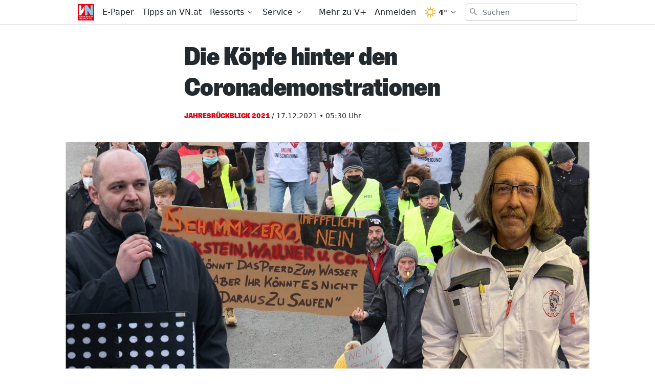

--- FILE ---
content_type: text/html; charset=utf-8
request_url: https://www.vn.at/jahresrueckblick-2021/2021/12/17/bruchlinien-innerhalb-der-impfgegnerschaft.vn
body_size: 39336
content:
<!doctype html>
<html data-n-head-ssr lang="de" data-n-head="%7B%22lang%22:%7B%22ssr%22:%22de%22%7D%7D">
  <head >
    <title>Die Köpfe hinter den Coronademonstrationen - Vorarlberger Nachrichten | VN.at</title><meta data-n-head="ssr" charset="utf-8"><meta data-n-head="ssr" name="viewport" content="width=device-width, initial-scale=1"><meta data-n-head="ssr" name="theme-color" content="#e30613"><meta data-n-head="ssr" data-hid="charset" charset="utf-8"><meta data-n-head="ssr" data-hid="apple-mobile-web-app-title" name="apple-mobile-web-app-title" content="Vorarlberger Nachrichten | VN.at"><meta data-n-head="ssr" name="google-signin-client_id" content="765435528906-jh40ku11so6l5n1oaftr3a6e9rct93m4.apps.googleusercontent.com"><meta data-n-head="ssr" name="apple-itunes-app" content="app-id=417731767"><meta data-n-head="ssr" data-hid="description" name="description" content="..."><meta data-n-head="ssr" data-hid="author" name="author" content="Matthias Rauch"><meta data-n-head="ssr" data-hid="og:site_name" property="og:site_name" content="Vorarlberger Nachrichten | VN.at"><meta data-n-head="ssr" data-hid="og:image" property="og:image" content="https://www.vn.at/meta/og/jahresrueckblick-2021/2021/12/17/bruchlinien-innerhalb-der-impfgegnerschaft.vn.jpg"><meta data-n-head="ssr" data-hid="og:image:url" property="og:image:url" content="https://www.vn.at/meta/og/jahresrueckblick-2021/2021/12/17/bruchlinien-innerhalb-der-impfgegnerschaft.vn.jpg"><meta data-n-head="ssr" data-hid="og:image:secure_url" property="og:image:secure_url" content="https://www.vn.at/meta/og/jahresrueckblick-2021/2021/12/17/bruchlinien-innerhalb-der-impfgegnerschaft.vn.jpg"><meta data-n-head="ssr" data-hid="og:image:type" property="og:image:type" content="image/jpeg"><meta data-n-head="ssr" data-hid="og:image:width" property="og:image:width" content="1200"><meta data-n-head="ssr" data-hid="og:image:height" property="og:image:height" content="630"><meta data-n-head="ssr" data-hid="og:title" property="og:title" content="Die Köpfe hinter den Coronademonstrationen"><meta data-n-head="ssr" data-hid="og:description" property="og:description" content="..."><meta data-n-head="ssr" data-hid="og:url" property="og:url" content="https://www.vn.at/jahresrueckblick-2021/2021/12/17/bruchlinien-innerhalb-der-impfgegnerschaft.vn"><meta data-n-head="ssr" data-hid="og:type" property="og:type" content="article"><meta data-n-head="ssr" data-hid="fb:app_id" property="fb:app_id" content="271051183009141"><meta data-n-head="ssr" data-hid="twitter:image" property="twitter:image" content="https://www.vn.at/meta/og/jahresrueckblick-2021/2021/12/17/bruchlinien-innerhalb-der-impfgegnerschaft.vn.jpg"><meta data-n-head="ssr" data-hid="twitter:card" property="twitter:card" content="summary_large_image"><meta data-n-head="ssr" data-hid="twitter:site" property="twitter:site" content="vnredaktion"><meta data-n-head="ssr" data-hid="twitter:url" property="twitter:url" content="https://www.vn.at/jahresrueckblick-2021/2021/12/17/bruchlinien-innerhalb-der-impfgegnerschaft.vn"><meta data-n-head="ssr" data-hid="twitter:title" property="twitter:title" content="Die Köpfe hinter den Coronademonstrationen"><meta data-n-head="ssr" data-hid="robots" name="robots" content="noindex, follow, noarchive"><link data-n-head="ssr" rel="icon" type="image/x-icon" href="/favicon.png"><link data-n-head="ssr" rel="preconnect" href="https://sessions.bugsnag.com"><link data-n-head="ssr" rel="preconnect" href="https://sandbox.tinypass.com"><link data-n-head="ssr" rel="dns-prefetch" href="https://www.vol.at"><link data-n-head="ssr" rel="preconnect" href="https://api-nordstern.vn.at"><link data-n-head="ssr" rel="dns-prefetch" href="https://paywall.vn.at/api/"><link data-n-head="ssr" rel="preconnect" href="https://ping.chartbeat.net"><link data-n-head="ssr" rel="preconnect" href="https://at.iocnt.net"><link data-n-head="ssr" rel="preconnect" href="https://securepubads.g.doubleclick.net"><link data-n-head="ssr" rel="preconnect" href="https://stats.g.doubleclick.net"><link data-n-head="ssr" rel="preconnect" href="https://tpc.googlesyndication.com"><link data-n-head="ssr" rel="preconnect" href="https://media.vol.at"><link data-n-head="ssr" rel="preconnect" href="https://adservice.google.com"><link data-n-head="ssr" rel="preconnect" href="https://www.googleadservices.com"><link data-n-head="ssr" rel="preconnect" href="https://adservice.google.de"><link data-n-head="ssr" rel="preconnect" href="https://www.google-analytics.com"><link data-n-head="ssr" rel="preconnect" href="https://irqs.iocnt.net"><link data-n-head="ssr" rel="preconnect" href="https://ups.xplosion.de"><link data-n-head="ssr" rel="preconnect" href="https://www.google.com"><link data-n-head="ssr" rel="preconnect" href="https://experience.tinypass.com"><link data-n-head="ssr" rel="preconnect" href="https://connect.facebook.net"><link data-n-head="ssr" rel="preconnect" href="https://static.chartbeat.com"><link data-n-head="ssr" rel="preconnect" href="https://www.googletagmanager.com"><link data-n-head="ssr" rel="preconnect" href="https://www.google.de"><link data-n-head="ssr" rel="preconnect" href="https://www.facebook.com"><link data-n-head="ssr" rel="preconnect" href="https://apis.google.com"><link data-n-head="ssr" data-hid="shortcut-icon" rel="shortcut icon" href="/_nuxt/icons/icon_64x64.1027f3.png"><link data-n-head="ssr" data-hid="apple-touch-icon" rel="apple-touch-icon" href="/_nuxt/icons/icon_512x512.1027f3.png" sizes="512x512"><link data-n-head="ssr" rel="manifest" href="/_nuxt/manifest.6410525d.json" data-hid="manifest"><link data-n-head="ssr" rel="preload" href="https://data-be4fd7bada.vn.at/iomm/latest/manager/base/es6/bundle.js" as="script" crossorigin="true" id="IOMmBundle"><link data-n-head="ssr" rel="preload" href="https://data-be4fd7bada.vn.at/iomm/latest/bootstrap/loader.js" as="script" crossorigin="true"><link data-n-head="ssr" data-hid="canonical" rel="canonical" href="https://www.vn.at/jahresrueckblick-2021/2021/12/17/bruchlinien-innerhalb-der-impfgegnerschaft.vn"><script data-n-head="ssr" type="application/ld+json">{"@context":"http://schema.org","@type":"Corporation","name":"Vorarlberger Nachrichten","legalName":"Russmedia Verlag GmbH","address":{"@type":"PostalAddress","addressCountry":"AT","addressLocality":"Schwarzach","addressRegion":"Vorarlberg","postalCode":"6858","streetAddress":"Gutenbergstrasse 1"},"logo":"https://www.vn.at/icon.png","email":"mailto:abo@vn.at","telephone":"+435572501500","url":"https://www.vn.at"}</script><script data-n-head="ssr" async src="/os-sdk.js" data-hid="onesignal"></script><script data-n-head="ssr">
            if('serviceWorker'in navigator&&!('getRegistrations'in navigator.serviceWorker)){navigator.serviceWorker.getRegistrations=function(){return new Promise(function(resolve,reject){resolve([])})}}
          </script><script data-n-head="ssr" src="https://consent.cookiebot.com/uc.js" data-cbid="b4063dd6-d862-4089-8676-bf82f8cd5b4d" data-framework="TCFv2.2" async></script><script data-n-head="ssr" src="https://data-be4fd7bada.vn.at/iomm/latest/bootstrap/loader.js" crossorigin="true"></script><script data-n-head="ssr" type="application/ld+json">{"@context":"http://schema.org","@type":"NewsArticle","mainEntityOfPage":{"@type":"WebPage","@id":"https://www.vn.at/jahresrueckblick-2021/2021/12/17/bruchlinien-innerhalb-der-impfgegnerschaft.vn"},"image":{"@type":"ImageObject","url":"https://www.vn.at/2021/12/Unbenannt-1024x577.jpg"},"headline":"Die Köpfe hinter den Coronademonstrationen","author":{"@type":"Person","name":"Matthias Rauch"},"datePublished":"2021-12-17T04:30:00+00:00","dateModified":"2021-12-20T08:23:41+00:00","publisher":{"@type":"Organization","name":"Vorarlberger Nachrichten","logo":{"@type":"ImageObject","url":"https://www.vn.at/icon.png"},"@id":"vn.at"},"isAccessibleForFree":false,"hasPart":{"@type":"WebPageElement","cssSelector":".paywalled-content","isAccessibleForFree":false},"isPartOf":{"@type":["CreativeWork","Product"],"name":"post.title","productID":"vn.at:showcase"}}</script><script data-n-head="ssr" type="application/ld+json">{"@context":"http://schema.org","@type":"BreadcrumbList","itemListElement":[{"@type":"ListItem","position":1,"item":{"@id":"https://www.vn.at/ressort/jahresrueckblick-2021","name":"Jahresrückblick 2021"}},{"@type":"ListItem","position":2,"item":{"@id":"https://www.vn.at/jahresrueckblick-2021/2021/12/17/bruchlinien-innerhalb-der-impfgegnerschaft.vn","name":"Die Köpfe hinter den Coronademonstrationen"}}]}</script><link rel="preload" href="/_nuxt/dd30d9e.js" as="script"><link rel="preload" href="/_nuxt/95bb6c2.js" as="script"><link rel="preload" href="/_nuxt/2c77b5e.js" as="script"><link rel="preload" href="/_nuxt/a502748.js" as="script"><link rel="preload" href="/_nuxt/4a13cc2.js" as="script"><link rel="preload" href="/_nuxt/c60316f.js" as="script"><link rel="preload" href="/_nuxt/43e730c.js" as="script"><link rel="preload" href="/_nuxt/645cd6e.js" as="script"><link rel="preload" href="/_nuxt/c402418.js" as="script"><style data-vue-ssr-id="65c873ce:0 e9bc2ade:0 03805812:0 3de03fd4:0 21df5db4:0 98ade04a:0 a4d803d8:0 57a246fe:0 7292fddb:0 09d1b65d:0 5f75c11d:0 a625b7bc:0 c5cf00a4:0 133750e6:0 36e26520:0 0599080e:0 5ba9656e:0 1cf62d48:0 3b439160:0 2b4998a6:0 a4a84174:0 2a418404:0 505be742:0 445b795a:0 9ec4e5d4:0">/*! tailwindcss v3.0.24 | MIT License | https://tailwindcss.com*//*
1. Prevent padding and border from affecting element width. (https://github.com/mozdevs/cssremedy/issues/4)
2. Allow adding a border to an element by just adding a border-width. (https://github.com/tailwindcss/tailwindcss/pull/116)
*/

*,
::before,
::after {
  box-sizing: border-box; /* 1 */
  border-width: 0; /* 2 */
  border-style: solid; /* 2 */
  border-color: currentColor; /* 2 */
}

::before,
::after {
  --tw-content: '';
}

/*
1. Use a consistent sensible line-height in all browsers.
2. Prevent adjustments of font size after orientation changes in iOS.
3. Use a more readable tab size.
4. Use the user's configured `sans` font-family by default.
*/

html {
  line-height: 1.5; /* 1 */
  -webkit-text-size-adjust: 100%; /* 2 */
  -moz-tab-size: 4; /* 3 */
  -o-tab-size: 4;
     tab-size: 4; /* 3 */
  font-family: ui-sans-serif, system-ui, -apple-system, BlinkMacSystemFont, "Segoe UI", Roboto, "Helvetica Neue", Arial, "Noto Sans", sans-serif, "Apple Color Emoji", "Segoe UI Emoji", "Segoe UI Symbol", "Noto Color Emoji"; /* 4 */
}

/*
1. Remove the margin in all browsers.
2. Inherit line-height from `html` so users can set them as a class directly on the `html` element.
*/

body {
  margin: 0; /* 1 */
  line-height: inherit; /* 2 */
}

/*
1. Add the correct height in Firefox.
2. Correct the inheritance of border color in Firefox. (https://bugzilla.mozilla.org/show_bug.cgi?id=190655)
3. Ensure horizontal rules are visible by default.
*/

hr {
  height: 0; /* 1 */
  color: inherit; /* 2 */
  border-top-width: 1px; /* 3 */
}

/*
Add the correct text decoration in Chrome, Edge, and Safari.
*/

abbr:where([title]) {
  -webkit-text-decoration: underline dotted;
          text-decoration: underline dotted;
}

/*
Remove the default font size and weight for headings.
*/

h1,
h2,
h3,
h4,
h5,
h6 {
  font-size: inherit;
  font-weight: inherit;
}

/*
Reset links to optimize for opt-in styling instead of opt-out.
*/

a {
  color: inherit;
  text-decoration: inherit;
}

/*
Add the correct font weight in Edge and Safari.
*/

b,
strong {
  font-weight: bolder;
}

/*
1. Use the user's configured `mono` font family by default.
2. Correct the odd `em` font sizing in all browsers.
*/

code,
kbd,
samp,
pre {
  font-family: ui-monospace, SFMono-Regular, Menlo, Monaco, Consolas, "Liberation Mono", "Courier New", monospace; /* 1 */
  font-size: 1em; /* 2 */
}

/*
Add the correct font size in all browsers.
*/

small {
  font-size: 80%;
}

/*
Prevent `sub` and `sup` elements from affecting the line height in all browsers.
*/

sub,
sup {
  font-size: 75%;
  line-height: 0;
  position: relative;
  vertical-align: baseline;
}

sub {
  bottom: -0.25em;
}

sup {
  top: -0.5em;
}

/*
1. Remove text indentation from table contents in Chrome and Safari. (https://bugs.chromium.org/p/chromium/issues/detail?id=999088, https://bugs.webkit.org/show_bug.cgi?id=201297)
2. Correct table border color inheritance in all Chrome and Safari. (https://bugs.chromium.org/p/chromium/issues/detail?id=935729, https://bugs.webkit.org/show_bug.cgi?id=195016)
3. Remove gaps between table borders by default.
*/

table {
  text-indent: 0; /* 1 */
  border-color: inherit; /* 2 */
  border-collapse: collapse; /* 3 */
}

/*
1. Change the font styles in all browsers.
2. Remove the margin in Firefox and Safari.
3. Remove default padding in all browsers.
*/

button,
input,
optgroup,
select,
textarea {
  font-family: inherit; /* 1 */
  font-size: 100%; /* 1 */
  line-height: inherit; /* 1 */
  color: inherit; /* 1 */
  margin: 0; /* 2 */
  padding: 0; /* 3 */
}

/*
Remove the inheritance of text transform in Edge and Firefox.
*/

button,
select {
  text-transform: none;
}

/*
1. Correct the inability to style clickable types in iOS and Safari.
2. Remove default button styles.
*/

button,
[type='button'],
[type='reset'],
[type='submit'] {
  -webkit-appearance: button; /* 1 */
  background-color: transparent; /* 2 */
  background-image: none; /* 2 */
}

/*
Use the modern Firefox focus style for all focusable elements.
*/

:-moz-focusring {
  outline: auto;
}

/*
Remove the additional `:invalid` styles in Firefox. (https://github.com/mozilla/gecko-dev/blob/2f9eacd9d3d995c937b4251a5557d95d494c9be1/layout/style/res/forms.css#L728-L737)
*/

:-moz-ui-invalid {
  box-shadow: none;
}

/*
Add the correct vertical alignment in Chrome and Firefox.
*/

progress {
  vertical-align: baseline;
}

/*
Correct the cursor style of increment and decrement buttons in Safari.
*/

::-webkit-inner-spin-button,
::-webkit-outer-spin-button {
  height: auto;
}

/*
1. Correct the odd appearance in Chrome and Safari.
2. Correct the outline style in Safari.
*/

[type='search'] {
  -webkit-appearance: textfield; /* 1 */
  outline-offset: -2px; /* 2 */
}

/*
Remove the inner padding in Chrome and Safari on macOS.
*/

::-webkit-search-decoration {
  -webkit-appearance: none;
}

/*
1. Correct the inability to style clickable types in iOS and Safari.
2. Change font properties to `inherit` in Safari.
*/

::-webkit-file-upload-button {
  -webkit-appearance: button; /* 1 */
  font: inherit; /* 2 */
}

/*
Add the correct display in Chrome and Safari.
*/

summary {
  display: list-item;
}

/*
Removes the default spacing and border for appropriate elements.
*/

blockquote,
dl,
dd,
h1,
h2,
h3,
h4,
h5,
h6,
hr,
figure,
p,
pre {
  margin: 0;
}

fieldset {
  margin: 0;
  padding: 0;
}

legend {
  padding: 0;
}

ol,
ul,
menu {
  list-style: none;
  margin: 0;
  padding: 0;
}

/*
Prevent resizing textareas horizontally by default.
*/

textarea {
  resize: vertical;
}

/*
1. Reset the default placeholder opacity in Firefox. (https://github.com/tailwindlabs/tailwindcss/issues/3300)
2. Set the default placeholder color to the user's configured gray 400 color.
*/

input::-moz-placeholder, textarea::-moz-placeholder {
  opacity: 1; /* 1 */
  color: #9ca3af; /* 2 */
}

input:-ms-input-placeholder, textarea:-ms-input-placeholder {
  opacity: 1; /* 1 */
  color: #9ca3af; /* 2 */
}

input::placeholder,
textarea::placeholder {
  opacity: 1; /* 1 */
  color: #9ca3af; /* 2 */
}

/*
Set the default cursor for buttons.
*/

button,
[role="button"] {
  cursor: pointer;
}

/*
Make sure disabled buttons don't get the pointer cursor.
*/
:disabled {
  cursor: default;
}

/*
1. Make replaced elements `display: block` by default. (https://github.com/mozdevs/cssremedy/issues/14)
2. Add `vertical-align: middle` to align replaced elements more sensibly by default. (https://github.com/jensimmons/cssremedy/issues/14#issuecomment-634934210)
   This can trigger a poorly considered lint error in some tools but is included by design.
*/

img,
svg,
video,
canvas,
audio,
iframe,
embed,
object {
  display: block; /* 1 */
  vertical-align: middle; /* 2 */
}

/*
Constrain images and videos to the parent width and preserve their intrinsic aspect ratio. (https://github.com/mozdevs/cssremedy/issues/14)
*/

img,
video {
  max-width: 100%;
  height: auto;
}

/*
Ensure the default browser behavior of the `hidden` attribute.
*/

[hidden] {
  display: none;
}[type='text'],[type='email'],[type='url'],[type='password'],[type='number'],[type='date'],[type='datetime-local'],[type='month'],[type='search'],[type='tel'],[type='time'],[type='week'],[multiple],textarea,select{-webkit-appearance:none;-moz-appearance:none;appearance:none;background-color:#fff;border-color:#6b7280;border-width:1px;border-radius:0px;padding-top:0.5rem;padding-right:0.75rem;padding-bottom:0.5rem;padding-left:0.75rem;font-size:1rem;line-height:1.5rem;--tw-shadow:0 0 #0000;}[type='text']:focus, [type='email']:focus, [type='url']:focus, [type='password']:focus, [type='number']:focus, [type='date']:focus, [type='datetime-local']:focus, [type='month']:focus, [type='search']:focus, [type='tel']:focus, [type='time']:focus, [type='week']:focus, [multiple]:focus, textarea:focus, select:focus{outline:2px solid transparent;outline-offset:2px;--tw-ring-inset:var(--tw-empty,/*!*/ /*!*/);--tw-ring-offset-width:0px;--tw-ring-offset-color:#fff;--tw-ring-color:#3182CE;--tw-ring-offset-shadow:var(--tw-ring-inset) 0 0 0 var(--tw-ring-offset-width) var(--tw-ring-offset-color);--tw-ring-shadow:var(--tw-ring-inset) 0 0 0 calc(1px + var(--tw-ring-offset-width)) var(--tw-ring-color);box-shadow:var(--tw-ring-offset-shadow), var(--tw-ring-shadow), var(--tw-shadow);border-color:#3182CE}input::-moz-placeholder, textarea::-moz-placeholder{color:#6b7280;opacity:1}input:-ms-input-placeholder, textarea:-ms-input-placeholder{color:#6b7280;opacity:1}input::placeholder,textarea::placeholder{color:#6b7280;opacity:1}::-webkit-datetime-edit-fields-wrapper{padding:0}::-webkit-date-and-time-value{min-height:1.5em}::-webkit-datetime-edit,::-webkit-datetime-edit-year-field,::-webkit-datetime-edit-month-field,::-webkit-datetime-edit-day-field,::-webkit-datetime-edit-hour-field,::-webkit-datetime-edit-minute-field,::-webkit-datetime-edit-second-field,::-webkit-datetime-edit-millisecond-field,::-webkit-datetime-edit-meridiem-field{padding-top:0;padding-bottom:0}select{background-image:url("data:image/svg+xml,%3csvg xmlns='http://www.w3.org/2000/svg' fill='none' viewBox='0 0 20 20'%3e%3cpath stroke='%236b7280' stroke-linecap='round' stroke-linejoin='round' stroke-width='1.5' d='M6 8l4 4 4-4'/%3e%3c/svg%3e");background-position:right 0.5rem center;background-repeat:no-repeat;background-size:1.5em 1.5em;padding-right:2.5rem;-webkit-print-color-adjust:exact;color-adjust:exact;print-color-adjust:exact}[multiple]{background-image:initial;background-position:initial;background-repeat:unset;background-size:initial;padding-right:0.75rem;-webkit-print-color-adjust:unset;color-adjust:unset;print-color-adjust:unset}[type='checkbox'],[type='radio']{-webkit-appearance:none;-moz-appearance:none;appearance:none;padding:0;-webkit-print-color-adjust:exact;color-adjust:exact;print-color-adjust:exact;display:inline-block;vertical-align:middle;background-origin:border-box;-webkit-user-select:none;-moz-user-select:none;-ms-user-select:none;user-select:none;flex-shrink:0;height:1rem;width:1rem;color:#3182CE;background-color:#fff;border-color:#6b7280;border-width:1px;--tw-shadow:0 0 #0000}[type='checkbox']{border-radius:0px}[type='radio']{border-radius:100%}[type='checkbox']:focus,[type='radio']:focus{outline:2px solid transparent;outline-offset:2px;--tw-ring-inset:var(--tw-empty,/*!*/ /*!*/);--tw-ring-offset-width:2px;--tw-ring-offset-color:#fff;--tw-ring-color:#3182CE;--tw-ring-offset-shadow:var(--tw-ring-inset) 0 0 0 var(--tw-ring-offset-width) var(--tw-ring-offset-color);--tw-ring-shadow:var(--tw-ring-inset) 0 0 0 calc(2px + var(--tw-ring-offset-width)) var(--tw-ring-color);box-shadow:var(--tw-ring-offset-shadow), var(--tw-ring-shadow), var(--tw-shadow)}[type='checkbox']:checked,[type='radio']:checked{border-color:transparent;background-color:currentColor;background-size:100% 100%;background-position:center;background-repeat:no-repeat}[type='checkbox']:checked{background-image:url("data:image/svg+xml,%3csvg viewBox='0 0 16 16' fill='white' xmlns='http://www.w3.org/2000/svg'%3e%3cpath d='M12.207 4.793a1 1 0 010 1.414l-5 5a1 1 0 01-1.414 0l-2-2a1 1 0 011.414-1.414L6.5 9.086l4.293-4.293a1 1 0 011.414 0z'/%3e%3c/svg%3e")}[type='radio']:checked{background-image:url("data:image/svg+xml,%3csvg viewBox='0 0 16 16' fill='white' xmlns='http://www.w3.org/2000/svg'%3e%3ccircle cx='8' cy='8' r='3'/%3e%3c/svg%3e")}[type='checkbox']:checked:hover,[type='checkbox']:checked:focus,[type='radio']:checked:hover,[type='radio']:checked:focus{border-color:transparent;background-color:currentColor}[type='checkbox']:indeterminate{background-image:url("data:image/svg+xml,%3csvg xmlns='http://www.w3.org/2000/svg' fill='none' viewBox='0 0 16 16'%3e%3cpath stroke='white' stroke-linecap='round' stroke-linejoin='round' stroke-width='2' d='M4 8h8'/%3e%3c/svg%3e");border-color:transparent;background-color:currentColor;background-size:100% 100%;background-position:center;background-repeat:no-repeat}[type='checkbox']:indeterminate:hover,[type='checkbox']:indeterminate:focus{border-color:transparent;background-color:currentColor}[type='file']{background:unset;border-color:inherit;border-width:0;border-radius:0;padding:0;font-size:unset;line-height:inherit}[type='file']:focus{outline:1px solid ButtonText;outline:1px auto -webkit-focus-ring-color}*, ::before, ::after{--tw-translate-x:0;--tw-translate-y:0;--tw-rotate:0;--tw-skew-x:0;--tw-skew-y:0;--tw-scale-x:1;--tw-scale-y:1;--tw-pan-x: ;--tw-pan-y: ;--tw-pinch-zoom: ;--tw-scroll-snap-strictness:proximity;--tw-ordinal: ;--tw-slashed-zero: ;--tw-numeric-figure: ;--tw-numeric-spacing: ;--tw-numeric-fraction: ;--tw-ring-inset: ;--tw-ring-offset-width:0px;--tw-ring-offset-color:#fff;--tw-ring-color:rgb(66 153 225 / 0.5);--tw-ring-offset-shadow:0 0 #0000;--tw-ring-shadow:0 0 #0000;--tw-shadow:0 0 #0000;--tw-shadow-colored:0 0 #0000;--tw-blur: ;--tw-brightness: ;--tw-contrast: ;--tw-grayscale: ;--tw-hue-rotate: ;--tw-invert: ;--tw-saturate: ;--tw-sepia: ;--tw-drop-shadow: ;--tw-backdrop-blur: ;--tw-backdrop-brightness: ;--tw-backdrop-contrast: ;--tw-backdrop-grayscale: ;--tw-backdrop-hue-rotate: ;--tw-backdrop-invert: ;--tw-backdrop-opacity: ;--tw-backdrop-saturate: ;--tw-backdrop-sepia: }.container{width:100%}@media (min-width: 321px){.container{max-width:321px}}@media (min-width: 576px){.container{max-width:576px}}@media (min-width: 768px){.container{max-width:768px}}@media (min-width: 1024px){.container{max-width:1024px}}.aspect-w-16{position:relative;padding-bottom:calc(var(--tw-aspect-h) / var(--tw-aspect-w) * 100%);--tw-aspect-w:16}.aspect-w-16 > *{position:absolute;height:100%;width:100%;top:0;right:0;bottom:0;left:0}.aspect-h-9{--tw-aspect-h:9}.aspect-w-10{position:relative;padding-bottom:calc(var(--tw-aspect-h) / var(--tw-aspect-w) * 100%);--tw-aspect-w:10}.aspect-w-10 > *{position:absolute;height:100%;width:100%;top:0;right:0;bottom:0;left:0}.sr-only{position:absolute;width:1px;height:1px;padding:0;margin:-1px;overflow:hidden;clip:rect(0, 0, 0, 0);white-space:nowrap;border-width:0}.pointer-events-none{pointer-events:none}.invisible{visibility:hidden}.static{position:static}.fixed{position:fixed}.absolute{position:absolute}.relative{position:relative}.inset-0{top:0px;right:0px;bottom:0px;left:0px}.inset-auto{top:auto;right:auto;bottom:auto;left:auto}.inset-x-0{left:0px;right:0px}.top-0{top:0px}.left-0{left:0px}.right-0{right:0px}.bottom-0{bottom:0px}.-top-12{top:-3rem}.right-2{right:0.5rem}.top-2{top:0.5rem}.left-2{left:0.5rem}.bottom-auto{bottom:auto}.left-auto{left:auto}.top-4{top:1rem}.-right-1{right:-0.25rem}.top-auto{top:auto}.isolate{isolation:isolate}.z-20{z-index:20}.z-10{z-index:10}.z-top{z-index:1000001}.z-30{z-index:30}.z-50{z-index:50}.z-1million{z-index:1000000}.z-\[-1\]{z-index:-1}.z-0{z-index:0}.order-2{order:2}.order-1{order:1}.col-span-6{grid-column:span 6 / span 6}.float-right{float:right}.m-auto{margin:auto}.m-1{margin:0.25rem}.m-0{margin:0px}.m-2{margin:0.5rem}.mx-auto{margin-left:auto;margin-right:auto}.mx-2{margin-left:0.5rem;margin-right:0.5rem}.my-2{margin-top:0.5rem;margin-bottom:0.5rem}.my-0{margin-top:0px;margin-bottom:0px}.mx-1{margin-left:0.25rem;margin-right:0.25rem}.-mx-2{margin-left:-0.5rem;margin-right:-0.5rem}.-mx-5{margin-left:-1.25rem;margin-right:-1.25rem}.my-8{margin-top:2rem;margin-bottom:2rem}.my-4{margin-top:1rem;margin-bottom:1rem}.my-10{margin-top:2.5rem;margin-bottom:2.5rem}.mx-5{margin-left:1.25rem;margin-right:1.25rem}.mx-4{margin-left:1rem;margin-right:1rem}.mx-0{margin-left:0px;margin-right:0px}.my-6{margin-top:1.5rem;margin-bottom:1.5rem}.my-1{margin-top:0.25rem;margin-bottom:0.25rem}.my-3{margin-top:0.75rem;margin-bottom:0.75rem}.mt-4{margin-top:1rem}.mb-4{margin-bottom:1rem}.mt-2{margin-top:0.5rem}.mb-8{margin-bottom:2rem}.mt-3{margin-top:0.75rem}.mr-3{margin-right:0.75rem}.ml-1{margin-left:0.25rem}.mb-2{margin-bottom:0.5rem}.mb-0{margin-bottom:0px}.mr-2{margin-right:0.5rem}.mb-20{margin-bottom:5rem}.ml-4{margin-left:1rem}.mb-6{margin-bottom:1.5rem}.mb-10{margin-bottom:2.5rem}.mr-5{margin-right:1.25rem}.mt-8{margin-top:2rem}.mt-6{margin-top:1.5rem}.mb-3{margin-bottom:0.75rem}.mb-1{margin-bottom:0.25rem}.ml-2{margin-left:0.5rem}.mt-1{margin-top:0.25rem}.mt-10{margin-top:2.5rem}.mb-24{margin-bottom:6rem}.ml-3{margin-left:0.75rem}.mr-1{margin-right:0.25rem}.mt-20{margin-top:5rem}.mb-12{margin-bottom:3rem}.ml-0{margin-left:0px}.mt-5{margin-top:1.25rem}.mt-0{margin-top:0px}.mr-4{margin-right:1rem}.mt-16{margin-top:4rem}.mr-20{margin-right:5rem}.mr-0{margin-right:0px}.-mt-1{margin-top:-0.25rem}.-mt-8{margin-top:-2rem}.mr-10{margin-right:2.5rem}.-mt-10{margin-top:-2.5rem}.-mr-4{margin-right:-1rem}.-mb-40{margin-bottom:-10rem}.mt-12{margin-top:3rem}.ml-6{margin-left:1.5rem}.-mb-4{margin-bottom:-1rem}.mr-6{margin-right:1.5rem}.-mt-4{margin-top:-1rem}.box-border{box-sizing:border-box}.block{display:block}.inline-block{display:inline-block}.inline{display:inline}.flex{display:flex}.inline-flex{display:inline-flex}.table{display:table}.grid{display:grid}.hidden{display:none}.h-full{height:100%}.h-24{height:6rem}.h-10{height:2.5rem}.h-screen{height:100vh}.h-8{height:2rem}.h-4{height:1rem}.h-20{height:5rem}.h-0{height:0px}.h-12{height:3rem}.h-auto{height:auto}.h-6{height:1.5rem}.h-16{height:4rem}.h-48{height:12rem}.h-2{height:0.5rem}.h-5{height:1.25rem}.h-px{height:1px}.h-3{height:0.75rem}.h-40{height:10rem}.h-28{height:7rem}.h-32{height:8rem}.max-h-screen{max-height:100vh}.max-h-24{max-height:24rem}.max-h-14{max-height:14rem}.max-h-full{max-height:100%}.min-h-screen{min-height:100vh}.min-h-24{min-height:24rem}.min-h-0{min-height:0px}.min-h-10{min-height:10rem}.min-h-6{min-height:6rem}.min-h-18{min-height:18rem}.min-h-3{min-height:3rem}.min-h-12{min-height:12rem}.min-h-\[200px\]{min-height:200px}.w-screen{width:100vw}.w-full{width:100%}.w-10{width:2.5rem}.w-8{width:2rem}.w-4{width:1rem}.w-56{width:14rem}.w-12{width:3rem}.w-2{width:0.5rem}.w-1\/3{width:33.333333%}.w-2\/3{width:66.666667%}.w-3\/4{width:75%}.w-3\/5{width:60%}.w-1\/4{width:25%}.w-24{width:6rem}.w-5{width:1.25rem}.w-6{width:1.5rem}.w-4\/5{width:80%}.w-16{width:4rem}.w-20{width:5rem}.w-3{width:0.75rem}.w-5\/6{width:83.333333%}.w-64{width:16rem}.w-1\/2{width:50%}.w-auto{width:auto}.w-28{width:7rem}.w-32{width:8rem}.min-w-0{min-width:0px}.min-w-1\/3{min-width:33.3333%}.min-w-1\/4{min-width:25%}.min-w-\[14rem\]{min-width:14rem}.max-w-paywall{max-width:32rem}.max-w-full{max-width:100%}.max-w-reading{max-width:35rem}.max-w-md{max-width:40rem}.max-w-xl{max-width:60rem}.max-w-sm{max-width:30rem}.max-w-screen-sm{max-width:576px}.max-w-none{max-width:none}.flex-1{flex:1 1 0%}.flex-shrink-0{flex-shrink:0}.flex-shrink{flex-shrink:1}.flex-grow{flex-grow:1}.flex-grow-0{flex-grow:0}.rotate-6{--tw-rotate:6deg;transform:translate(var(--tw-translate-x), var(--tw-translate-y)) rotate(var(--tw-rotate)) skewX(var(--tw-skew-x)) skewY(var(--tw-skew-y)) scaleX(var(--tw-scale-x)) scaleY(var(--tw-scale-y))}.-rotate-6{--tw-rotate:-6deg;transform:translate(var(--tw-translate-x), var(--tw-translate-y)) rotate(var(--tw-rotate)) skewX(var(--tw-skew-x)) skewY(var(--tw-skew-y)) scaleX(var(--tw-scale-x)) scaleY(var(--tw-scale-y))}.transform{transform:translate(var(--tw-translate-x), var(--tw-translate-y)) rotate(var(--tw-rotate)) skewX(var(--tw-skew-x)) skewY(var(--tw-skew-y)) scaleX(var(--tw-scale-x)) scaleY(var(--tw-scale-y))}.transform-none{transform:none}.cursor-pointer{cursor:pointer}.select-none{-webkit-user-select:none;-moz-user-select:none;-ms-user-select:none;user-select:none}.resize{resize:both}.list-disc{list-style-type:disc}.list-none{list-style-type:none}.appearance-none{-webkit-appearance:none;-moz-appearance:none;appearance:none}.grid-cols-6{grid-template-columns:repeat(6, minmax(0, 1fr))}.flex-row{flex-direction:row}.flex-row-reverse{flex-direction:row-reverse}.flex-col{flex-direction:column}.flex-wrap{flex-wrap:wrap}.flex-nowrap{flex-wrap:nowrap}.items-start{align-items:flex-start}.items-end{align-items:flex-end}.items-center{align-items:center}.items-baseline{align-items:baseline}.items-stretch{align-items:stretch}.justify-start{justify-content:flex-start}.justify-end{justify-content:flex-end}.justify-center{justify-content:center}.justify-between{justify-content:space-between}.justify-around{justify-content:space-around}.justify-evenly{justify-content:space-evenly}.gap-4{gap:1rem}.gap-1{gap:0.25rem}.gap-3{gap:0.75rem}.gap-2{gap:0.5rem}.gap-x-2{-moz-column-gap:0.5rem;column-gap:0.5rem}.space-x-4 > :not([hidden]) ~ :not([hidden]){--tw-space-x-reverse:0;margin-right:calc(1rem * var(--tw-space-x-reverse));margin-left:calc(1rem * calc(1 - var(--tw-space-x-reverse)))}.space-x-2 > :not([hidden]) ~ :not([hidden]){--tw-space-x-reverse:0;margin-right:calc(0.5rem * var(--tw-space-x-reverse));margin-left:calc(0.5rem * calc(1 - var(--tw-space-x-reverse)))}.space-x-8 > :not([hidden]) ~ :not([hidden]){--tw-space-x-reverse:0;margin-right:calc(2rem * var(--tw-space-x-reverse));margin-left:calc(2rem * calc(1 - var(--tw-space-x-reverse)))}.space-y-2 > :not([hidden]) ~ :not([hidden]){--tw-space-y-reverse:0;margin-top:calc(0.5rem * calc(1 - var(--tw-space-y-reverse)));margin-bottom:calc(0.5rem * var(--tw-space-y-reverse))}.divide-y > :not([hidden]) ~ :not([hidden]){--tw-divide-y-reverse:0;border-top-width:calc(1px * calc(1 - var(--tw-divide-y-reverse)));border-bottom-width:calc(1px * var(--tw-divide-y-reverse))}.divide-gray-200 > :not([hidden]) ~ :not([hidden]){--tw-divide-opacity:1;border-color:rgb(229 231 235 / var(--tw-divide-opacity))}.overflow-hidden{overflow:hidden}.overflow-x-auto{overflow-x:auto}.overflow-y-auto{overflow-y:auto}.overflow-x-hidden{overflow-x:hidden}.overflow-y-hidden{overflow-y:hidden}.whitespace-nowrap{white-space:nowrap}.rounded{border-radius:0.25rem}.rounded-md{border-radius:0.375rem}.rounded-full{border-radius:9999px}.rounded-lg{border-radius:0.5rem}.rounded-none{border-radius:0px}.rounded-sm{border-radius:0.125rem}.rounded-b-none{border-bottom-right-radius:0px;border-bottom-left-radius:0px}.rounded-tl{border-top-left-radius:0.25rem}.rounded-bl{border-bottom-left-radius:0.25rem}.border-0{border-width:0px}.border{border-width:1px}.border-2{border-width:2px}.border-4{border-width:4px}.border-half{border-width:.5px}.border-\[3px\]{border-width:3px}.border-8{border-width:8px}.border-t-8{border-top-width:8px}.border-b{border-bottom-width:1px}.border-t-4{border-top-width:4px}.border-r-2{border-right-width:2px}.border-b-2{border-bottom-width:2px}.border-b-4{border-bottom-width:4px}.border-r{border-right-width:1px}.border-t-2{border-top-width:2px}.border-b-half{border-bottom-width:.5px}.border-b-0{border-bottom-width:0px}.border-t{border-top-width:1px}.border-l-2{border-left-width:2px}.border-l{border-left-width:1px}.border-t-0{border-top-width:0px}.border-r-half{border-right-width:.5px}.border-l-8{border-left-width:8px}.border-solid{border-style:solid}.border-dotted{border-style:dotted}.border-none{border-style:none}.border-black-900{--tw-border-opacity:1;border-color:rgb(242 242 242 / var(--tw-border-opacity))}.border-black-800{--tw-border-opacity:1;border-color:rgb(196 196 196 / var(--tw-border-opacity))}.border-black-000{--tw-border-opacity:1;border-color:rgb(34 41 47 / var(--tw-border-opacity))}.border-red-vplus{--tw-border-opacity:1;border-color:rgb(227 5 27 / var(--tw-border-opacity))}.border-red{--tw-border-opacity:1;border-color:rgb(227 6 19 / var(--tw-border-opacity))}.border-blue-800{--tw-border-opacity:1;border-color:rgb(44 82 130 / var(--tw-border-opacity))}.border-green-300{--tw-border-opacity:1;border-color:rgb(134 239 172 / var(--tw-border-opacity))}.border-green-500{--tw-border-opacity:1;border-color:rgb(56 193 114 / var(--tw-border-opacity))}.border-black-400{--tw-border-opacity:1;border-color:rgb(130 130 130 / var(--tw-border-opacity))}.border-gray-100{--tw-border-opacity:1;border-color:rgb(243 244 246 / var(--tw-border-opacity))}.border-gray-200{--tw-border-opacity:1;border-color:rgb(229 231 235 / var(--tw-border-opacity))}.border-blue-light{--tw-border-opacity:1;border-color:rgb(122 201 233 / var(--tw-border-opacity))}.border-transparent{border-color:transparent}.border-gray-500{--tw-border-opacity:1;border-color:rgb(107 114 128 / var(--tw-border-opacity))}.border-gray-400{--tw-border-opacity:1;border-color:rgb(156 163 175 / var(--tw-border-opacity))}.border-pw-red{--tw-border-opacity:1;border-color:rgb(220 4 20 / var(--tw-border-opacity))}.border-blue-200{--tw-border-opacity:1;border-color:rgb(190 227 248 / var(--tw-border-opacity))}.border-gray-300{--tw-border-opacity:1;border-color:rgb(209 213 219 / var(--tw-border-opacity))}.border-blue-500{--tw-border-opacity:1;border-color:rgb(66 153 225 / var(--tw-border-opacity))}.border-blue-700{--tw-border-opacity:1;border-color:rgb(43 108 176 / var(--tw-border-opacity))}.bg-blue-light{--tw-bg-opacity:1;background-color:rgb(122 201 233 / var(--tw-bg-opacity))}.bg-white{--tw-bg-opacity:1;background-color:rgb(255 255 255 / var(--tw-bg-opacity))}.bg-red{--tw-bg-opacity:1;background-color:rgb(227 6 19 / var(--tw-bg-opacity))}.bg-red-dark{--tw-bg-opacity:1;background-color:rgb(185 6 19 / var(--tw-bg-opacity))}.bg-black-800{--tw-bg-opacity:1;background-color:rgb(196 196 196 / var(--tw-bg-opacity))}.bg-black-000{--tw-bg-opacity:1;background-color:rgb(34 41 47 / var(--tw-bg-opacity))}.bg-red-vplus{--tw-bg-opacity:1;background-color:rgb(227 5 27 / var(--tw-bg-opacity))}.bg-blue-700{--tw-bg-opacity:1;background-color:rgb(43 108 176 / var(--tw-bg-opacity))}.bg-blue-200{--tw-bg-opacity:1;background-color:rgb(190 227 248 / var(--tw-bg-opacity))}.bg-blue-800{--tw-bg-opacity:1;background-color:rgb(44 82 130 / var(--tw-bg-opacity))}.bg-green-500{--tw-bg-opacity:1;background-color:rgb(56 193 114 / var(--tw-bg-opacity))}.bg-black-900{--tw-bg-opacity:1;background-color:rgb(242 242 242 / var(--tw-bg-opacity))}.bg-black-200{--tw-bg-opacity:1;background-color:rgb(111 111 111 / var(--tw-bg-opacity))}.bg-gray-100{--tw-bg-opacity:1;background-color:rgb(243 244 246 / var(--tw-bg-opacity))}.bg-white\/90{background-color:rgb(255 255 255 / 0.9)}.bg-blue-400{--tw-bg-opacity:1;background-color:rgb(99 179 237 / var(--tw-bg-opacity))}.bg-transparent{background-color:transparent}.bg-white\/30{background-color:rgb(255 255 255 / 0.3)}.bg-blue-600{--tw-bg-opacity:1;background-color:rgb(49 130 206 / var(--tw-bg-opacity))}.bg-blue-500{--tw-bg-opacity:1;background-color:rgb(66 153 225 / var(--tw-bg-opacity))}.bg-gray-200{--tw-bg-opacity:1;background-color:rgb(229 231 235 / var(--tw-bg-opacity))}.bg-pw-red{--tw-bg-opacity:1;background-color:rgb(220 4 20 / var(--tw-bg-opacity))}.bg-gray-50{--tw-bg-opacity:1;background-color:rgb(249 250 251 / var(--tw-bg-opacity))}.bg-green-200{--tw-bg-opacity:1;background-color:rgb(187 247 208 / var(--tw-bg-opacity))}.bg-gray-300{--tw-bg-opacity:1;background-color:rgb(209 213 219 / var(--tw-bg-opacity))}.bg-gray-600{--tw-bg-opacity:1;background-color:rgb(75 85 99 / var(--tw-bg-opacity))}.bg-\[\#000000\]{--tw-bg-opacity:1;background-color:rgb(0 0 0 / var(--tw-bg-opacity))}.bg-green-600{--tw-bg-opacity:1;background-color:rgb(22 163 74 / var(--tw-bg-opacity))}.bg-opacity-50{--tw-bg-opacity:0.5}.bg-opacity-60{--tw-bg-opacity:0.6}.bg-opacity-10{--tw-bg-opacity:0.1}.bg-opacity-75{--tw-bg-opacity:0.75}.bg-opacity-90{--tw-bg-opacity:0.9}.bg-gradient-to-b{background-image:linear-gradient(to bottom, var(--tw-gradient-stops))}.from-transparent{--tw-gradient-from:transparent;--tw-gradient-stops:var(--tw-gradient-from), var(--tw-gradient-to, rgb(0 0 0 / 0))}.to-gray-600{--tw-gradient-to:#4b5563}.bg-cover{background-size:cover}.bg-right-bottom{background-position:right bottom}.bg-top{background-position:top}.bg-no-repeat{background-repeat:no-repeat}.fill-current{fill:currentColor}.stroke-current{stroke:currentColor}.stroke-0{stroke-width:0}.object-cover{-o-object-fit:cover;object-fit:cover}.object-center{-o-object-position:center;object-position:center}.p-4{padding:1rem}.p-1{padding:0.25rem}.p-3{padding:0.75rem}.p-2{padding:0.5rem}.p-0{padding:0px}.p-5{padding:1.25rem}.p-10{padding:2.5rem}.p-6{padding:1.5rem}.py-1{padding-top:0.25rem;padding-bottom:0.25rem}.px-6{padding-left:1.5rem;padding-right:1.5rem}.py-2{padding-top:0.5rem;padding-bottom:0.5rem}.px-2{padding-left:0.5rem;padding-right:0.5rem}.px-4{padding-left:1rem;padding-right:1rem}.py-3{padding-top:0.75rem;padding-bottom:0.75rem}.px-0{padding-left:0px;padding-right:0px}.px-5{padding-left:1.25rem;padding-right:1.25rem}.px-3{padding-left:0.75rem;padding-right:0.75rem}.py-4{padding-top:1rem;padding-bottom:1rem}.py-5{padding-top:1.25rem;padding-bottom:1.25rem}.px-12{padding-left:3rem;padding-right:3rem}.py-0{padding-top:0px;padding-bottom:0px}.py-8{padding-top:2rem;padding-bottom:2rem}.px-1{padding-left:0.25rem;padding-right:0.25rem}.py-10{padding-top:2.5rem;padding-bottom:2.5rem}.py-12{padding-top:3rem;padding-bottom:3rem}.pr-32{padding-right:8rem}.pt-2{padding-top:0.5rem}.pr-2{padding-right:0.5rem}.pr-1{padding-right:0.25rem}.pb-4{padding-bottom:1rem}.pb-20{padding-bottom:5rem}.pl-0{padding-left:0px}.pb-1{padding-bottom:0.25rem}.pt-16{padding-top:4rem}.pt-4{padding-top:1rem}.pb-0{padding-bottom:0px}.pb-3{padding-bottom:0.75rem}.pr-4{padding-right:1rem}.pl-6{padding-left:1.5rem}.pl-10{padding-left:2.5rem}.pt-12{padding-top:3rem}.pl-8{padding-left:2rem}.pl-1{padding-left:0.25rem}.pl-12{padding-left:3rem}.pt-3{padding-top:0.75rem}.pb-6{padding-bottom:1.5rem}.pb-12{padding-bottom:3rem}.pr-8{padding-right:2rem}.pt-0{padding-top:0px}.pr-12{padding-right:3rem}.pb-2{padding-bottom:0.5rem}.pt-1{padding-top:0.25rem}.pb-10{padding-bottom:2.5rem}.text-left{text-align:left}.text-center{text-align:center}.text-right{text-align:right}.align-middle{vertical-align:middle}.font-headline{font-family:VNPolarisWeb, Arial Narrow, sans-serif}.font-sans{font-family:ui-sans-serif, system-ui, -apple-system, BlinkMacSystemFont, "Segoe UI", Roboto, "Helvetica Neue", Arial, "Noto Sans", sans-serif, "Apple Color Emoji", "Segoe UI Emoji", "Segoe UI Symbol", "Noto Color Emoji"}.font-serif{font-family:ui-serif, Georgia, Cambria, "Times New Roman", Times, serif}.font-mono{font-family:ui-monospace, SFMono-Regular, Menlo, Monaco, Consolas, "Liberation Mono", "Courier New", monospace}.text-base{font-size:1rem}.text-xs{font-size:0.75rem}.text-xl{font-size:1.25rem}.text-4xl{font-size:2.25rem}.text-sm{font-size:0.875rem}.text-lg{font-size:1.125rem}.text-2xl{font-size:1.5rem}.text-3xl{font-size:1.875rem}.text-2xs{font-size:.5rem}.text-5xl{font-size:3rem}.font-extrabold{font-weight:800}.font-bold{font-weight:700}.font-semibold{font-weight:600}.font-normal{font-weight:400}.font-black{font-weight:900}.font-extralight{font-weight:200}.font-thin{font-weight:100}.font-medium{font-weight:500}.uppercase{text-transform:uppercase}.normal-case{text-transform:none}.italic{font-style:italic}.not-italic{font-style:normal}.leading-normal{line-height:1.5}.leading-none{line-height:1}.leading-tight{line-height:1.25}.leading-narrow{line-height:1.35}.leading-5{line-height:1.25rem}.leading-snug{line-height:1.375}.tracking-wide{letter-spacing:0.025em}.tracking-heavy{letter-spacing:-0.015em}.tracking-tight{letter-spacing:-0.025em}.tracking-widest{letter-spacing:0.1em}.tracking-wider{letter-spacing:0.05em}.text-black-000{--tw-text-opacity:1;color:rgb(34 41 47 / var(--tw-text-opacity))}.text-black-200{--tw-text-opacity:1;color:rgb(111 111 111 / var(--tw-text-opacity))}.text-blue-900{--tw-text-opacity:1;color:rgb(42 67 101 / var(--tw-text-opacity))}.text-blue-600{--tw-text-opacity:1;color:rgb(49 130 206 / var(--tw-text-opacity))}.text-white{--tw-text-opacity:1;color:rgb(255 255 255 / var(--tw-text-opacity))}.text-red{--tw-text-opacity:1;color:rgb(227 6 19 / var(--tw-text-opacity))}.text-blue-700{--tw-text-opacity:1;color:rgb(43 108 176 / var(--tw-text-opacity))}.text-blue-500{--tw-text-opacity:1;color:rgb(66 153 225 / var(--tw-text-opacity))}.text-blue-800{--tw-text-opacity:1;color:rgb(44 82 130 / var(--tw-text-opacity))}.text-blue-100{--tw-text-opacity:1;color:rgb(235 248 255 / var(--tw-text-opacity))}.text-red-dark{--tw-text-opacity:1;color:rgb(185 6 19 / var(--tw-text-opacity))}.text-gray-700{--tw-text-opacity:1;color:rgb(55 65 81 / var(--tw-text-opacity))}.text-blue-50{--tw-text-opacity:1;color:rgb(239 246 255 / var(--tw-text-opacity))}.text-green-700{--tw-text-opacity:1;color:rgb(21 128 61 / var(--tw-text-opacity))}.text-gray-500{--tw-text-opacity:1;color:rgb(107 114 128 / var(--tw-text-opacity))}.text-gray-900{--tw-text-opacity:1;color:rgb(17 24 39 / var(--tw-text-opacity))}.text-green-800{--tw-text-opacity:1;color:rgb(22 101 52 / var(--tw-text-opacity))}.text-gray-800{--tw-text-opacity:1;color:rgb(31 41 55 / var(--tw-text-opacity))}.text-opacity-25{--tw-text-opacity:0.25}.underline{-webkit-text-decoration-line:underline;text-decoration-line:underline}.opacity-50{opacity:0.5}.opacity-100{opacity:1}.mix-blend-multiply{mix-blend-mode:multiply}.shadow{--tw-shadow:0 1px 3px 0 rgb(0 0 0 / 0.1), 0 1px 2px -1px rgb(0 0 0 / 0.1);--tw-shadow-colored:0 1px 3px 0 var(--tw-shadow-color), 0 1px 2px -1px var(--tw-shadow-color);box-shadow:var(--tw-ring-offset-shadow, 0 0 #0000), var(--tw-ring-shadow, 0 0 #0000), var(--tw-shadow)}.shadow-md{--tw-shadow:0 4px 6px -1px rgb(0 0 0 / 0.1), 0 2px 4px -2px rgb(0 0 0 / 0.1);--tw-shadow-colored:0 4px 6px -1px var(--tw-shadow-color), 0 2px 4px -2px var(--tw-shadow-color);box-shadow:var(--tw-ring-offset-shadow, 0 0 #0000), var(--tw-ring-shadow, 0 0 #0000), var(--tw-shadow)}.shadow-sm{--tw-shadow:0 1px 2px 0 rgb(0 0 0 / 0.05);--tw-shadow-colored:0 1px 2px 0 var(--tw-shadow-color);box-shadow:var(--tw-ring-offset-shadow, 0 0 #0000), var(--tw-ring-shadow, 0 0 #0000), var(--tw-shadow)}.shadow-lg{--tw-shadow:0 10px 15px -3px rgb(0 0 0 / 0.1), 0 4px 6px -4px rgb(0 0 0 / 0.1);--tw-shadow-colored:0 10px 15px -3px var(--tw-shadow-color), 0 4px 6px -4px var(--tw-shadow-color);box-shadow:var(--tw-ring-offset-shadow, 0 0 #0000), var(--tw-ring-shadow, 0 0 #0000), var(--tw-shadow)}.outline-none{outline:2px solid transparent;outline-offset:2px}.drop-shadow{--tw-drop-shadow:drop-shadow(0 1px 2px rgb(0 0 0 / 0.1)) drop-shadow(0 1px 1px rgb(0 0 0 / 0.06));filter:var(--tw-blur) var(--tw-brightness) var(--tw-contrast) var(--tw-grayscale) var(--tw-hue-rotate) var(--tw-invert) var(--tw-saturate) var(--tw-sepia) var(--tw-drop-shadow)}.invert{--tw-invert:invert(100%);filter:var(--tw-blur) var(--tw-brightness) var(--tw-contrast) var(--tw-grayscale) var(--tw-hue-rotate) var(--tw-invert) var(--tw-saturate) var(--tw-sepia) var(--tw-drop-shadow)}.filter{filter:var(--tw-blur) var(--tw-brightness) var(--tw-contrast) var(--tw-grayscale) var(--tw-hue-rotate) var(--tw-invert) var(--tw-saturate) var(--tw-sepia) var(--tw-drop-shadow)}.transition-colors{transition-property:color, background-color, border-color, fill, stroke, -webkit-text-decoration-color;transition-property:color, background-color, border-color, text-decoration-color, fill, stroke;transition-property:color, background-color, border-color, text-decoration-color, fill, stroke, -webkit-text-decoration-color;transition-timing-function:cubic-bezier(0.4, 0, 0.2, 1);transition-duration:150ms}.transition-all{transition-property:all;transition-timing-function:cubic-bezier(0.4, 0, 0.2, 1);transition-duration:150ms}.transition{transition-property:color, background-color, border-color, fill, stroke, opacity, box-shadow, transform, filter, -webkit-text-decoration-color, -webkit-backdrop-filter;transition-property:color, background-color, border-color, text-decoration-color, fill, stroke, opacity, box-shadow, transform, filter, backdrop-filter;transition-property:color, background-color, border-color, text-decoration-color, fill, stroke, opacity, box-shadow, transform, filter, backdrop-filter, -webkit-text-decoration-color, -webkit-backdrop-filter;transition-timing-function:cubic-bezier(0.4, 0, 0.2, 1);transition-duration:150ms}.duration-200{transition-duration:200ms}.duration-300{transition-duration:300ms}.text-shadow{text-shadow:0px 0px 1px rgb(0 0 0 / 20%), 0px 0px 1px rgb(1 0 5 / 10%)}.text-shadow-none{text-shadow:none}.text-shadow-vaccination-labels{text-shadow:-0.5px -0.5px 0px #bfdbfe, 0.5px -0.5px 0px #bfdbfe, -0.5px 0.5px 0px #bfdbfe, 0.5px 0.5px 0px #bfdbfe;}.hyphens-auto{-webkit-hyphens:auto;-ms-hyphens:auto;hyphens:auto}@font-face{font-family:"VNPolarisWeb";src:url(https://www.vn.at/fonts/VNPolarisWeb-Black.woff2) format("woff2"),url(https://www.vn.at/fonts/VNPolarisWeb-Black.woff) format("woff");font-weight:900;font-style:normal;font-stretch:normal;font-display:swap}@font-face{font-family:"VNPolarisWeb";src:url(https://www.vn.at/fonts/VNPolarisWeb-Regular.woff2) format("woff2"),url(https://www.vn.at/fonts/VNPolarisWeb-Regular.woff) format("woff");font-weight:400;font-style:normal;font-stretch:normal;font-display:swap}html{-webkit-font-smoothing:antialiased;-moz-osx-font-smoothing:grayscale;line-height:1.15}.text-shadow{text-shadow:1px 1px 5px #000}:root{--category-color:#e30613;--category-color-lighter:#f9232f}.category-wissen{--category-color:#0095db;--category-color-lighter:#0fb2ff}.category-gesund{--category-color:#ffcd1c;--category-color-lighter:#ffd84f}.category-sport{--category-color:#32ac5c;--category-color-lighter:#47ca74}.category-kultur{--category-color:#878787;--category-color-lighter:#a1a1a1}.category-chronik,.category-lokal{--category-color:#ffcd1c;--category-color-lighter:#ffd84f}.category-menschen{--category-color:#90368c;--category-color-lighter:#b544b0}.category-politik,.category-spezial,.category-vorarlberg{--category-color:#e30613;--category-color-lighter:#f9232f}.category-welt{--category-color:#90368c;--category-color-lighter:#b544b0}.category-reise{--category-color:#5057a3;--category-color-lighter:#6e74b8}.category-mobilitaet,.category-motor,.category-wohin{--category-color:#66c1c1;--category-color-lighter:#8ad0d0}.category-karriere,.category-markt{--category-color:#0095db;--category-color-lighter:#0fb2ff}.category-ohne-kategorie{--category-color:#e30613;--category-color-lighter:#f9232f}.running-in-app .hide-in-app{display:none !important}.running-in-app.app-is-whitelisted .hide-in-app.unless-whitelisted{display:inherit}.running-in-app.tp-modal-open .tp-backdrop{transition-property:none}.running-in-app.tp-modal-open .tp-backdrop.tp-active{--tw-bg-opacity:1;background-color:rgb(242 242 242 / var(--tw-bg-opacity));opacity:1}.running-in-app.tp-modal-open .tp-modal .tp-iframe-wrapper{margin-left:auto;margin-right:auto;margin-top:0px;margin-bottom:0px;--tw-shadow:0 0 #0000;--tw-shadow-colored:0 0 #0000;box-shadow:var(--tw-ring-offset-shadow, 0 0 #0000), var(--tw-ring-shadow, 0 0 #0000), var(--tw-shadow)}@media (min-width: 768px){.running-in-app.tp-modal-open .tp-modal .tp-iframe-wrapper{left:auto;right:auto}}.running-in-app.tp-modal-open .tp-modal .tp-close.tp-active{display:none}.tp-backdrop.tp-active{background-color:#fff}.tp-modal .tp-close.tp-active{top:0;right:0;font-size:0;background-color:hsla(0,0%,100%,0);background-image:url('data:image/svg+xml;charset=utf-8,<svg xmlns="http://www.w3.org/2000/svg" viewBox="0 0 20 20" class="fill-current h-6 w-6 text-black-200 hover:text-black-000"><path d="M14.348 14.849a1.2 1.2 0 01-1.697 0L10 11.819l-2.651 3.029a1.2 1.2 0 11-1.697-1.697l2.758-3.15-2.759-3.152a1.2 1.2 0 111.697-1.697L10 8.183l2.651-3.031a1.2 1.2 0 111.697 1.697l-2.758 3.152 2.758 3.15a1.2 1.2 0 010 1.698z"/></svg>');background-repeat:no-repeat;background-position:50%;background-size:22px auto;border:0;opacity:.7;transition:opacity .2s ease-in}.tp-modal .tp-close.tp-active:focus,.tp-modal .tp-close.tp-active:hover{opacity:1}@media (min-width: 768px){.tp-modal .tp-iframe-wrapper{right:16px;left:auto}}.tp-modal .tp-iframe-wrapper{box-shadow:none;filter:drop-shadow(0 0 10px rgb(0 0 0/21%));margin:30vh auto 10vh}.portal-target-modals{position:fixed;top:0px;right:0px;bottom:0px;left:0px;z-index:50;background-color:rgba(0,0,0,.5)}.portal-target-modals:empty{display:none}.hover\:bg-red-dark:hover{--tw-bg-opacity:1;background-color:rgb(185 6 19 / var(--tw-bg-opacity))}.hover\:bg-red:hover{--tw-bg-opacity:1;background-color:rgb(227 6 19 / var(--tw-bg-opacity))}.hover\:bg-white:hover{--tw-bg-opacity:1;background-color:rgb(255 255 255 / var(--tw-bg-opacity))}.hover\:bg-blue-900:hover{--tw-bg-opacity:1;background-color:rgb(42 67 101 / var(--tw-bg-opacity))}.hover\:bg-blue-700:hover{--tw-bg-opacity:1;background-color:rgb(43 108 176 / var(--tw-bg-opacity))}.hover\:bg-blue-600:hover{--tw-bg-opacity:1;background-color:rgb(49 130 206 / var(--tw-bg-opacity))}.hover\:bg-green-700:hover{--tw-bg-opacity:1;background-color:rgb(21 128 61 / var(--tw-bg-opacity))}.hover\:text-white:hover{--tw-text-opacity:1;color:rgb(255 255 255 / var(--tw-text-opacity))}.hover\:text-blue-600:hover{--tw-text-opacity:1;color:rgb(49 130 206 / var(--tw-text-opacity))}.hover\:text-red:hover{--tw-text-opacity:1;color:rgb(227 6 19 / var(--tw-text-opacity))}.hover\:text-blue-800:hover{--tw-text-opacity:1;color:rgb(44 82 130 / var(--tw-text-opacity))}.hover\:text-black-000:hover{--tw-text-opacity:1;color:rgb(34 41 47 / var(--tw-text-opacity))}.hover\:text-opacity-75:hover{--tw-text-opacity:0.75}.hover\:underline:hover{-webkit-text-decoration-line:underline;text-decoration-line:underline}.hover\:no-underline:hover{-webkit-text-decoration-line:none;text-decoration-line:none}.focus\:border-blue-500:focus{--tw-border-opacity:1;border-color:rgb(66 153 225 / var(--tw-border-opacity))}.focus\:outline-none:focus{outline:2px solid transparent;outline-offset:2px}.focus\:ring-2:focus{--tw-ring-offset-shadow:var(--tw-ring-inset) 0 0 0 var(--tw-ring-offset-width) var(--tw-ring-offset-color);--tw-ring-shadow:var(--tw-ring-inset) 0 0 0 calc(2px + var(--tw-ring-offset-width)) var(--tw-ring-color);box-shadow:var(--tw-ring-offset-shadow), var(--tw-ring-shadow), var(--tw-shadow, 0 0 #0000)}.focus\:ring-blue-500:focus{--tw-ring-opacity:1;--tw-ring-color:rgb(66 153 225 / var(--tw-ring-opacity))}.focus\:ring-green-500:focus{--tw-ring-opacity:1;--tw-ring-color:rgb(56 193 114 / var(--tw-ring-opacity))}.focus\:ring-offset-2:focus{--tw-ring-offset-width:2px}.disabled\:bg-gray-700:disabled{--tw-bg-opacity:1;background-color:rgb(55 65 81 / var(--tw-bg-opacity))}.group:hover .group-hover\:block{display:block}@media (min-width: 321px){.mini\:mx-4{margin-left:1rem;margin-right:1rem}}@media (min-width: 576px){.sm\:col-span-3{grid-column:span 3 / span 3}.sm\:col-span-4{grid-column:span 4 / span 4}.sm\:col-span-2{grid-column:span 2 / span 2}.sm\:block{display:block}.sm\:w-full{width:100%}.sm\:rounded-md{border-radius:0.375rem}.sm\:rounded-lg{border-radius:0.5rem}.sm\:border{border-width:1px}.sm\:text-xl{font-size:1.25rem}.sm\:shadow{--tw-shadow:0 1px 3px 0 rgb(0 0 0 / 0.1), 0 1px 2px -1px rgb(0 0 0 / 0.1);--tw-shadow-colored:0 1px 3px 0 var(--tw-shadow-color), 0 1px 2px -1px var(--tw-shadow-color);box-shadow:var(--tw-ring-offset-shadow, 0 0 #0000), var(--tw-ring-shadow, 0 0 #0000), var(--tw-shadow)}}@media (min-width: 768px){.md\:container{width:100%}@media (min-width: 321px){.md\:container{max-width:321px}}@media (min-width: 576px){.md\:container{max-width:576px}}@media (min-width: 768px){.md\:container{max-width:768px}}@media (min-width: 1024px){.md\:container{max-width:1024px}}.md\:absolute{position:absolute}.md\:-top-3{top:-0.75rem}.md\:z-0{z-index:0}.md\:order-1{order:1}.md\:order-2{order:2}.md\:m-0{margin:0px}.md\:mx-4{margin-left:1rem;margin-right:1rem}.md\:mx-auto{margin-left:auto;margin-right:auto}.md\:mx-0{margin-left:0px;margin-right:0px}.md\:mt-0{margin-top:0px}.md\:mb-2{margin-bottom:0.5rem}.md\:mb-0{margin-bottom:0px}.md\:mb-4{margin-bottom:1rem}.md\:mb-6{margin-bottom:1.5rem}.md\:mt-16{margin-top:4rem}.md\:block{display:block}.md\:inline-block{display:inline-block}.md\:flex{display:flex}.md\:hidden{display:none}.md\:h-auto{height:auto}.md\:h-16{height:4rem}.md\:h-8{height:2rem}.md\:h-6{height:1.5rem}.md\:max-h-24{max-height:24rem}.md\:w-16{width:4rem}.md\:w-full{width:100%}.md\:w-auto{width:auto}.md\:w-1\/2{width:50%}.md\:max-w-reading{max-width:35rem}.md\:max-w-sm{max-width:30rem}.md\:max-w-paywall{max-width:32rem}.md\:max-w-xl{max-width:60rem}.md\:flex-row{flex-direction:row}.md\:flex-col{flex-direction:column}.md\:justify-end{justify-content:flex-end}.md\:gap-6{gap:1.5rem}.md\:overflow-y-visible{overflow-y:visible}.md\:border{border-width:1px}.md\:border-b-0{border-bottom-width:0px}.md\:border-white{--tw-border-opacity:1;border-color:rgb(255 255 255 / var(--tw-border-opacity))}.md\:p-2{padding:0.5rem}.md\:p-4{padding:1rem}.md\:px-4{padding-left:1rem;padding-right:1rem}.md\:px-6{padding-left:1.5rem;padding-right:1.5rem}.md\:py-4{padding-top:1rem;padding-bottom:1rem}.md\:px-5{padding-left:1.25rem;padding-right:1.25rem}.md\:py-8{padding-top:2rem;padding-bottom:2rem}.md\:px-0{padding-left:0px;padding-right:0px}.md\:py-0{padding-top:0px;padding-bottom:0px}.md\:py-2{padding-top:0.5rem;padding-bottom:0.5rem}.md\:pb-0{padding-bottom:0px}.md\:text-left{text-align:left}.md\:text-center{text-align:center}.md\:text-right{text-align:right}.md\:text-lg{font-size:1.125rem}.md\:text-sm{font-size:0.875rem}.md\:text-base{font-size:1rem}.md\:text-2xl{font-size:1.5rem}.md\:text-xl{font-size:1.25rem}.md\:text-5xl{font-size:3rem}.md\:text-3xl{font-size:1.875rem}.md\:text-6xl{font-size:4rem}.md\:font-bold{font-weight:700}.md\:shadow{--tw-shadow:0 1px 3px 0 rgb(0 0 0 / 0.1), 0 1px 2px -1px rgb(0 0 0 / 0.1);--tw-shadow-colored:0 1px 3px 0 var(--tw-shadow-color), 0 1px 2px -1px var(--tw-shadow-color);box-shadow:var(--tw-ring-offset-shadow, 0 0 #0000), var(--tw-ring-shadow, 0 0 #0000), var(--tw-shadow)}.group:hover .md\:group-hover\:block{display:block}}@media (min-width: 1024px){.lg\:mx-6{margin-left:1.5rem;margin-right:1.5rem}.lg\:block{display:block}.lg\:hidden{display:none}.lg\:w-3\/5{width:60%}.lg\:w-full{width:100%}.lg\:p-2{padding:0.5rem}.lg\:px-6{padding-left:1.5rem;padding-right:1.5rem}.lg\:pr-4{padding-right:1rem}.lg\:pl-6{padding-left:1.5rem}.lg\:pr-32{padding-right:8rem}.lg\:text-4xl{font-size:2.25rem}.lg\:text-3xl{font-size:1.875rem}.lg\:text-2xl{font-size:1.5rem}.lg\:text-lg{font-size:1.125rem}}
.nuxt-progress{position:fixed;top:0;left:0;right:0;height:2px;width:0;opacity:1;transition:width .1s,opacity .4s;background-color:#e30613;z-index:999999}.nuxt-progress.nuxt-progress-notransition{transition:none}.nuxt-progress-failed{background-color:red}
.default-layout{--tw-text-opacity:1;color:rgb(34 41 47 / var(--tw-text-opacity));-webkit-font-smoothing:antialiased;-moz-osx-font-smoothing:grayscale}.default-layout>main{margin-left:auto;margin-right:auto;margin-top:4rem;outline:2px solid transparent;outline-offset:2px}@media (min-width: 1024px){.default-layout>main>*{margin-left:auto;margin-right:auto;max-width:1024px}}
.sr-only{overflow:hidden!important;position:absolute!important;border:0!important;clip:rect(0 0 0 0)!important;-webkit-clip-path:inset(50%)!important;clip-path:inset(50%)!important;height:1px!important;width:1px!important;padding:0!important;margin:-1px!important;white-space:nowrap!important}.a11y-jumpmarks a{position:absolute;display:inline;overflow:hidden;left:-999px;top:auto;z-index:-999}.a11y-jumpmarks a:active, .a11y-jumpmarks a:focus{position:absolute;top:0px;left:0px;z-index:50;display:block;width:16rem;border-width:2px;--tw-border-opacity:1;border-color:rgb(227 6 19 / var(--tw-border-opacity));--tw-bg-opacity:1;background-color:rgb(255 255 255 / var(--tw-bg-opacity));padding:0.5rem;font-size:0.875rem;font-weight:700;--tw-text-opacity:1;color:rgb(34 41 47 / var(--tw-text-opacity));outline:2px solid transparent;outline-offset:2px;font-family:ui-sans-serif, system-ui, -apple-system, BlinkMacSystemFont, "Segoe UI", Roboto, "Helvetica Neue", Arial, "Noto Sans", sans-serif, "Apple Color Emoji", "Segoe UI Emoji", "Segoe UI Symbol", "Noto Color Emoji"}
.login-logout{display:flex;align-items:center}.login-logout .register{display:block;list-style-type:none}.login-logout .register.register-md{display:none}@media (min-width: 768px){.login-logout .register{display:none}.login-logout .register.register-md{display:block}}@media (min-width: 1024px){.login-logout .register{display:block}.login-logout .register.register-md{display:none}}.login-logout .user-info{display:flex;height:2.5rem;width:2.5rem;flex-shrink:0;align-items:center;justify-content:center;border-radius:9999px;--tw-bg-opacity:1;background-color:rgb(196 196 196 / var(--tw-bg-opacity));--tw-text-opacity:1;color:rgb(255 255 255 / var(--tw-text-opacity));--tw-shadow:0 1px 3px 0 rgb(0 0 0 / 0.1), 0 1px 2px -1px rgb(0 0 0 / 0.1);--tw-shadow-colored:0 1px 3px 0 var(--tw-shadow-color), 0 1px 2px -1px var(--tw-shadow-color);box-shadow:var(--tw-ring-offset-shadow, 0 0 #0000), var(--tw-ring-shadow, 0 0 #0000), var(--tw-shadow)}.login-logout button{margin-bottom:0.5rem;display:block;width:100%;border-bottom-width:1px;--tw-border-opacity:1;border-color:rgb(242 242 242 / var(--tw-border-opacity));padding-top:0.5rem;padding-bottom:0.5rem;text-align:left;font-family:ui-sans-serif, system-ui, -apple-system, BlinkMacSystemFont, "Segoe UI", Roboto, "Helvetica Neue", Arial, "Noto Sans", sans-serif, "Apple Color Emoji", "Segoe UI Emoji", "Segoe UI Symbol", "Noto Color Emoji";font-size:1.125rem;font-weight:400;--tw-text-opacity:1;color:rgb(34 41 47 / var(--tw-text-opacity))}@media (min-width: 768px){.login-logout button{margin-bottom:0px;display:flex;align-items:center;justify-content:center;border-width:0px;text-align:center;font-size:1rem}}.login-logout-short{margin-right:0.5rem;font-family:ui-sans-serif, system-ui, -apple-system, BlinkMacSystemFont, "Segoe UI", Roboto, "Helvetica Neue", Arial, "Noto Sans", sans-serif, "Apple Color Emoji", "Segoe UI Emoji", "Segoe UI Symbol", "Noto Color Emoji";font-size:0.875rem}@media (min-width: 768px){.login-logout-short{display:none}}.login-logout-short .register{display:block;list-style-type:none}.running-in-app:not(.app-is-whitelisted) .login-logout, .running-in-app:not(.app-is-whitelisted) .login-logout-short{display:none}
.login-logout{display:flex;align-items:center}.login-logout .register{display:block;list-style-type:none}.login-logout .register.register-md{display:none}@media (min-width: 768px){.login-logout .register{display:none}.login-logout .register.register-md{display:block}}@media (min-width: 1024px){.login-logout .register{display:block}.login-logout .register.register-md{display:none}}.login-logout .user-info{display:flex;height:2.5rem;width:2.5rem;flex-shrink:0;align-items:center;justify-content:center;border-radius:9999px;--tw-bg-opacity:1;background-color:rgb(196 196 196 / var(--tw-bg-opacity));--tw-text-opacity:1;color:rgb(255 255 255 / var(--tw-text-opacity));--tw-shadow:0 1px 3px 0 rgb(0 0 0 / 0.1), 0 1px 2px -1px rgb(0 0 0 / 0.1);--tw-shadow-colored:0 1px 3px 0 var(--tw-shadow-color), 0 1px 2px -1px var(--tw-shadow-color);box-shadow:var(--tw-ring-offset-shadow, 0 0 #0000), var(--tw-ring-shadow, 0 0 #0000), var(--tw-shadow)}.login-logout button{margin-bottom:0.5rem;display:block;width:100%;border-bottom-width:1px;--tw-border-opacity:1;border-color:rgb(242 242 242 / var(--tw-border-opacity));padding-top:0.5rem;padding-bottom:0.5rem;text-align:left;font-family:ui-sans-serif, system-ui, -apple-system, BlinkMacSystemFont, "Segoe UI", Roboto, "Helvetica Neue", Arial, "Noto Sans", sans-serif, "Apple Color Emoji", "Segoe UI Emoji", "Segoe UI Symbol", "Noto Color Emoji";font-size:1.125rem;font-weight:400;--tw-text-opacity:1;color:rgb(34 41 47 / var(--tw-text-opacity))}@media (min-width: 768px){.login-logout button{margin-bottom:0px;display:flex;align-items:center;justify-content:center;border-width:0px;text-align:center;font-size:1rem}}.login-logout-short{margin-right:0.5rem;font-family:ui-sans-serif, system-ui, -apple-system, BlinkMacSystemFont, "Segoe UI", Roboto, "Helvetica Neue", Arial, "Noto Sans", sans-serif, "Apple Color Emoji", "Segoe UI Emoji", "Segoe UI Symbol", "Noto Color Emoji";font-size:0.875rem}@media (min-width: 768px){.login-logout-short{display:none}}.login-logout-short .register{display:block;list-style-type:none}.running-in-app:not(.app-is-whitelisted) .login-logout, .running-in-app:not(.app-is-whitelisted) .login-logout-short{display:none}
.weather-button{height:1.5rem;align-items:center;--tw-text-opacity:1;color:rgb(34 41 47 / var(--tw-text-opacity))}.weather-button:focus{outline:2px solid transparent;outline-offset:2px;--tw-ring-offset-shadow:var(--tw-ring-inset) 0 0 0 var(--tw-ring-offset-width) var(--tw-ring-offset-color);--tw-ring-shadow:var(--tw-ring-inset) 0 0 0 calc(3px + var(--tw-ring-offset-width)) var(--tw-ring-color);box-shadow:var(--tw-ring-offset-shadow), var(--tw-ring-shadow), var(--tw-shadow, 0 0 #0000)}.weather-button__icon{margin-right:0.25rem;height:1.5rem;width:1.5rem;fill:currentColor}.weather-button__cheveron{margin-left:0.25rem;height:1rem;width:1rem;fill:currentColor;transition:transform .2s}.weather-button__cheveron--open{transform:rotate(-180deg)}.weather-button:hover{cursor:pointer}.weather-button:hover .weather-button__cheveron{transform:translateY(.125rem);}.weather-button:hover .weather-button__cheveron--open{transform:rotate(-180deg) translateY(.125rem)}.weather-button .current-temp{font-family:ui-sans-serif, system-ui, -apple-system, BlinkMacSystemFont, "Segoe UI", Roboto, "Helvetica Neue", Arial, "Noto Sans", sans-serif, "Apple Color Emoji", "Segoe UI Emoji", "Segoe UI Symbol", "Noto Color Emoji";font-size:0.875rem;font-weight:600}
.menubutton{margin-left:0.5rem;display:flex;align-items:center;--tw-text-opacity:1;color:rgb(34 41 47 / var(--tw-text-opacity))}@media (min-width: 768px){.menubutton{display:none}}.menubutton button{display:flex;height:2rem;width:2rem;align-items:center;justify-content:center}.menubutton button:focus{outline:2px solid transparent;outline-offset:2px}
.main-menu{position:fixed;top:0px;right:0px;bottom:0px;left:0px;display:none;padding-left:1.5rem;padding-right:1.5rem;padding-top:0.5rem;padding-bottom:0.5rem}.main-menu>.nav-container{display:flex;flex-direction:column-reverse}.main-menu.open{display:block}@media (min-width: 768px){.main-menu.open{display:flex}}.main-menu .menu-header{margin-bottom:1.5rem;display:flex;width:100%;align-items:center;justify-content:space-between}@media (min-width: 768px){.main-menu .menu-header{display:none}}.main-menu fieldset{position:relative;margin-bottom:1.25rem}.main-menu fieldset input{padding-top:0.25rem;padding-bottom:0.25rem;padding-left:2rem;font-family:ui-sans-serif, system-ui, -apple-system, BlinkMacSystemFont, "Segoe UI", Roboto, "Helvetica Neue", Arial, "Noto Sans", sans-serif, "Apple Color Emoji", "Segoe UI Emoji", "Segoe UI Symbol", "Noto Color Emoji";font-size:0.875rem;font-weight:200}.main-menu fieldset input:focus{outline:2px solid transparent;outline-offset:2px;--tw-ring-offset-shadow:var(--tw-ring-inset) 0 0 0 var(--tw-ring-offset-width) var(--tw-ring-offset-color);--tw-ring-shadow:var(--tw-ring-inset) 0 0 0 calc(3px + var(--tw-ring-offset-width)) var(--tw-ring-color);box-shadow:var(--tw-ring-offset-shadow), var(--tw-ring-shadow), var(--tw-shadow, 0 0 #0000)}.main-menu fieldset button{position:absolute;left:0px;top:0px;bottom:0px;display:flex;width:2rem;align-items:center;justify-content:space-around;--tw-text-opacity:1;color:rgb(111 111 111 / var(--tw-text-opacity));outline:2px solid transparent;outline-offset:2px}.main-menu ul{padding-top:0px;padding-bottom:0px}.main-menu ul li a, .main-menu ul li button{margin-bottom:0.5rem;display:block;width:100%;border-bottom-width:1px;--tw-border-opacity:1;border-color:rgb(242 242 242 / var(--tw-border-opacity));padding-top:0.5rem;padding-bottom:0.5rem;text-align:left;font-family:ui-sans-serif, system-ui, -apple-system, BlinkMacSystemFont, "Segoe UI", Roboto, "Helvetica Neue", Arial, "Noto Sans", sans-serif, "Apple Color Emoji", "Segoe UI Emoji", "Segoe UI Symbol", "Noto Color Emoji";font-size:1.125rem;font-weight:400;--tw-text-opacity:1;color:rgb(34 41 47 / var(--tw-text-opacity))}.main-menu ul li a svg, .main-menu ul li button svg{display:none}.main-menu ul li a:hover, .main-menu ul li button:hover{-webkit-text-decoration-line:underline;text-decoration-line:underline}.main-menu ul .submenu{width:100%}.main-menu ul .submenu li a{font-family:ui-sans-serif, system-ui, -apple-system, BlinkMacSystemFont, "Segoe UI", Roboto, "Helvetica Neue", Arial, "Noto Sans", sans-serif, "Apple Color Emoji", "Segoe UI Emoji", "Segoe UI Symbol", "Noto Color Emoji";font-size:0.875rem}@media (min-width: 768px){.main-menu{position:absolute;display:flex;height:3rem;width:100%;flex-direction:row-reverse;align-items:center;border-width:0px;--tw-border-opacity:1;border-color:rgb(196 196 196 / var(--tw-border-opacity));padding-top:0px;padding-bottom:0px}.main-header .main-menu{top:auto;right:auto;bottom:auto;left:auto;bottom:0px;left:0px;right:0px;border-bottom-width:1px}.main-menu fieldset{margin-bottom:0px}.main-menu>.nav-container{display:flex;flex:1 1 0%;flex-direction:row;align-items:center;justify-content:space-between;padding-left:3rem;padding-right:1rem}.main-menu ul{display:flex}.main-menu ul li{position:relative;margin-right:1rem}.main-menu ul li:last-child{margin-right:0px;border-right-width:0px}.main-menu ul li a, .main-menu ul li button{margin-bottom:0px;display:flex;align-items:center;justify-content:center;border-width:0px;text-align:center;font-size:0.875rem}@media (min-width: 1024px){.main-menu ul li a, .main-menu ul li button{font-size:1rem}}.main-menu ul li a svg, .main-menu ul li button svg{pointer-events:none;margin-left:0.25rem;display:inline-block;height:1rem;width:1rem;fill:currentColor;--tw-text-opacity:1;color:rgb(34 41 47 / var(--tw-text-opacity))}.main-menu ul li a svg,.main-menu ul li button svg{transition:transform .2s}.main-menu ul li a:hover svg,.main-menu ul li button:hover svg{transform:rotate(-180deg)}.main-menu ul .submenu{position:absolute;display:none;width:16rem;--tw-bg-opacity:1;background-color:rgb(255 255 255 / var(--tw-bg-opacity));padding-top:0.75rem;--tw-shadow:0 1px 3px 0 rgb(0 0 0 / 0.1), 0 1px 2px -1px rgb(0 0 0 / 0.1);--tw-shadow-colored:0 1px 3px 0 var(--tw-shadow-color), 0 1px 2px -1px var(--tw-shadow-color);box-shadow:var(--tw-ring-offset-shadow, 0 0 #0000), var(--tw-ring-shadow, 0 0 #0000), var(--tw-shadow)}.main-menu ul .submenu li{width:100%;border-width:.5px;border-top-width:0px;--tw-border-opacity:1;border-color:rgb(196 196 196 / var(--tw-border-opacity))}.main-menu ul .submenu li a{justify-content:flex-start;padding:1rem;text-align:left}}.main-menu{padding-left:0.5rem;padding-right:0.5rem}@media (min-width: 768px){.main-menu{padding-left:1rem;padding-right:1rem}}@media (min-width: 1024px){.main-menu{padding-left:1.5rem;padding-right:1.5rem}}.main-menu fieldset input{font-family:ui-sans-serif, system-ui, -apple-system, BlinkMacSystemFont, "Segoe UI", Roboto, "Helvetica Neue", Arial, "Noto Sans", sans-serif, "Apple Color Emoji", "Segoe UI Emoji", "Segoe UI Symbol", "Noto Color Emoji"}.main-menu ul li a, .main-menu ul li button{font-family:ui-sans-serif, system-ui, -apple-system, BlinkMacSystemFont, "Segoe UI", Roboto, "Helvetica Neue", Arial, "Noto Sans", sans-serif, "Apple Color Emoji", "Segoe UI Emoji", "Segoe UI Symbol", "Noto Color Emoji"}
.default-layout>main>div.story-content{margin-top:-1rem}@media (min-width: 1024px){.default-layout>main>div.story-content{max-width:100%}}
.article-content .offer-container{position:relative;margin-top:-2.5rem;margin-bottom:1rem;min-height:12rem;--tw-shadow:0 4px 6px -1px rgb(0 0 0 / 0.1), 0 2px 4px -2px rgb(0 0 0 / 0.1);--tw-shadow-colored:0 4px 6px -1px var(--tw-shadow-color), 0 2px 4px -2px var(--tw-shadow-color);box-shadow:var(--tw-ring-offset-shadow, 0 0 #0000), var(--tw-ring-shadow, 0 0 #0000), var(--tw-shadow);}@media (min-width: 768px){.article-content .offer-container{margin-left:auto;margin-right:auto;max-width:35rem;}}.article-content .offer-container:before{position:absolute;left:0px;z-index:20;width:100%;height:6rem;top:-6rem;background:linear-gradient(transparent 10%,hsla(0,0%,100%,.8) 80%,#fff);content:"";}.article-content .offer-container.not-showing-offer{display:none;}.article-content .offer-container .paywall-container{position:relative;display:flex;align-items:center;}.article-content .offer-container .paywall-container .tp-container-inner{width:100%;}.article-content .offer-container .paywall-container .tp-container-inner>iframe{min-width:100%}.article-content twitter-widget{margin:0 auto}.article-content .podigee-podcast-player{height:450px;}@media (min-width: 768px){.article-content .podigee-podcast-player{height:300px}.article-content .iframely-embed{margin-left:auto;margin-right:auto;max-width:40rem;}}.article-content header .category{font-family:VNPolarisWeb, Arial Narrow, sans-serif;font-weight:600;text-transform:uppercase;--tw-text-opacity:1;color:rgb(111 111 111 / var(--tw-text-opacity));color:var(--category-color);}.article-content .offer-container.not-showing-offer{visibility:hidden;margin-top:0px;margin-bottom:0px;height:0px;min-height:0px;}.default-layout .reader-suggestions-form__body .intro-text p{margin-bottom:0.75rem;}.default-layout .reader-suggestions-form__body .collapsed-button{--tw-border-opacity:1;border-color:rgb(227 6 19 / var(--tw-border-opacity));--tw-bg-opacity:1;background-color:rgb(227 6 19 / var(--tw-bg-opacity));}.default-layout .reader-suggestions-form__body .collapsed-button:hover{--tw-bg-opacity:1;background-color:rgb(255 255 255 / var(--tw-bg-opacity));--tw-text-opacity:1;color:rgb(227 6 19 / var(--tw-text-opacity));}.default-layout .reader-suggestions-form__body label{margin-bottom:0px;margin-top:0.25rem;}.entry-additions{display:none;}
.article-footer{margin-left:0.5rem;margin-right:0.5rem;padding-top:1rem}@media (min-width: 768px){.article-footer{margin-left:auto;margin-right:auto;max-width:35rem}}.article-footer .offer-container.not-showing-offer{visibility:hidden;margin-top:0px;margin-bottom:0px;height:0px;min-height:0px}
.spinner{max-width:40px;max-height:40px;width:100%;height:100%;position:relative}.double-bounce1,.double-bounce2{width:100%;height:100%;border-radius:50%;background-color:#333;opacity:.6;position:absolute;top:0;left:0;-webkit-animation:sk-bounce 2s ease-in-out infinite;animation:sk-bounce 2s ease-in-out infinite}.double-bounce2{-webkit-animation-delay:-1s;animation-delay:-1s}@-webkit-keyframes sk-bounce{0%,to{-webkit-transform:scale(0)}50%{-webkit-transform:scale(1)}}@keyframes sk-bounce{0%,to{transform:scale(0);-webkit-transform:scale(0)}50%{transform:scale(1);-webkit-transform:scale(1)}}
.social-bookmarks{margin-bottom:2rem}.social-bookmarks button{height:2rem;width:2rem}.social-bookmarks button svg{fill:currentColor;--tw-text-opacity:1;color:rgb(130 130 130 / var(--tw-text-opacity))}
button .success[data-v-752b05f6]{position:absolute;display:none;align-items:center;white-space:nowrap;border-radius:0.25rem;padding:0.25rem;text-align:center;font-family:ui-sans-serif, system-ui, -apple-system, BlinkMacSystemFont, "Segoe UI", Roboto, "Helvetica Neue", Arial, "Noto Sans", sans-serif, "Apple Color Emoji", "Segoe UI Emoji", "Segoe UI Symbol", "Noto Color Emoji";font-size:0.75rem;text-transform:uppercase;line-height:1;--tw-text-opacity:1;color:rgb(255 255 255 / var(--tw-text-opacity));outline:2px solid transparent;outline-offset:2px;transform:translate(-50%);left:50%;background-color:#31ab5c}button .success.show[data-v-752b05f6]{display:flex;-webkit-animation:bubble-data-v-752b05f6 .75s ease forwards;animation:bubble-data-v-752b05f6 .75s ease forwards}@-webkit-keyframes bubble-data-v-752b05f6{0%{visibility:visible;transform:translate(-50%);opacity:1}to{transform:translate(-50%,-30px);opacity:0;visibility:hidden}}@keyframes bubble-data-v-752b05f6{0%{visibility:visible;transform:translate(-50%);opacity:1}to{transform:translate(-50%,-30px);opacity:0;visibility:hidden}}
.tags-list .more{font-family:ui-sans-serif, system-ui, -apple-system, BlinkMacSystemFont, "Segoe UI", Roboto, "Helvetica Neue", Arial, "Noto Sans", sans-serif, "Apple Color Emoji", "Segoe UI Emoji", "Segoe UI Symbol", "Noto Color Emoji";font-size:0.75rem;text-transform:uppercase;line-height:1.5;color:var(--category-color)}.tags-list .bar ul{padding-top:0.75rem}.tags-list .bar ul li{margin-right:0.75rem;margin-bottom:0.75rem;display:inline-block;border-radius:0.25rem;padding-left:0.5rem;padding-right:0.5rem;background-color:var(--category-color)}.tags-list .bar ul li a{font-family:ui-sans-serif, system-ui, -apple-system, BlinkMacSystemFont, "Segoe UI", Roboto, "Helvetica Neue", Arial, "Noto Sans", sans-serif, "Apple Color Emoji", "Segoe UI Emoji", "Segoe UI Symbol", "Noto Color Emoji";font-size:0.75rem;text-transform:uppercase;line-height:1.5;--tw-text-opacity:1;color:rgb(255 255 255 / var(--tw-text-opacity))}
.related-posts .title{font-family:ui-sans-serif, system-ui, -apple-system, BlinkMacSystemFont, "Segoe UI", Roboto, "Helvetica Neue", Arial, "Noto Sans", sans-serif, "Apple Color Emoji", "Segoe UI Emoji", "Segoe UI Symbol", "Noto Color Emoji";font-size:0.75rem;text-transform:uppercase;line-height:1.5;color:var(--category-color)}.related-posts ul{display:flex;flex-wrap:wrap;align-items:flex-start;justify-content:space-between}.related-posts ul li{margin-bottom:0.75rem;flex-shrink:0;flex-grow:0;width:48%}@media (min-width: 768px){.related-posts ul li{width:30%}}
.related-post-item{cursor:pointer}.related-post-item__picture{height:6rem;width:100%;overflow:hidden;--tw-bg-opacity:1;background-color:rgb(242 242 242 / var(--tw-bg-opacity))}.related-post-item__title{font-family:VNPolarisWeb, Arial Narrow, sans-serif;font-weight:700}
.lazy-picture{position:relative;box-sizing:content-box}.lazy-picture .image-wrapper{--tw-aspect-h:9;position:relative;padding-bottom:calc(var(--tw-aspect-h) / var(--tw-aspect-w) * 100%);--tw-aspect-w:16}.lazy-picture .image-wrapper > *{position:absolute;height:100%;width:100%;top:0;right:0;bottom:0;left:0}.lazy-picture img{height:100%;width:100%;-o-object-fit:cover;object-fit:cover;-o-object-position:center;object-position:center}.lazy-picture .icon-on-picture{position:absolute;top:0.5rem;left:0.5rem;height:1.5rem;width:1.5rem;--tw-drop-shadow:drop-shadow(0 1px 2px rgb(0 0 0 / 0.1)) drop-shadow(0 1px 1px rgb(0 0 0 / 0.06));filter:var(--tw-blur) var(--tw-brightness) var(--tw-contrast) var(--tw-grayscale) var(--tw-hue-rotate) var(--tw-invert) var(--tw-saturate) var(--tw-sepia) var(--tw-drop-shadow)}
.breadcrumbs ol li{margin-bottom:0.75rem;display:inline-block;font-family:VNPolarisWeb, Arial Narrow, sans-serif;font-size:0.875rem}.breadcrumbs ol li:after{padding-left:0.25rem;padding-right:0.25rem;font-size:1.125rem;content:"»";color:var(--category-color)}.breadcrumbs ol li:last-child:after{display:none}.breadcrumbs ol li a{--tw-text-opacity:1;color:rgb(34 41 47 / var(--tw-text-opacity))}
.close-handle{position:fixed;right:0px;z-index:50;display:flex;align-items:center;border-radius:0.125rem;border-top-left-radius:0.25rem;border-bottom-left-radius:0.25rem;--tw-text-opacity:1;color:rgb(34 41 47 / var(--tw-text-opacity));--tw-shadow:0 1px 3px 0 rgb(0 0 0 / 0.1), 0 1px 2px -1px rgb(0 0 0 / 0.1);--tw-shadow-colored:0 1px 3px 0 var(--tw-shadow-color), 0 1px 2px -1px var(--tw-shadow-color);box-shadow:var(--tw-ring-offset-shadow, 0 0 #0000), var(--tw-ring-shadow, 0 0 #0000), var(--tw-shadow);bottom:150px;background-color:hsla(0,0%,49%,.2)}@media (min-width: 768px){.close-handle{display:none}}@media (aspect-ratio:3/4),(width:1024px) and (height:1366px){.close-handle{display:flex}}.in-google-showcase .close-handle{display:none}
.site-footer{margin-left:auto;margin-right:auto;width:100%;padding-bottom:1rem;font-size:0.875rem}@media (min-width: 576px){.site-footer{max-width:576px}}@media (min-width: 768px){.site-footer{max-width:768px}}@media (min-width: 1024px){.site-footer{max-width:1024px}}.site-footer .footer-container{border-top-width:4px;font-family:ui-sans-serif, system-ui, -apple-system, BlinkMacSystemFont, "Segoe UI", Roboto, "Helvetica Neue", Arial, "Noto Sans", sans-serif, "Apple Color Emoji", "Segoe UI Emoji", "Segoe UI Symbol", "Noto Color Emoji";font-size:0.875rem}.site-footer .footer-container .links-container{display:flex;justify-content:flex-start;padding-left:0.5rem;padding-right:0.5rem;padding-top:1rem;padding-bottom:1rem}@media (min-width: 768px){.site-footer .footer-container .links-container{padding-left:1rem;padding-right:1rem}}.site-footer .footer-container .links-container__logo{margin-right:5rem;display:none;height:5rem;width:5rem}@media (min-width: 768px){.site-footer .footer-container .links-container__logo{display:block}}.site-footer .footer-container .links-container__links{display:flex;flex-grow:1;flex-direction:column;justify-content:space-between}@media (min-width: 768px){.site-footer .footer-container .links-container__links{flex-direction:row}}.site-footer .footer-container .links-container__apps{display:none}@media (min-width: 768px){.site-footer .footer-container .links-container__apps{display:block}}.site-footer *{border-color:var(--category-color)}.site-footer ul li{line-height:1.5}.site-footer .copyright-container{border-top-width:2px;padding:0.5rem}
.footer-link{display:block;width:100%;text-align:left;font-family:VNPolarisWeb, Arial Narrow, sans-serif;font-size:0.875rem;font-weight:700;--tw-text-opacity:1;color:rgb(34 41 47 / var(--tw-text-opacity))}.submenu .footer-link{margin-bottom:0px;font-weight:400}a.footer-link{cursor:pointer}a.footer-link:hover{-webkit-text-decoration-line:underline;text-decoration-line:underline}
.piano-my-account{min-height:24rem;width:100vw;max-width:60rem}
.backdrop{position:fixed;top:0px;right:0px;bottom:0px;left:0px;z-index:1000000;overflow-y:auto;background-color:hsla(0,0%,100%,.85);}.backdrop .modal-slot{position:relative;width:100%;--tw-bg-opacity:1;background-color:rgb(255 255 255 / var(--tw-bg-opacity));box-shadow:0 4px 4px rgba(0,0,0,.25);margin:30vh auto 10vh;}.regular-backdrop{transition:opacity .3s ease;}.regular-backdrop .modal-slot{transition:opacity .3s ease}.modal-close-button{position:absolute;top:0px;right:0px;z-index:20;display:flex;height:3rem;width:3rem;align-items:center;justify-content:center;--tw-text-opacity:1;color:rgb(111 111 111 / var(--tw-text-opacity));}.modal-close-button:hover{--tw-text-opacity:1;color:rgb(34 41 47 / var(--tw-text-opacity));}.no-amination-backdrop{transition:none}.regular-modal-transition-enter,.regular-modal-transition-leave-active{opacity:0}.regular-modal-transition-enter .regular-modal-transition-slot,.regular-modal-transition-leave-active .regular-modal-transition-slot{transform:scale(1.1)}</style>
  </head>
  <body >
    <div data-server-rendered="true" id="__nuxt"><!----><div id="__layout"><div class="default-layout"><!----> <nav aria-label="Sprungmarken" class="a11y-jumpmarks"><a accesskey="1" href="#main"></a> <span class="sr-only"> / </span> <a accesskey="3" href="#article-content">Artikel lesen</a></nav> <header role="banner" class="fixed top-0 z-top w-full border-b border-black-800 bg-white py-2"><div class="mx-auto flex w-full items-center justify-between px-2 md:container md:px-4 lg:px-6"><a title="Zur Startseite" href="/" class="z-30 mr-2 h-8 w-8"><span class="sr-only">Vorarlberger Nachrichten</span> <svg viewBox="0 0 75 75" fill="none" xmlns="http://www.w3.org/2000/svg" role="presentation" class="h-full w-full"><path d="M75 0H0V75H75V0Z" fill="white"></path> <path d="M31.6216 55.8446C31.6216 54.9324 31.2162 54.7297 30.6081 54.7297H29.696V57.1622H30.4054C31.1149 57.2635 31.6216 56.7568 31.6216 55.8446Z" fill="#E30613"></path> <path d="M24.0203 58.0743H25.7432L24.9324 54.8311L24.0203 58.0743Z" fill="#E30613"></path> <path d="M30.8108 63.5473H29.8987V65.9797H30.7095C31.4189 65.9797 31.9257 65.5743 31.9257 64.6622C31.8243 63.8514 31.5203 63.5473 30.8108 63.5473Z" fill="#E30613"></path> <path d="M40.7432 57.6689H39.8311V59.6959H40.6419C41.4527 59.6959 41.7568 59.3919 41.7568 58.6824C41.7568 57.7703 41.3514 57.6689 40.7432 57.6689Z" fill="#E30613"></path> <path d="M19.1554 54.8311H18.2432V57.2635H19.0541C19.7635 57.2635 20.2703 56.8581 20.2703 55.946C20.1689 55.1351 19.8649 54.8311 19.1554 54.8311Z" fill="#E30613"></path> <path d="M51.0811 54.8311H50.1689V57.2635H50.9797C51.6892 57.2635 52.1959 56.8581 52.1959 55.946C52.0946 55.1351 51.6892 54.8311 51.0811 54.8311Z" fill="#E30613"></path> <path d="M41.6554 55.6419C41.6554 55.0338 41.3514 54.7297 40.7432 54.7297H39.8311V56.6554H40.5405C41.25 56.6554 41.6554 56.3514 41.6554 55.6419Z" fill="#E30613"></path> <path d="M0 75H75V0H0V75ZM5.67568 5.67568H16.5203V18.2432C16.5203 21.9932 16.4189 28.0743 16.2162 30.1014C17.1284 28.1757 20.777 22.0946 22.6014 19.3581L30.7095 7.09459V26.3514C29.3919 28.7838 26.3514 33.8514 24.7297 36.3851L15 51.4865H5.67568V5.67568ZM10.3378 69.3243H9.02027L6.68919 64.0541V69.3243H5.67568V62.5338H7.09459L9.32432 67.9054V62.6351H10.3378V69.3243ZM8.51351 60.6081H7.09459L5.16892 53.8176H6.38514L7.80405 59.4932L9.32432 53.7162H10.4392L8.51351 60.6081ZM13.4797 53.7162C15.4054 53.7162 16.0135 55.3378 16.0135 57.1622C16.0135 59.0878 15.3041 60.8108 13.277 60.8108C11.25 60.8108 10.6419 59.1892 10.6419 57.3649C10.7432 55.2365 11.6554 53.7162 13.4797 53.7162ZM15.5068 69.3243L15 67.6014H12.8716L12.3649 69.3243H11.25L13.277 62.5338H14.5946L16.6216 69.3243H15.5068ZM21.2838 69.223C20.777 69.4257 20.2703 69.527 19.7635 69.527C17.8378 69.527 17.027 68.0068 17.027 66.0811C17.027 64.0541 17.9392 62.4324 19.7635 62.4324C20.2703 62.4324 20.6757 62.5338 21.1824 62.6351L21.2838 63.6487C20.8784 63.4459 20.3716 63.3446 19.9662 63.3446C18.9527 63.3446 18.2432 64.1554 18.2432 65.8784C18.2432 66.9932 18.5473 68.4122 19.9662 68.4122C20.473 68.4122 20.8784 68.3108 21.2838 68.1081V69.223ZM20.3716 60.6081L19.2568 58.0743C19.1554 58.0743 19.0541 58.0743 19.0541 58.0743H18.2432V60.6081H17.1284V53.8176H19.1554C20.777 53.8176 21.3851 54.7297 21.3851 55.8446C21.3851 56.7568 20.9797 57.4662 20.2703 57.8716L21.5878 60.6081H20.3716ZM27.2635 69.3243H26.1486V66.3851H23.7162V69.3243H22.6014V62.5338H23.7162V65.473H26.1486V62.5338H27.2635V69.3243ZM26.3514 60.6081L25.8446 58.8851H23.7162L23.3108 60.6081H22.1959L24.223 53.8176H25.5405L27.5676 60.6081H26.3514ZM28.5811 53.8176H30.6081C32.2297 53.8176 32.8378 54.7297 32.8378 55.8446C32.8378 56.7568 32.4324 57.4662 31.723 57.8716L33.0405 60.6081H31.723L30.6081 58.0743C30.5068 58.0743 30.4054 58.0743 30.4054 58.0743H29.5946V60.6081H28.5811C28.5811 60.6081 28.5811 53.8176 28.5811 53.8176ZM32.027 69.3243L30.9122 66.8919C30.8108 66.8919 30.7095 66.8919 30.7095 66.8919H29.8987V69.4257H28.7838V62.6351H30.8108C32.4324 62.6351 33.0405 63.5473 33.0405 64.6622C33.0405 65.5743 32.6351 66.2838 31.9257 66.6892L33.2432 69.4257L32.027 69.3243ZM33.4459 5.67568H43.4797L52.5 19.2568C54.4257 22.0946 57.973 28.1757 58.8851 30C58.5811 27.973 58.5811 21.7905 58.5811 18.1419V5.67568H69.4257V51.5878H60.2027L50.3716 36.4865C48.5473 33.6487 45.1014 27.7703 43.9865 25.7432C44.2905 27.7703 44.2905 33.9527 44.2905 37.6014V51.5878H33.4459V5.67568ZM56.9595 59.7973C57.1622 59.7973 57.4662 59.6959 57.7703 59.5946V58.0743H56.7568V57.1622H58.7838V60.3041C58.1757 60.6081 57.4662 60.7095 56.8581 60.7095C54.8311 60.7095 54.1216 59.0878 54.1216 57.2635C54.1216 55.3378 55.0338 53.7162 57.0608 53.7162C57.5676 53.7162 57.973 53.8176 58.4797 53.9189L58.5811 54.9324C58.0743 54.7297 57.6689 54.6284 57.1622 54.6284C56.25 54.6284 55.3378 55.2365 55.3378 57.1622C55.2365 58.7838 55.8446 59.7973 56.9595 59.7973ZM53.5135 60.6081H52.1959L51.0811 58.0743C50.9797 58.0743 50.8784 58.0743 50.8784 58.0743H50.0676V60.6081H48.9527V53.8176H50.9797C52.6014 53.8176 53.2095 54.7297 53.2095 55.8446C53.2095 56.7568 52.8041 57.4662 52.0946 57.8716L53.5135 60.6081ZM42.973 58.7838C42.973 60 42.3649 60.7095 40.8446 60.7095H38.8176V53.9189H40.9459C42.2635 53.9189 42.7703 54.527 42.7703 55.5405C42.7703 56.4527 42.3649 56.9595 41.7568 57.1622C42.3649 57.1622 42.973 57.5676 42.973 58.7838ZM34.0541 53.8176H35.1689V59.696H37.5V60.6081H33.9527L34.0541 53.8176ZM35.473 69.3243H34.3581V62.5338H35.473V69.3243ZM40.9459 69.223C40.4392 69.4257 39.9324 69.527 39.4257 69.527C37.5 69.527 36.6892 68.0068 36.6892 66.0811C36.6892 64.0541 37.6014 62.4324 39.4257 62.4324C39.9324 62.4324 40.3378 62.5338 40.8446 62.6351L40.9459 63.6487C40.4392 63.4459 40.0338 63.3446 39.527 63.3446C38.5135 63.3446 37.8041 64.1554 37.8041 65.8784C37.8041 66.9932 38.1081 68.4122 39.527 68.4122C40.0338 68.4122 40.4392 68.3108 40.8446 68.1081H40.9459V69.223ZM46.9257 69.3243H45.8108V66.3851H43.3784V69.3243H42.2635V62.5338H43.3784V65.473H45.8108V62.5338H46.9257V69.3243ZM47.7365 54.8311H45.2027V56.7568H47.3311V57.6689H45.2027V59.696H47.6351V60.6081H43.9865V53.8176H47.6351L47.7365 54.8311C47.7365 54.8311 47.6351 54.8311 47.7365 54.8311ZM52.2973 63.5473H50.6757V69.3243H49.5608V63.5473H47.8378V62.5338H52.3987V63.5473H52.2973ZM56.9595 63.5473H54.527V65.473H56.6554V66.3851H54.527V68.4122H56.9595V69.3243H53.3108V62.5338H56.9595V63.5473ZM62.9392 69.3243H61.5203L59.1892 64.0541V69.3243H58.1757V62.5338H59.5946L61.9257 67.8041V62.5338H62.9392V69.3243ZM63.8514 54.8311H61.4189V56.7568H63.4459V57.6689H61.3176V59.696H63.75V60.6081H60.1014V53.8176H63.75L63.8514 54.8311ZM68.3108 60.6081L67.196 58.0743C67.0946 58.0743 66.9932 58.0743 66.9932 58.0743H66.1824V60.6081H65.0676V53.8176H67.0946C68.7162 53.8176 69.3243 54.7297 69.3243 55.8446C69.3243 56.7568 68.9189 57.4662 68.2095 57.8716L69.527 60.6081H68.3108Z" fill="#E30613"></path> <path d="M67.1959 54.8311H66.2838V57.2635H67.0946C67.804 57.2635 68.3108 56.8581 68.3108 55.946C68.2095 55.1351 67.8041 54.8311 67.1959 54.8311Z" fill="#E30613"></path> <path d="M13.1757 66.7905H14.7973L13.9865 63.5473L13.1757 66.7905Z" fill="#E30613"></path> <path d="M13.3784 59.7973C14.2905 59.7973 14.8986 58.8851 14.8986 57.1622C14.8986 55.6419 14.4932 54.7297 13.4797 54.7297C12.5676 54.7297 11.8581 55.6419 11.8581 57.2635C11.8581 58.9865 12.4662 59.7973 13.3784 59.7973Z" fill="#E30613"></path> <path d="M44.2905 37.5C44.2905 33.75 44.1892 27.6689 43.9865 25.6419C45 27.6689 48.5473 33.5473 50.3716 36.3852L60.1014 51.4865H69.4257V5.67569H58.4797V18.2433C58.4797 21.9933 58.5811 28.0743 58.7838 30.1014C57.8716 28.1757 54.223 22.0946 52.3987 19.3581L43.4797 5.67569H33.446V51.5879H44.2905V37.5Z" fill="#84CFED"></path></svg></a> <div class="flex items-center"><div><!----></div> <button data-testid="weather-button-mobile" class="weather-button flex md:hidden"><svg viewBox="0 0 20 20" role="presentation" class="weather-button__icon"><g clip-path="url(#clip0)"><path d="M20 8.89447l-1.3568-4.3216-2.7136.90451 1.6583-2.31154L13.9196.552767 12.2613 2.81407V0H7.73869v2.81407L6.0804.552767 2.46231 3.16584l1.6583 2.31154-2.71357-.90451L0 8.89447l2.71356.85427L0 10.6533l1.40704 4.2713 2.71357-.8543-1.6583 2.2614L6.0804 18.995l1.65829-2.2613v2.814h4.52261v-2.814l1.6583 2.2613 3.6683-2.6633-1.6583-2.2614 2.7136.8543L20 10.6533l-2.6633-.90456L20 8.89447z" fill="#fff"/><path d="M18.4924 11.9096l-3.5176-1.1557c.0503-.3016.1005-.6533.1005-.95482 0-1.45728-.6532-2.76381-1.608-3.71858l2.1608-3.01508-.9548-.70351-2.1608 3.01507c-.7537-.40201-1.5578-.65327-2.4623-.65327-.90451 0-1.70852.25126-2.46229.65327l-2.1608-3.01507-.95479.70351L6.63314 6.0805c-1.00503.90452-1.60805 2.2613-1.60805 3.71858 0 .35172.05026.65322.10051.95482l-3.51759 1.1557.35175 1.1558 3.51759-1.1558c.70352 1.5578 2.21107 2.6634 3.96986 2.9146v3.7186h1.20599v-3.7186c1.7588-.201 3.2664-1.3568 3.9699-2.9146l3.5176 1.1558.3517-1.1558zm-8.49244 1.7086c-2.11055 0-3.86934-1.7086-3.86934-3.86937 0-2.11055 1.70854-3.86934 3.86934-3.86934 2.11054 0 3.86934 1.70854 3.86934 3.86934 0 2.16077-1.7085 3.86937-3.86934 3.86937z" fill="#F9B000"/><path d="M12.4623 14.1709l2.1608 3.015.9548-.7035-2.1608-3.015c-.2513.3015-.603.5025-.9548.7035zM6.5829 13.4674l-2.1608 3.015.95477.7035 2.1608-3.015c-.35176-.201-.65326-.402-.95477-.7035z" fill="#E6A400"/><path d="M6.5829 13.4674l-2.1608 3.015.95477.7035 2.1608-3.015c-.35176-.201-.65326-.402-.95477-.7035zM5.42713 7.63827L1.90954 6.48248l-.35176 1.15579 3.51758 1.15577c.05025-.40201.20101-.80401.35177-1.15577zM9.99996 4.72366c.20104 0 .40204 0 .60304.05025V1.05532H9.39696v3.71859c.201-.05025.402-.05025.603-.05025zM14.9749 8.79404l3.5175-1.15577-.3517-1.15579-3.5176 1.15579c.1508.35176.3015.75376.3518 1.15577z" fill="#E6A400"/></g><defs><clipPath id="clip0"><path fill="#fff" d="M0 0h20v20H0z"/></clipPath></defs></svg> <div class="current-temp"><span class="sr-only">Die aktuelle Temperatur in Bregenz beträgt </span>
    4°
  </div> <svg fill="none" xmlns="http://www.w3.org/2000/svg" viewBox="0 0 20 20" class="weather-button__cheveron"><path d="M10 12.95l-.35-.35L5.05 8l.7-.7 3.9 3.88.35.36.35-.36 3.9-3.89.7.71L10 12.95z"></path></svg></button> <div class="menubutton mobile-menu-opener"><button title="Menü"><svg xmlns="http://www.w3.org/2000/svg" viewBox="0 0 20 20" class="h-5 w-5 cursor-pointer fill-current"><path d="M0 3h20v2H0V3zm0 6h20v2H0V9zm0 6h20v2H0v-2z"></path></svg> </button></div></div></div> <nav role="navigation" class="main-menu mini:max-w-auto z-20 mx-auto h-screen overflow-y-auto bg-white md:container md:h-auto md:overflow-y-visible z-20"><div class="menu-header"><a title="Zur Startseite" href="/" class="h-8 w-8"><span class="sr-only">Vorarlberger Nachrichten</span> <svg viewBox="0 0 75 75" fill="none" xmlns="http://www.w3.org/2000/svg" role="presentation" class="h-full w-full"><path d="M75 0H0V75H75V0Z" fill="white"></path> <path d="M31.6216 55.8446C31.6216 54.9324 31.2162 54.7297 30.6081 54.7297H29.696V57.1622H30.4054C31.1149 57.2635 31.6216 56.7568 31.6216 55.8446Z" fill="#E30613"></path> <path d="M24.0203 58.0743H25.7432L24.9324 54.8311L24.0203 58.0743Z" fill="#E30613"></path> <path d="M30.8108 63.5473H29.8987V65.9797H30.7095C31.4189 65.9797 31.9257 65.5743 31.9257 64.6622C31.8243 63.8514 31.5203 63.5473 30.8108 63.5473Z" fill="#E30613"></path> <path d="M40.7432 57.6689H39.8311V59.6959H40.6419C41.4527 59.6959 41.7568 59.3919 41.7568 58.6824C41.7568 57.7703 41.3514 57.6689 40.7432 57.6689Z" fill="#E30613"></path> <path d="M19.1554 54.8311H18.2432V57.2635H19.0541C19.7635 57.2635 20.2703 56.8581 20.2703 55.946C20.1689 55.1351 19.8649 54.8311 19.1554 54.8311Z" fill="#E30613"></path> <path d="M51.0811 54.8311H50.1689V57.2635H50.9797C51.6892 57.2635 52.1959 56.8581 52.1959 55.946C52.0946 55.1351 51.6892 54.8311 51.0811 54.8311Z" fill="#E30613"></path> <path d="M41.6554 55.6419C41.6554 55.0338 41.3514 54.7297 40.7432 54.7297H39.8311V56.6554H40.5405C41.25 56.6554 41.6554 56.3514 41.6554 55.6419Z" fill="#E30613"></path> <path d="M0 75H75V0H0V75ZM5.67568 5.67568H16.5203V18.2432C16.5203 21.9932 16.4189 28.0743 16.2162 30.1014C17.1284 28.1757 20.777 22.0946 22.6014 19.3581L30.7095 7.09459V26.3514C29.3919 28.7838 26.3514 33.8514 24.7297 36.3851L15 51.4865H5.67568V5.67568ZM10.3378 69.3243H9.02027L6.68919 64.0541V69.3243H5.67568V62.5338H7.09459L9.32432 67.9054V62.6351H10.3378V69.3243ZM8.51351 60.6081H7.09459L5.16892 53.8176H6.38514L7.80405 59.4932L9.32432 53.7162H10.4392L8.51351 60.6081ZM13.4797 53.7162C15.4054 53.7162 16.0135 55.3378 16.0135 57.1622C16.0135 59.0878 15.3041 60.8108 13.277 60.8108C11.25 60.8108 10.6419 59.1892 10.6419 57.3649C10.7432 55.2365 11.6554 53.7162 13.4797 53.7162ZM15.5068 69.3243L15 67.6014H12.8716L12.3649 69.3243H11.25L13.277 62.5338H14.5946L16.6216 69.3243H15.5068ZM21.2838 69.223C20.777 69.4257 20.2703 69.527 19.7635 69.527C17.8378 69.527 17.027 68.0068 17.027 66.0811C17.027 64.0541 17.9392 62.4324 19.7635 62.4324C20.2703 62.4324 20.6757 62.5338 21.1824 62.6351L21.2838 63.6487C20.8784 63.4459 20.3716 63.3446 19.9662 63.3446C18.9527 63.3446 18.2432 64.1554 18.2432 65.8784C18.2432 66.9932 18.5473 68.4122 19.9662 68.4122C20.473 68.4122 20.8784 68.3108 21.2838 68.1081V69.223ZM20.3716 60.6081L19.2568 58.0743C19.1554 58.0743 19.0541 58.0743 19.0541 58.0743H18.2432V60.6081H17.1284V53.8176H19.1554C20.777 53.8176 21.3851 54.7297 21.3851 55.8446C21.3851 56.7568 20.9797 57.4662 20.2703 57.8716L21.5878 60.6081H20.3716ZM27.2635 69.3243H26.1486V66.3851H23.7162V69.3243H22.6014V62.5338H23.7162V65.473H26.1486V62.5338H27.2635V69.3243ZM26.3514 60.6081L25.8446 58.8851H23.7162L23.3108 60.6081H22.1959L24.223 53.8176H25.5405L27.5676 60.6081H26.3514ZM28.5811 53.8176H30.6081C32.2297 53.8176 32.8378 54.7297 32.8378 55.8446C32.8378 56.7568 32.4324 57.4662 31.723 57.8716L33.0405 60.6081H31.723L30.6081 58.0743C30.5068 58.0743 30.4054 58.0743 30.4054 58.0743H29.5946V60.6081H28.5811C28.5811 60.6081 28.5811 53.8176 28.5811 53.8176ZM32.027 69.3243L30.9122 66.8919C30.8108 66.8919 30.7095 66.8919 30.7095 66.8919H29.8987V69.4257H28.7838V62.6351H30.8108C32.4324 62.6351 33.0405 63.5473 33.0405 64.6622C33.0405 65.5743 32.6351 66.2838 31.9257 66.6892L33.2432 69.4257L32.027 69.3243ZM33.4459 5.67568H43.4797L52.5 19.2568C54.4257 22.0946 57.973 28.1757 58.8851 30C58.5811 27.973 58.5811 21.7905 58.5811 18.1419V5.67568H69.4257V51.5878H60.2027L50.3716 36.4865C48.5473 33.6487 45.1014 27.7703 43.9865 25.7432C44.2905 27.7703 44.2905 33.9527 44.2905 37.6014V51.5878H33.4459V5.67568ZM56.9595 59.7973C57.1622 59.7973 57.4662 59.6959 57.7703 59.5946V58.0743H56.7568V57.1622H58.7838V60.3041C58.1757 60.6081 57.4662 60.7095 56.8581 60.7095C54.8311 60.7095 54.1216 59.0878 54.1216 57.2635C54.1216 55.3378 55.0338 53.7162 57.0608 53.7162C57.5676 53.7162 57.973 53.8176 58.4797 53.9189L58.5811 54.9324C58.0743 54.7297 57.6689 54.6284 57.1622 54.6284C56.25 54.6284 55.3378 55.2365 55.3378 57.1622C55.2365 58.7838 55.8446 59.7973 56.9595 59.7973ZM53.5135 60.6081H52.1959L51.0811 58.0743C50.9797 58.0743 50.8784 58.0743 50.8784 58.0743H50.0676V60.6081H48.9527V53.8176H50.9797C52.6014 53.8176 53.2095 54.7297 53.2095 55.8446C53.2095 56.7568 52.8041 57.4662 52.0946 57.8716L53.5135 60.6081ZM42.973 58.7838C42.973 60 42.3649 60.7095 40.8446 60.7095H38.8176V53.9189H40.9459C42.2635 53.9189 42.7703 54.527 42.7703 55.5405C42.7703 56.4527 42.3649 56.9595 41.7568 57.1622C42.3649 57.1622 42.973 57.5676 42.973 58.7838ZM34.0541 53.8176H35.1689V59.696H37.5V60.6081H33.9527L34.0541 53.8176ZM35.473 69.3243H34.3581V62.5338H35.473V69.3243ZM40.9459 69.223C40.4392 69.4257 39.9324 69.527 39.4257 69.527C37.5 69.527 36.6892 68.0068 36.6892 66.0811C36.6892 64.0541 37.6014 62.4324 39.4257 62.4324C39.9324 62.4324 40.3378 62.5338 40.8446 62.6351L40.9459 63.6487C40.4392 63.4459 40.0338 63.3446 39.527 63.3446C38.5135 63.3446 37.8041 64.1554 37.8041 65.8784C37.8041 66.9932 38.1081 68.4122 39.527 68.4122C40.0338 68.4122 40.4392 68.3108 40.8446 68.1081H40.9459V69.223ZM46.9257 69.3243H45.8108V66.3851H43.3784V69.3243H42.2635V62.5338H43.3784V65.473H45.8108V62.5338H46.9257V69.3243ZM47.7365 54.8311H45.2027V56.7568H47.3311V57.6689H45.2027V59.696H47.6351V60.6081H43.9865V53.8176H47.6351L47.7365 54.8311C47.7365 54.8311 47.6351 54.8311 47.7365 54.8311ZM52.2973 63.5473H50.6757V69.3243H49.5608V63.5473H47.8378V62.5338H52.3987V63.5473H52.2973ZM56.9595 63.5473H54.527V65.473H56.6554V66.3851H54.527V68.4122H56.9595V69.3243H53.3108V62.5338H56.9595V63.5473ZM62.9392 69.3243H61.5203L59.1892 64.0541V69.3243H58.1757V62.5338H59.5946L61.9257 67.8041V62.5338H62.9392V69.3243ZM63.8514 54.8311H61.4189V56.7568H63.4459V57.6689H61.3176V59.696H63.75V60.6081H60.1014V53.8176H63.75L63.8514 54.8311ZM68.3108 60.6081L67.196 58.0743C67.0946 58.0743 66.9932 58.0743 66.9932 58.0743H66.1824V60.6081H65.0676V53.8176H67.0946C68.7162 53.8176 69.3243 54.7297 69.3243 55.8446C69.3243 56.7568 68.9189 57.4662 68.2095 57.8716L69.527 60.6081H68.3108Z" fill="#E30613"></path> <path d="M67.1959 54.8311H66.2838V57.2635H67.0946C67.804 57.2635 68.3108 56.8581 68.3108 55.946C68.2095 55.1351 67.8041 54.8311 67.1959 54.8311Z" fill="#E30613"></path> <path d="M13.1757 66.7905H14.7973L13.9865 63.5473L13.1757 66.7905Z" fill="#E30613"></path> <path d="M13.3784 59.7973C14.2905 59.7973 14.8986 58.8851 14.8986 57.1622C14.8986 55.6419 14.4932 54.7297 13.4797 54.7297C12.5676 54.7297 11.8581 55.6419 11.8581 57.2635C11.8581 58.9865 12.4662 59.7973 13.3784 59.7973Z" fill="#E30613"></path> <path d="M44.2905 37.5C44.2905 33.75 44.1892 27.6689 43.9865 25.6419C45 27.6689 48.5473 33.5473 50.3716 36.3852L60.1014 51.4865H69.4257V5.67569H58.4797V18.2433C58.4797 21.9933 58.5811 28.0743 58.7838 30.1014C57.8716 28.1757 54.223 22.0946 52.3987 19.3581L43.4797 5.67569H33.446V51.5879H44.2905V37.5Z" fill="#84CFED"></path></svg></a> <div class="flex"><div class="menubutton mobile-menu-closer"><button title="Menü"><svg xmlns="http://www.w3.org/2000/svg" viewBox="0 0 20 20" class="h-5 w-5 cursor-pointer fill-current"><path d="M0 3h20v2H0V3zm0 6h20v2H0V9zm0 6h20v2H0v-2z"></path></svg> </button></div></div></div> <fieldset><form method="GET" action="/suche" class="mb-0"><input placeholder="Suchen" aria-label="Suchbegriff eingeben" type="text" name="s" class="w-full rounded border border-black-800"> <button title="Suche starten..." type="submit"><span class="sr-only">Suche starten...</span> <svg xmlns="http://www.w3.org/2000/svg" viewBox="0 0 20 20" fill="none" role="presentation" class="text-grey-dark pointer-events-none h-4 w-4 fill-current"><path fill-opacity=".8" d="M12.5 11h-.8l-.3-.3c1-1.1 1.6-2.6 1.6-4.2a6.5 6.5 0 1 0-2.3 5l.3.2v.8l5 5 1.5-1.5-5-5zm-6 0a4.5 4.5 0 1 1 0-9 4.5 4.5 0 0 1 0 9z"></path></svg></button></form></fieldset> <div class="nav-container mb-20 md:mb-0"><!----> <div class="block items-center md:flex"><div><!----></div> <button data-testid="weather-button-md" class="weather-button ml-4 hidden md:flex"><svg viewBox="0 0 20 20" role="presentation" class="weather-button__icon"><g clip-path="url(#clip0)"><path d="M20 8.89447l-1.3568-4.3216-2.7136.90451 1.6583-2.31154L13.9196.552767 12.2613 2.81407V0H7.73869v2.81407L6.0804.552767 2.46231 3.16584l1.6583 2.31154-2.71357-.90451L0 8.89447l2.71356.85427L0 10.6533l1.40704 4.2713 2.71357-.8543-1.6583 2.2614L6.0804 18.995l1.65829-2.2613v2.814h4.52261v-2.814l1.6583 2.2613 3.6683-2.6633-1.6583-2.2614 2.7136.8543L20 10.6533l-2.6633-.90456L20 8.89447z" fill="#fff"/><path d="M18.4924 11.9096l-3.5176-1.1557c.0503-.3016.1005-.6533.1005-.95482 0-1.45728-.6532-2.76381-1.608-3.71858l2.1608-3.01508-.9548-.70351-2.1608 3.01507c-.7537-.40201-1.5578-.65327-2.4623-.65327-.90451 0-1.70852.25126-2.46229.65327l-2.1608-3.01507-.95479.70351L6.63314 6.0805c-1.00503.90452-1.60805 2.2613-1.60805 3.71858 0 .35172.05026.65322.10051.95482l-3.51759 1.1557.35175 1.1558 3.51759-1.1558c.70352 1.5578 2.21107 2.6634 3.96986 2.9146v3.7186h1.20599v-3.7186c1.7588-.201 3.2664-1.3568 3.9699-2.9146l3.5176 1.1558.3517-1.1558zm-8.49244 1.7086c-2.11055 0-3.86934-1.7086-3.86934-3.86937 0-2.11055 1.70854-3.86934 3.86934-3.86934 2.11054 0 3.86934 1.70854 3.86934 3.86934 0 2.16077-1.7085 3.86937-3.86934 3.86937z" fill="#F9B000"/><path d="M12.4623 14.1709l2.1608 3.015.9548-.7035-2.1608-3.015c-.2513.3015-.603.5025-.9548.7035zM6.5829 13.4674l-2.1608 3.015.95477.7035 2.1608-3.015c-.35176-.201-.65326-.402-.95477-.7035z" fill="#E6A400"/><path d="M6.5829 13.4674l-2.1608 3.015.95477.7035 2.1608-3.015c-.35176-.201-.65326-.402-.95477-.7035zM5.42713 7.63827L1.90954 6.48248l-.35176 1.15579 3.51758 1.15577c.05025-.40201.20101-.80401.35177-1.15577zM9.99996 4.72366c.20104 0 .40204 0 .60304.05025V1.05532H9.39696v3.71859c.201-.05025.402-.05025.603-.05025zM14.9749 8.79404l3.5175-1.15577-.3517-1.15579-3.5176 1.15579c.1508.35176.3015.75376.3518 1.15577z" fill="#E6A400"/></g><defs><clipPath id="clip0"><path fill="#fff" d="M0 0h20v20H0z"/></clipPath></defs></svg> <div class="current-temp"><span class="sr-only">Die aktuelle Temperatur in Bregenz beträgt </span>
    4°
  </div> <svg fill="none" xmlns="http://www.w3.org/2000/svg" viewBox="0 0 20 20" class="weather-button__cheveron"><path d="M10 12.95l-.35-.35L5.05 8l.7-.7 3.9 3.88.35.36.35-.36 3.9-3.89.7.71L10 12.95z"></path></svg></button></div></div></nav> <!----></header> <main id="main" tabindex="-1"><!----> <div role="main"><div id="article-content" class="article-content"><article data-iffpb="3" data-filtered-blocks-count="0" class="vn category-jahresrueckblick-2021 category-vorarlberg"><header class="article-header"><!----><h1>Die Köpfe hinter den Coronademonstrationen</h1><div class="article-header__meta"><div><span><span class="article-header__meta__category category"> Jahresrückblick 2021 </span> / </span> 17.12.2021 • 05:30 Uhr </div></div></header><div class="article-body"><!----><div class="entry-content category-jahresrueckblick-2021 category-vorarlberg"><figure class="wp-block-image size-large is-style-default"><img loading="lazy" decoding="async" width="1024" height="577" src="/2021/12/Unbenannt-1024x577.jpg" alt="Die Köpfe hinter den Coronademonstrationen" class="wp-image-2282096" srcset="/2021/12/Unbenannt-1024x577.jpg 1024w, /2021/12/Unbenannt-600x338.jpg 600w, /2021/12/Unbenannt-768x432.jpg 768w, /2021/12/Unbenannt-1536x865.jpg 1536w, /2021/12/Unbenannt-2048x1153.jpg 2048w" sizes="(max-width: 1024px) 100vw, 1024px" /><figcaption>Georg Palm (links) und Gerhard Schwörer teilen ein Anliegen. Einer von beiden will aber mit dem Anderen nicht in den selben Topf geworfen werden. <span class="copyright"> VN, Facebook</span></figcaption></figure></div><div class="entry-content category-jahresrueckblick-2021 category-vorarlberg"><h4 class="wp-block-russmedia-nordstern-lead lead">Ein Organisator von Demos fällt durch seine Wortwahl auf, andere machen auch illegale Demos. Die Bürgerpartei setzt derweil auf Abgrenzung. </h4></div><div class="nordstern-author category-jahresrueckblick-2021 category-vorarlberg"><div class="avatar"><div class="wrapper"><img src="https://secure.gravatar.com/avatar/002083040acb3942bc88ed542b1505c5?s=250&amp;d=mm&amp;r=g"></div></div><div class="author"><button class="author__name"> Matthias Rauch </button><div><a href="mailto:matthias.rauch@russmedia.com"> matthias.rauch@russmedia.com </a></div></div></div><div class="paywalled-content paywalled-content--hidden"><div><div class="entry-content category-jahresrueckblick-2021 category-vorarlberg"><p><span class="marker">Bregenz</span> In einem sind sie sich einig: Der Ablehnung der Pandemiemaßnahmen und der Impfpflicht. Ansonsten zeigen sich immer mehr Bruchlinien. &#8220;Leider wird derzeit versucht, uns zu sabotieren!“, <a href="https://www.demo-vorarlberg.at/news/">warnen die Organisatoren der Demo vom vergangenen Sonntag</a>. Sabotiert fühlt sich diese Allianz Vorarlberg jedoch nicht vom Mainstream, sondern von den Mitstreitern. </p></div><div class="entry-content category-jahresrueckblick-2021 category-vorarlberg"><p>Denn seit Montag wird täglich vor dem Landhaus demonstriert, ebenfalls gegen die Impfpflicht, ebenfalls gegen die Coronamaßnahmen. D<a href="https://www.vn.at/vorarlberg/2021/12/15/wegen-bannmeile-demo-vor-dem-landhaus-friedlich-aufgeloest.vn">ie Demonstration am Mittwoch wurde von der Polizei aufgelöst.</a> Matthias Lexer von der FBP war am Dienstag noch als Gastredner auf der Demo vor dem Landhaus. Die Distanzierung der Allianz erklärt er mit unterschiedlichen Zugängen der Organisatoren. Doch auch die FBP sorgt sich um den eigenen Ruf und grenzt sich gegen Einvernahmungen in alle Richtungen ab. „Unsere Demonstration ist Freitag für Freiheit, wir übernehmen keine Bürgschaft für andere&#8221;, betont Georg Palm von der FBP.</p></div><div class="entry-content category-jahresrueckblick-2021 category-vorarlberg"><figure class="wp-block-image size-full is-style-default"><img loading="lazy" decoding="async" width="849" height="532" src="/2021/12/widerstand-8-alternativprofil-geri.jpg" alt="Die Köpfe hinter den Coronademonstrationen" class="wp-image-2282031" srcset="/2021/12/widerstand-8-alternativprofil-geri.jpg 849w, /2021/12/widerstand-8-alternativprofil-geri-600x376.jpg 600w, /2021/12/widerstand-8-alternativprofil-geri-768x481.jpg 768w" sizes="(max-width: 849px) 100vw, 849px" /><figcaption>Mustafa Abdul Rahman ist eines der aktivsten Profile des Gerhard Schwörers. Er nutzt mehrere Profile. um die wiederkehrenden zeitlich begrenzten Sperren seiner Profile durch Facebook zu umgehen. </figcaption></figure></div><div class="entry-content category-jahresrueckblick-2021 category-vorarlberg"><figure class="wp-block-image size-full is-style-default"><img loading="lazy" decoding="async" width="868" height="790" src="/2021/12/widerstand-geri.jpg" alt="Die Köpfe hinter den Coronademonstrationen" class="wp-image-2282032" srcset="/2021/12/widerstand-geri.jpg 868w, /2021/12/widerstand-geri-600x546.jpg 600w, /2021/12/widerstand-geri-768x699.jpg 768w" sizes="(max-width: 868px) 100vw, 868px" /></figure></div><div class="entry-content category-jahresrueckblick-2021 category-vorarlberg"><p>Abgrenzungsbedarf gibt es ausreichend. Das MFG versucht als Konkurrenz zur FBP in Vorarlberg Fuß zu fassen. Brüche gibt es entlang dem linken und rechten Flügel der Demonstranten. Der ehemalige Lehrer Erwin Rigo organisiert die nächste Sonntagsdemonstration mit einem eigenen Team. Bereits im Frühjahr veranstaltete er größere Proteste, er gilt dem Widerstand-Vordenker Armin Elbs nahestehend. Mit der Allianz fand er keine gemeinsame Basis, die Diskussionen in den sozialen Netzwerken liefen bald unter der Gürtellinie. </p></div><div class="entry-content category-jahresrueckblick-2021 category-vorarlberg"><p>Ein Grund dafür liegt auch in der Person von Gerhard Schwörer. Er zählt zu den lautesten Stimmen in der Vorarlberger Szene, ist Mitorganisator der Demo vom Sonntag. Gut erkennbar an der weißen Jacke, geschmückt mit einem Augenklappe tragenden Schädel. Dieser ist das abgewandelte Logo der Fahrschule eines Schweizer Mitstreiters. Gegenüber dem ORF sprach er am Sonntag vom „türkisen Ungeziefer“. </p></div><div class="entry-content category-jahresrueckblick-2021 category-vorarlberg"><h2 class="wp-block-heading">Der Beitrag vom Sonntag</h2></div><div class="entry-content category-jahresrueckblick-2021 category-vorarlberg"><div class="gdpr-block gdpr-block--_generic"><svg xmlns="http://www.w3.org/2000/svg" fill="none" viewBox="0 0 800 450"><path fill="#fff" d="M0 0h800v450H0z"></path><ellipse cx="82.984" cy="261.527" rx="38.615" ry="38.664" fill="#f2f2f2"></ellipse><path fill-rule="evenodd" clip-rule="evenodd" d="M0 0h800v183H0z" fill="#f2f2f2"></path><path fill="#f2f2f2" d="M155.2 238h463.5v20.7H155.2zm0 39.1h463.5v20.7H155.2zM44.4 330.3h713.3V351H44.4zm0 34.8h713.3v20.6H44.4zm0 34.7h713.3v20.6H44.4z"></path><path clip-rule="evenodd" d="M2 1h797v448H1z" stroke="#dfdfdf" stroke-width="2"></path></svg><div class="gdpr-block__content"><h4> Aufgrund Ihrer Datenschutzeinstellungen wird an dieser Stelle kein Inhalt von Sonstige angezeigt. </h4><button> Zustimmung verwalten </button></div></div></div><div class="entry-content category-jahresrueckblick-2021 category-vorarlberg"><p>Auch sonst nimmt sich Schwörer, der in den sozialen Netzwerken mehrere Synonyme verwendet, kein Blatt vor den Mund. Arbeitslose werden schon einmal als „gezüchtete Faultiere“ bezeichnet, politische Gegner als Ratten und eben Ungeziefer. Der Idee, dass die Pandemie von den Finanzeliten in die Welt gesetzt wurde, um im &#8220;Great Reset&#8221; die Weltherrschaft zu übernehmen, steht er zumindest nicht ablehnend gegenüber. </p></div><div class="entry-content category-jahresrueckblick-2021 category-vorarlberg"><figure class="wp-block-image size-full is-style-default"><img loading="lazy" decoding="async" width="868" height="841" src="/2021/12/schwoerer.jpg" alt="Die Köpfe hinter den Coronademonstrationen" class="wp-image-2282052" srcset="/2021/12/schwoerer.jpg 868w, /2021/12/schwoerer-600x581.jpg 600w, /2021/12/schwoerer-768x744.jpg 768w" sizes="(max-width: 868px) 100vw, 868px" /></figure></div><div class="entry-content category-jahresrueckblick-2021 category-vorarlberg"><figure class="wp-block-image size-full is-style-default"><img loading="lazy" decoding="async" width="877" height="1001" src="/2021/12/schwoerer2.jpg" alt="Die Köpfe hinter den Coronademonstrationen" class="wp-image-2282053" srcset="/2021/12/schwoerer2.jpg 877w, /2021/12/schwoerer2-526x600.jpg 526w, /2021/12/schwoerer2-768x877.jpg 768w" sizes="(max-width: 877px) 100vw, 877px" /></figure></div><div class="entry-content category-jahresrueckblick-2021 category-vorarlberg"><p>2015 wurde Schwörer als einfaches Parteimitglied aus der FPÖ Götzis ausgeschlossen, wegen parteischädigender Formulierungen und Postings in den sozialen Netzwerken. Bereits damals fiel er durch extreme Positionen und Gewalt befürwortenden Ausdrucksweisen aus, galt als uneinsichtig. Danach gab es Berührungspunkte mit einer christlich liberalen Partei und dem Team Stronach. Nun setzt er auf gemeinsame Aktionen mit der FBP &#8211;  die sich bemüht zu betonen, dass Schwörer nicht zur Partei gehört. Ex-Nationarat Karl Öllinger und seine Rechercheplattform <a href="https://www.stopptdierechten.at/2021/12/14/die-corona-demo-macherinnen-teil-6-geri-der-verschwoerer-zecken-faultiere-ratten-und-tuerkises-ungeziefer/">Stoppt die Rechten</a> ordnen <a href="https://www.vol.at/dieser-mann-ist-der-kopf-der-corona-demos-in-bregenz/7229901">Schwörer gegenüber VOL.AT dem rechten Rand zu. </a></p></div><div class="entry-content dcx-image category-jahresrueckblick-2021 category-vorarlberg"><figure class="wp-block-image"><img src="/2021/12/Demonstration-Impfgegner-und-2G-Gegner-32-768x511.jpg" alt="Schwörer (3. von rechts, im blauen Anorak) bei einem Protest der FBP im November. &lt;span class=&quot;copyright&quot;&gt;VN&lt;/span&gt;" sizes="50vw" srcset="/2021/12/Demonstration-Impfgegner-und-2G-Gegner-32-600x399.jpg 600w, /2021/12/Demonstration-Impfgegner-und-2G-Gegner-32-1024x681.jpg 1024w, /2021/12/Demonstration-Impfgegner-und-2G-Gegner-32-768x511.jpg 768w, /2021/12/Demonstration-Impfgegner-und-2G-Gegner-32-1536x1022.jpg 1536w, /2021/12/Demonstration-Impfgegner-und-2G-Gegner-32.jpg 2048w" class="wp-image-2282968"><figcaption>Schwörer (3. von rechts, im blauen Anorak) bei einem Protest der FBP im November. <span class="copyright">VN</span></figcaption><!----></figure><div></div></div><div class="entry-content category-jahresrueckblick-2021 category-vorarlberg"><figure class="wp-block-image size-large is-style-default"><img loading="lazy" decoding="async" width="628" height="1024" src="/2021/12/widerstand-0-628x1024.jpg" alt="Die Köpfe hinter den Coronademonstrationen" class="wp-image-2282057" srcset="/2021/12/widerstand-0-628x1024.jpg 628w, /2021/12/widerstand-0-368x600.jpg 368w, /2021/12/widerstand-0-768x1253.jpg 768w, /2021/12/widerstand-0.jpg 884w" sizes="(max-width: 628px) 100vw, 628px" /></figure></div><div class="entry-content category-jahresrueckblick-2021 category-vorarlberg"><p>Auch Georg Palm und Matthias Lexer haben ihre Wurzeln in der freiheitlichen Gemeindepolitik. Von der Wortwahl Schwörers am Sonntag distanziert sich Palm, es handle sich hier weder um ein Parteimitglied noch um eine Parteiveranstaltung.  </p></div></div></div></div></article></div> <div class="mx-auto mt-8 mb-8 max-w-reading px-2"><div class="reader-suggestions-form"><div class="reader-suggestions-form__body"><button class="collapsed-button"> Sie haben einen Tipp an die Redaktion? </button></div></div></div> <footer class="article-footer"><div class="offer-container"><div class="paywall-container"><div class="relative flex h-full w-full items-center justify-center"><div class="spinner"><div class="double-bounce1"></div> <div class="double-bounce2"></div></div></div></div></div> <ul class="social-bookmarks"><li class="mr-2 inline-block"><button title="Auf Facebook teilen" type="button" class="facebook"><svg xmlns="http://www.w3.org/2000/svg" fill="none" viewBox="0 0 30 30" class="h-full w-full"><rect width="29.5" height="29.5" x=".3" y=".3" stroke="#fff" stroke-width=".5" rx="14.8"></rect> <path fill="#fff" d="M17.5 29.5V18.3h3.8l.5-4.4h-4.3V11c0-1.3.4-2.1 2.2-2.1H22V5a31 31 0 0 0-3.4-.1c-3.3 0-5.6 2-5.6 5.8v3.2H9.2v4.4H13v11.2h4.5z"></path></svg></button></li> <li class="mr-2 inline-block"><button title="Auf X teilen" type="button" class="twitter"><svg xmlns="http://www.w3.org/2000/svg" shape-rendering="geometricPrecision" text-rendering="geometricPrecision" image-rendering="optimizeQuality" fill-rule="evenodd" clip-rule="evenodd" viewBox="0 0 512 512"><path d="M256 0c141.385 0 256 114.615 256 256S397.385 512 256 512 0 397.385 0 256 114.615 0 256 0z"></path> <path fill="#fff" fill-rule="nonzero" d="M318.64 157.549h33.401l-72.973 83.407 85.85 113.495h-67.222l-52.647-68.836-60.242 68.836h-33.423l78.052-89.212-82.354-107.69h68.924l47.59 62.917 55.044-62.917zm-11.724 176.908h18.51L205.95 176.493h-19.86l120.826 157.964z"></path></svg></button></li> <li class="mr-2 inline-block"><button title="Auf Whatsapp teilen" type="button" class="whatsapp"><svg xmlns="http://www.w3.org/2000/svg" viewBox="0 0 30 30" fill="none" class="h-full w-full"><rect width="29.5" height="29.5" x=".3" y=".3" stroke="#fff" stroke-width=".5" rx="14.8"></rect> <path fill="#fff" d="M22 8A9.4 9.4 0 0 0 7.3 19.3L6 24l5-1.4c1.4.8 3 1.2 4.5 1.2A9.4 9.4 0 0 0 22 8zm-6.6 14.4c-1.4 0-2.8-.4-4-1l-.3-.3-3 .8L9 19l-.2-.3a7.8 7.8 0 0 1 6.6-12 7.8 7.8 0 0 1 7.8 7.9c0 4.3-3.5 7.8-7.8 7.8z"></path> <path fill="#fff" d="M12.5 10.2h-.3l-.4.1-.3.2-.2.3c-.4.5-.6 1-.6 1.6 0 .5.1 1 .3 1.4a9.1 9.1 0 0 0 2.5 3.2 9 9 0 0 0 4.2 2h.6c.3 0 .6 0 .8-.2l.4-.2.4-.3.2-.3.2-.7v-.4s0-.2-.2-.2l-.5-.3-1.4-.6H18l-.3.1-.8.9a.3.3 0 0 1-.3.1h-.2l-.3-.2a5.8 5.8 0 0 1-1.8-1.2 6 6 0 0 1-1-1.3l-.1-.2v-.3l.4-.4.2-.4c.1-.1.2-.3.1-.5a81 81 0 0 0-1.2-2.2h-.2"></path></svg></button></li> <li class="mr-2 inline-block"><button title="Auf Facebook Messenger teilen" type="button" class="facebook-messenger"><svg xmlns="http://www.w3.org/2000/svg" fill="none" viewBox="0 0 30 30" class="h-full w-full"><rect width="29.5" height="29.5" x=".3" y=".3" stroke="#fff" stroke-width=".5" rx="14.8"></rect> <path fill="#fff" d="M9.2 20.9v3.3l3-1.8c1 .3 1.9.4 2.8.4 5 0 9.2-3.8 9.2-8.5S20 5.8 15 5.8c-5 0-9.2 3.8-9.2 8.5 0 2.7 1.3 5 3.4 6.6z"></path> <path d="M14 11.7l-5.5 5.7 5-2.7 2.5 2.7 5.4-5.7-4.9 2.6-2.6-2.6z"></path></svg></button></li> <li class="mr-2 inline-block"><button title="Link kopieren" type="button" class="clipboard relative focus:outline-none" data-v-752b05f6><span class="success" data-v-752b05f6>Link kopiert</span> <svg xmlns="http://www.w3.org/2000/svg" fill="none" viewBox="0 0 30 30" class="h-full w-full" data-v-752b05f6><rect width="29.5" height="29.5" x=".3" y=".3" stroke="#fff" stroke-width=".5" rx="14.8" data-v-752b05f6></rect> <path fill="#fff" d="M18.2 7.2a4 4 0 0 0-1.7.8c-.4.2-3.4 3.3-3.5 3.5v.1c.6-.1 1.3 0 1.9.1h.3l1.3-1.1c1-1.1 1.2-1.3 1.5-1.4a2 2 0 0 1 2.3.4c.5.5.7.9.7 1.6 0 .4 0 .7-.3 1a35.7 35.7 0 0 1-3.5 3.5 2 2 0 0 1-1.5 0c-.3 0-.5 0-.8-.3-.4-.4-.6-.4-1-.3a1 1 0 0 0-.6.6c0 .4 0 .7.4 1a3.9 3.9 0 0 0 5 .2l3.5-3.5.5-1.3c.2-.5.2-1.4 0-1.9a4.2 4.2 0 0 0-2.6-2.8c-.6-.2-1.3-.3-2-.2z" data-v-752b05f6></path> <path fill="#fff" d="M13.2 12.3c-.6 0-1.2.3-1.7.7L8 16.5c-1 1.2-1.1 2.8-.4 4.1.5 1 1.5 1.8 2.6 2.1.5.2 1.3.2 1.9 0 .4 0 1-.3 1.3-.5.5-.4 3.8-3.7 3.7-3.8h-.4c-.5.1-1 0-1.6 0l-.3-.2-1.2 1.2-1.4 1.3c-.4.2-.6.3-1 .3a2 2 0 0 1-1.6-.7 2 2 0 0 1-.4-2.4l1.7-1.8c1.4-1.4 1.6-1.6 1.9-1.7a2 2 0 0 1 1.6-.2l.7.4c.4.4.6.4 1 .4.2-.1.6-.4.6-.7.1-.4 0-.7-.4-1l-1-.7c-.6-.2-1.5-.4-2-.3z" data-v-752b05f6></path></svg></button></li></ul> <div class="tags-list mb-8 category-jahresrueckblick-2021 category-startseite category-vol category-vorarlberg"><div class="more">Mehr zum Thema</div> <div class="bar"><ul><li><a href="/tags/insta">insta</a></li></ul></div></div> <div class="related-posts mb-8 category-jahresrueckblick-2021 category-startseite category-vol category-vorarlberg"><div class="title mb-2">Das könnte sie auch interessieren...</div> <ul><li><article class="related-post-item"><div class="related-post-item__picture"><figure class="lazy-picture relative h-full w-full"><div class="image-wrapper"><img alt="Hinter den Kulissen: Warum Kopf sauer auf Wallner ist" lazy-srcset="/2019/07/landeshauptmann-wallner-und-nationalrat-.jpg 1024w, /2019/07/landeshauptmann-wallner-und-nationalrat--600x400.jpg 600w, /2019/07/landeshauptmann-wallner-und-nationalrat--768x512.jpg 768w" lazy-sizes="(max-width: 1024px) 100vw, 1024px" lazy-src="/2019/07/landeshauptmann-wallner-und-nationalrat--1024x683.jpg" width="1024" height="683" loading="lazy" src="[data-uri]"> <noscript><img alt="Hinter den Kulissen: Warum Kopf sauer auf Wallner ist" srcset="/2019/07/landeshauptmann-wallner-und-nationalrat-.jpg 1024w, /2019/07/landeshauptmann-wallner-und-nationalrat--600x400.jpg 600w, /2019/07/landeshauptmann-wallner-und-nationalrat--768x512.jpg 768w" sizes="(max-width: 1024px) 100vw, 1024px" src="/2019/07/landeshauptmann-wallner-und-nationalrat--1024x683.jpg" width="1024" height="683"></noscript></div> <span class="absolute top-0 left-0 mt-2 h-8 w-8"></span> <!----> <div class="icon-on-picture"></div></figure></div> <h2 class="related-post-item__title"><a href="/politik/2026/01/02/hinter-den-kulissen-warum-kopf-sauer-auf-wallner-ist.vn">Hinter den Kulissen: Warum Kopf sauer auf Wallner ist</a></h2></article></li><li><article class="related-post-item"><div class="related-post-item__picture"><figure class="lazy-picture relative h-full w-full"><div class="image-wrapper"><img alt="Von Teddybären und Marionetten – der VN-Überblick für die kommenden Tage" lazy-srcset="/2025/12/tippkw49-1-1024x575.jpg 1024w, /2025/12/tippkw49-1-600x337.jpg 600w, /2025/12/tippkw49-1-768x431.jpg 768w, /2025/12/tippkw49-1-1536x862.jpg 1536w, /2025/12/tippkw49-1.jpg 1890w" lazy-sizes="(max-width: 1024px) 100vw, 1024px" lazy-src="/2025/12/tippkw49-1-1024x575.jpg" width="1024" height="575" loading="lazy" src="[data-uri]"> <noscript><img alt="Von Teddybären und Marionetten – der VN-Überblick für die kommenden Tage" srcset="/2025/12/tippkw49-1-1024x575.jpg 1024w, /2025/12/tippkw49-1-600x337.jpg 600w, /2025/12/tippkw49-1-768x431.jpg 768w, /2025/12/tippkw49-1-1536x862.jpg 1536w, /2025/12/tippkw49-1.jpg 1890w" sizes="(max-width: 1024px) 100vw, 1024px" src="/2025/12/tippkw49-1-1024x575.jpg" width="1024" height="575"></noscript></div> <span class="absolute top-0 left-0 mt-2 h-8 w-8"></span> <!----> <div class="icon-on-picture"></div></figure></div> <h2 class="related-post-item__title"><a href="/vorarlberg/2025/12/05/von-teddybaeren-und-marionetten-der-vn-ueberblick-fuer-die-kommenden-tage.vn">Von Teddybären und Marionetten – der VN-Überblick für die kommenden Tage</a></h2></article></li></ul></div> <div class="breadcrumbs"><ol><li><a href="/">VN.at</a></li> <li><a href="/ressort/jahresrueckblick-2021">Jahresrückblick 2021</a></li> <li><a href="/jahresrueckblick-2021/2021/12/17/bruchlinien-innerhalb-der-impfgegnerschaft.vn" aria-current="page" class="nuxt-link-exact-active nuxt-link-active">Die Köpfe hinter den Coronademonstrationen</a></li></ol></div> <div class="close-handle"><button class="p-2 pr-12"><svg role="button" xmlns="http://www.w3.org/2000/svg" viewBox="0 0 20 20" class="h-6 w-6 fill-current"><path d="M14.348 14.849a1.2 1.2 0 0 1-1.697 0L10 11.819l-2.651 3.029a1.2 1.2 0 1 1-1.697-1.697l2.758-3.15-2.759-3.152a1.2 1.2 0 1 1 1.697-1.697L10 8.183l2.651-3.031a1.2 1.2 0 1 1 1.697 1.697l-2.758 3.152 2.758 3.15a1.2 1.2 0 0 1 0 1.698z"></path></svg></button></div></footer> <!----> <!----></div></main> <footer role="contentinfo" class="site-footer"><div class="footer-container"><div class="links-container lg:pr-32"><svg viewBox="0 0 75 75" fill="none" xmlns="http://www.w3.org/2000/svg" role="presentation" class="links-container__logo"><path d="M75 0H0V75H75V0Z" fill="white"></path> <path d="M31.6216 55.8446C31.6216 54.9324 31.2162 54.7297 30.6081 54.7297H29.696V57.1622H30.4054C31.1149 57.2635 31.6216 56.7568 31.6216 55.8446Z" fill="#E30613"></path> <path d="M24.0203 58.0743H25.7432L24.9324 54.8311L24.0203 58.0743Z" fill="#E30613"></path> <path d="M30.8108 63.5473H29.8987V65.9797H30.7095C31.4189 65.9797 31.9257 65.5743 31.9257 64.6622C31.8243 63.8514 31.5203 63.5473 30.8108 63.5473Z" fill="#E30613"></path> <path d="M40.7432 57.6689H39.8311V59.6959H40.6419C41.4527 59.6959 41.7568 59.3919 41.7568 58.6824C41.7568 57.7703 41.3514 57.6689 40.7432 57.6689Z" fill="#E30613"></path> <path d="M19.1554 54.8311H18.2432V57.2635H19.0541C19.7635 57.2635 20.2703 56.8581 20.2703 55.946C20.1689 55.1351 19.8649 54.8311 19.1554 54.8311Z" fill="#E30613"></path> <path d="M51.0811 54.8311H50.1689V57.2635H50.9797C51.6892 57.2635 52.1959 56.8581 52.1959 55.946C52.0946 55.1351 51.6892 54.8311 51.0811 54.8311Z" fill="#E30613"></path> <path d="M41.6554 55.6419C41.6554 55.0338 41.3514 54.7297 40.7432 54.7297H39.8311V56.6554H40.5405C41.25 56.6554 41.6554 56.3514 41.6554 55.6419Z" fill="#E30613"></path> <path d="M0 75H75V0H0V75ZM5.67568 5.67568H16.5203V18.2432C16.5203 21.9932 16.4189 28.0743 16.2162 30.1014C17.1284 28.1757 20.777 22.0946 22.6014 19.3581L30.7095 7.09459V26.3514C29.3919 28.7838 26.3514 33.8514 24.7297 36.3851L15 51.4865H5.67568V5.67568ZM10.3378 69.3243H9.02027L6.68919 64.0541V69.3243H5.67568V62.5338H7.09459L9.32432 67.9054V62.6351H10.3378V69.3243ZM8.51351 60.6081H7.09459L5.16892 53.8176H6.38514L7.80405 59.4932L9.32432 53.7162H10.4392L8.51351 60.6081ZM13.4797 53.7162C15.4054 53.7162 16.0135 55.3378 16.0135 57.1622C16.0135 59.0878 15.3041 60.8108 13.277 60.8108C11.25 60.8108 10.6419 59.1892 10.6419 57.3649C10.7432 55.2365 11.6554 53.7162 13.4797 53.7162ZM15.5068 69.3243L15 67.6014H12.8716L12.3649 69.3243H11.25L13.277 62.5338H14.5946L16.6216 69.3243H15.5068ZM21.2838 69.223C20.777 69.4257 20.2703 69.527 19.7635 69.527C17.8378 69.527 17.027 68.0068 17.027 66.0811C17.027 64.0541 17.9392 62.4324 19.7635 62.4324C20.2703 62.4324 20.6757 62.5338 21.1824 62.6351L21.2838 63.6487C20.8784 63.4459 20.3716 63.3446 19.9662 63.3446C18.9527 63.3446 18.2432 64.1554 18.2432 65.8784C18.2432 66.9932 18.5473 68.4122 19.9662 68.4122C20.473 68.4122 20.8784 68.3108 21.2838 68.1081V69.223ZM20.3716 60.6081L19.2568 58.0743C19.1554 58.0743 19.0541 58.0743 19.0541 58.0743H18.2432V60.6081H17.1284V53.8176H19.1554C20.777 53.8176 21.3851 54.7297 21.3851 55.8446C21.3851 56.7568 20.9797 57.4662 20.2703 57.8716L21.5878 60.6081H20.3716ZM27.2635 69.3243H26.1486V66.3851H23.7162V69.3243H22.6014V62.5338H23.7162V65.473H26.1486V62.5338H27.2635V69.3243ZM26.3514 60.6081L25.8446 58.8851H23.7162L23.3108 60.6081H22.1959L24.223 53.8176H25.5405L27.5676 60.6081H26.3514ZM28.5811 53.8176H30.6081C32.2297 53.8176 32.8378 54.7297 32.8378 55.8446C32.8378 56.7568 32.4324 57.4662 31.723 57.8716L33.0405 60.6081H31.723L30.6081 58.0743C30.5068 58.0743 30.4054 58.0743 30.4054 58.0743H29.5946V60.6081H28.5811C28.5811 60.6081 28.5811 53.8176 28.5811 53.8176ZM32.027 69.3243L30.9122 66.8919C30.8108 66.8919 30.7095 66.8919 30.7095 66.8919H29.8987V69.4257H28.7838V62.6351H30.8108C32.4324 62.6351 33.0405 63.5473 33.0405 64.6622C33.0405 65.5743 32.6351 66.2838 31.9257 66.6892L33.2432 69.4257L32.027 69.3243ZM33.4459 5.67568H43.4797L52.5 19.2568C54.4257 22.0946 57.973 28.1757 58.8851 30C58.5811 27.973 58.5811 21.7905 58.5811 18.1419V5.67568H69.4257V51.5878H60.2027L50.3716 36.4865C48.5473 33.6487 45.1014 27.7703 43.9865 25.7432C44.2905 27.7703 44.2905 33.9527 44.2905 37.6014V51.5878H33.4459V5.67568ZM56.9595 59.7973C57.1622 59.7973 57.4662 59.6959 57.7703 59.5946V58.0743H56.7568V57.1622H58.7838V60.3041C58.1757 60.6081 57.4662 60.7095 56.8581 60.7095C54.8311 60.7095 54.1216 59.0878 54.1216 57.2635C54.1216 55.3378 55.0338 53.7162 57.0608 53.7162C57.5676 53.7162 57.973 53.8176 58.4797 53.9189L58.5811 54.9324C58.0743 54.7297 57.6689 54.6284 57.1622 54.6284C56.25 54.6284 55.3378 55.2365 55.3378 57.1622C55.2365 58.7838 55.8446 59.7973 56.9595 59.7973ZM53.5135 60.6081H52.1959L51.0811 58.0743C50.9797 58.0743 50.8784 58.0743 50.8784 58.0743H50.0676V60.6081H48.9527V53.8176H50.9797C52.6014 53.8176 53.2095 54.7297 53.2095 55.8446C53.2095 56.7568 52.8041 57.4662 52.0946 57.8716L53.5135 60.6081ZM42.973 58.7838C42.973 60 42.3649 60.7095 40.8446 60.7095H38.8176V53.9189H40.9459C42.2635 53.9189 42.7703 54.527 42.7703 55.5405C42.7703 56.4527 42.3649 56.9595 41.7568 57.1622C42.3649 57.1622 42.973 57.5676 42.973 58.7838ZM34.0541 53.8176H35.1689V59.696H37.5V60.6081H33.9527L34.0541 53.8176ZM35.473 69.3243H34.3581V62.5338H35.473V69.3243ZM40.9459 69.223C40.4392 69.4257 39.9324 69.527 39.4257 69.527C37.5 69.527 36.6892 68.0068 36.6892 66.0811C36.6892 64.0541 37.6014 62.4324 39.4257 62.4324C39.9324 62.4324 40.3378 62.5338 40.8446 62.6351L40.9459 63.6487C40.4392 63.4459 40.0338 63.3446 39.527 63.3446C38.5135 63.3446 37.8041 64.1554 37.8041 65.8784C37.8041 66.9932 38.1081 68.4122 39.527 68.4122C40.0338 68.4122 40.4392 68.3108 40.8446 68.1081H40.9459V69.223ZM46.9257 69.3243H45.8108V66.3851H43.3784V69.3243H42.2635V62.5338H43.3784V65.473H45.8108V62.5338H46.9257V69.3243ZM47.7365 54.8311H45.2027V56.7568H47.3311V57.6689H45.2027V59.696H47.6351V60.6081H43.9865V53.8176H47.6351L47.7365 54.8311C47.7365 54.8311 47.6351 54.8311 47.7365 54.8311ZM52.2973 63.5473H50.6757V69.3243H49.5608V63.5473H47.8378V62.5338H52.3987V63.5473H52.2973ZM56.9595 63.5473H54.527V65.473H56.6554V66.3851H54.527V68.4122H56.9595V69.3243H53.3108V62.5338H56.9595V63.5473ZM62.9392 69.3243H61.5203L59.1892 64.0541V69.3243H58.1757V62.5338H59.5946L61.9257 67.8041V62.5338H62.9392V69.3243ZM63.8514 54.8311H61.4189V56.7568H63.4459V57.6689H61.3176V59.696H63.75V60.6081H60.1014V53.8176H63.75L63.8514 54.8311ZM68.3108 60.6081L67.196 58.0743C67.0946 58.0743 66.9932 58.0743 66.9932 58.0743H66.1824V60.6081H65.0676V53.8176H67.0946C68.7162 53.8176 69.3243 54.7297 69.3243 55.8446C69.3243 56.7568 68.9189 57.4662 68.2095 57.8716L69.527 60.6081H68.3108Z" fill="#E30613"></path> <path d="M67.1959 54.8311H66.2838V57.2635H67.0946C67.804 57.2635 68.3108 56.8581 68.3108 55.946C68.2095 55.1351 67.8041 54.8311 67.1959 54.8311Z" fill="#E30613"></path> <path d="M13.1757 66.7905H14.7973L13.9865 63.5473L13.1757 66.7905Z" fill="#E30613"></path> <path d="M13.3784 59.7973C14.2905 59.7973 14.8986 58.8851 14.8986 57.1622C14.8986 55.6419 14.4932 54.7297 13.4797 54.7297C12.5676 54.7297 11.8581 55.6419 11.8581 57.2635C11.8581 58.9865 12.4662 59.7973 13.3784 59.7973Z" fill="#E30613"></path> <path d="M44.2905 37.5C44.2905 33.75 44.1892 27.6689 43.9865 25.6419C45 27.6689 48.5473 33.5473 50.3716 36.3852L60.1014 51.4865H69.4257V5.67569H58.4797V18.2433C58.4797 21.9933 58.5811 28.0743 58.7838 30.1014C57.8716 28.1757 54.223 22.0946 52.3987 19.3581L43.4797 5.67569H33.446V51.5879H44.2905V37.5Z" fill="#84CFED"></path></svg> <ul class="links-container__links"><li class="mb-2"><a href="/" class="footer-link nuxt-link-active">
    Startseite
  </a> <!----></li><li class="mb-2"><span class="footer-link">Ressorts</span> <ul class="submenu flex flex-row flex-wrap md:flex-col md:group-hover:block"><li class="mr-2"><a href="/ressort/eliteliga" class="footer-link">
    Regionalliga West
  </a> <!----></li><li class="mr-2"><a href="/ressort/eliteliga" class="footer-link">
    VOL.AT-Eliteliga
  </a> <!----></li><li class="mr-2"><a href="/ressort/vorarlberg" class="footer-link">
    Vorarlberg
  </a> <!----></li><li class="mr-2"><a href="/ressort/politik" class="footer-link">
    Politik
  </a> <!----></li><li class="mr-2"><a href="/ressort/sport" class="footer-link">
    Sport
  </a> <!----></li><li class="mr-2"><a href="/ressort/markt" class="footer-link">
    Markt
  </a> <!----></li><li class="mr-2"><a href="/ressort/menschen" class="footer-link">
    Menschen
  </a> <!----></li><li class="mr-2"><a href="/ressort/kultur" class="footer-link">
    Kultur
  </a> <!----></li><li class="mr-2"><a href="/ressort/wissen" class="footer-link">
    Wissen
  </a> <!----></li><li class="mr-2"><a href="/ressort/mobilitaet" class="footer-link">
    Mobilität
  </a> <!----></li><li class="mr-2"><a href="/tags/grund-und-boden" class="footer-link">
    Grund &amp; Boden
  </a> <!----></li><li class="mr-2"><a href="/ressort/leserbriefe" class="footer-link">
    Leserbriefe
  </a> <!----></li><li class="mr-2"><a href="/heimat" class="footer-link">
    Heimat
  </a> <!----></li><li class="mr-2"><a href="/energie-monitor" class="footer-link">
    VN-Energiemonitor
  </a> <!----></li><li class="mr-2"><a href="/ressort/all" class="footer-link">
    Themenübersicht
  </a> <!----></li></ul></li><li class="mb-2"><span class="footer-link">Service</span> <ul class="submenu flex flex-row flex-wrap md:flex-col md:group-hover:block"><li class="mr-2"><a href="/agb" class="footer-link">
    AGB
  </a> <!----></li><li class="mr-2"><a href="/kreuzwortraetsel" class="footer-link">
    Rätsel
  </a> <!----></li><li class="mr-2"><a href="/sudoku" class="footer-link">
    Sudoku
  </a> <!----></li><li class="mr-2"><a href="https://shop.vn.at/" rel="" class="footer-link">
    Shop
  </a> <!----></li><li class="mr-2"><a href="/ressort/vorteilsclub" class="footer-link">
    Vorteilsclub
  </a> <!----></li><li class="mr-2"><a href="/kontakt" class="footer-link">
    Kontakt
  </a> <!----></li><li class="mr-2"><a href="/datenschutz" class="footer-link">
    Datenschutz
  </a> <!----></li><li class="mr-2"><a href="/impressum" class="footer-link">
    Impressum
  </a> <!----></li></ul></li> <li class="links-container_apps"><strong>Apps</strong> <ul class="mt-2"><li><a href="https://play.google.com/store/apps/details?id=at.apa.pdfwlclient.vn&hl=de" target="_blank" rel="noreferrer"><img src="/apps/android.svg" alt="Download from Google"></a></li> <li><a href="https://itunes.apple.com/at/app/vn-vorarlberger-nachrichten/id417731767" target="_blank"><img src="/apps/ios.svg" alt="Download from Apple" rel="noreferrer"></a></li></ul></li></ul></div> <div class="copyright-container">
      © 2026  · Vorarlberger Nachrichten · Russmedia Verlag
    </div></div></footer> <div class="backdrop regular-backdrop" style="display:none;"><div class="modal-slot-container"><div class="modal-slot md:max-w-sm"><button class="modal-close-button"><svg role="button" xmlns="http://www.w3.org/2000/svg" viewBox="0 0 20 20" class="h-6 w-6 fill-current"><path d="M14.348 14.849a1.2 1.2 0 0 1-1.697 0L10 11.819l-2.651 3.029a1.2 1.2 0 1 1-1.697-1.697l2.758-3.15-2.759-3.152a1.2 1.2 0 1 1 1.697-1.697L10 8.183l2.651-3.031a1.2 1.2 0 1 1 1.697 1.697l-2.758 3.152 2.758 3.15a1.2 1.2 0 0 1 0 1.698z"></path></svg></button> </div></div></div></div></div></div><script>window.__NUXT__=(function(a,b,c,d,e,f,g,h,i,j,k,l,m,n,o,p,q,r,s,t,u,v,w,x,y,z,A,B,C,D,E,F,G,H,I,J,K,L,M,N,O,P,Q,R,S,T,U,V,W,X,Y,Z,_,$,aa,ab,ac,ad,ae,af,ag,ah,ai,aj,ak,al,am,an,ao,ap,aq,ar,as,at,au,av,aw,ax,ay,az,aA,aB,aC,aD,aE,aF,aG,aH,aI,aJ,aK,aL,aM,aN,aO,aP,aQ,aR,aS,aT,aU,aV,aW,aX,aY,aZ,a_,a$,ba,bb,bc,bd,be,bf,bg,bh,bi,bj,bk,bl,bm,bn,bo,bp,bq,br,bs,bt,bu,bv,bw,bx,by,bz,bA,bB,bC,bD,bE,bF,bG,bH,bI,bJ,bK,bL,bM,bN,bO,bP,bQ,bR,bS,bT,bU,bV,bW,bX,bY,bZ,b_,b$,ca,cb,cc,cd,ce,cf,cg,ch,ci,cj,ck,cl,cm,cn,co,cp,cq,cr,cs,ct,cu,cv,cw,cx,cy,cz,cA,cB,cC,cD,cE,cF,cG,cH,cI,cJ,cK,cL,cM,cN,cO,cP,cQ,cR,cS,cT,cU,cV,cW,cX,cY,cZ,c_,c$,da,db,dc,dd,de,df,dg,dh,di,dj,dk,dl,dm,dn,do0,dp,dq,dr,ds,dt,du,dv,dw){aY.name=aZ;aY.slug=a_;aY.__typename=z;bc.name=ac;bc.slug=bd;bc.__typename=z;return {layout:"default",data:[{post:{enhanced:a,type:"post",hasPicture:a,renderComponent:"Regular",categoryClasses:"category-jahresrueckblick-2021 category-vorarlberg",link:aK,permalink:"https:\u002F\u002Fwww.vn.at\u002Fjahresrueckblick-2021\u002F2021\u002F12\u002F17\u002Fbruchlinien-innerhalb-der-impfgegnerschaft.vn",author:{node:{databaseId:aL,name:aM,email:aN,slug:aO,__typename:ay,avatar:{url:aP,__typename:az}},__typename:aA},postId:aQ,id:aR,slug:aS,title:aT,excerpt:c,dateGmt:aU,thumbnail:{height:aV,width:X,src:aW,srcset:aX,sizes:Y,__typename:O},isComment:d,hasVideo:d,categories:{nodes:[aY,{name:aB,slug:a$,__typename:z},{name:ba,slug:bb,__typename:z},bc],__typename:aC},__typename:aD,readingTime:y,formattedDate:be,modifiedGmt:bf,isFree:d,blocks:[{t:m,a:[{key:b,value:bg,__typename:g},{key:A,value:ad,__typename:g},{key:B,value:C,__typename:g},{key:D,value:E,__typename:g}],h:bh,ot:F,__typename:h},{t:m,a:[],h:bi,ot:bj,__typename:h},{t:bk,a:[],h:l,ot:bl,__typename:h},{t:m,a:[],h:bm,ot:w,__typename:h},{t:m,a:[],h:bn,ot:w,__typename:h},{t:m,a:[{key:b,value:bo,__typename:g},{key:A,value:Q,__typename:g},{key:B,value:C,__typename:g},{key:D,value:E,__typename:g}],h:bp,ot:F,__typename:h},{t:m,a:[{key:b,value:bq,__typename:g},{key:A,value:Q,__typename:g},{key:B,value:C,__typename:g},{key:D,value:E,__typename:g}],h:br,ot:F,__typename:h},{t:m,a:[],h:bs,ot:w,__typename:h},{t:m,a:[],h:bt,ot:w,__typename:h},{t:m,a:[],h:bu,ot:bv,__typename:h},{t:"GdprBlock",a:[],h:bw,ot:bx,__typename:h,previousType:m,provider:"_generic"},{t:m,a:[],h:by,ot:w,__typename:h},{t:m,a:[{key:b,value:bz,__typename:g},{key:A,value:Q,__typename:g},{key:B,value:C,__typename:g},{key:D,value:E,__typename:g}],h:bA,ot:F,__typename:h},{t:m,a:[{key:b,value:bB,__typename:g},{key:A,value:Q,__typename:g},{key:B,value:C,__typename:g},{key:D,value:E,__typename:g}],h:bC,ot:F,__typename:h},{t:m,a:[],h:bD,ot:w,__typename:h},{t:bE,a:[{key:bF,value:bG,__typename:g}],h:bH,ot:bI,__typename:h},{t:m,a:[{key:b,value:bJ,__typename:g},{key:A,value:ad,__typename:g},{key:B,value:C,__typename:g},{key:D,value:E,__typename:g}],h:bK,ot:F,__typename:h},{t:m,a:[],h:bL,ot:w,__typename:h}],tags:{nodes:[{slug:ae,name:ae,__typename:aE}],__typename:aF},isStory:d,isEmbedStory:d,related:[{title:bM,link:bN,isFree:d,thumbnail:{height:bO,width:X,src:bP,srcset:bQ,sizes:Y,__typename:O},__typename:Z},{title:bR,link:bS,isFree:d,thumbnail:{height:bT,width:X,src:bU,srcset:bV,sizes:Y,__typename:O},__typename:Z}],relevantCategories:[aY,bc]}}],fetch:{},error:c,state:{ads:{pageType:l,category:l,consent:a},app:{platform:"web",deviceType:l,version:l,isTestApp:d,isAuthViewShowing:d,query:{},paywallState:c,autoLogout:d,paywallInitialized:d,offerInAppPurchases:p,handleInBrowser:d,lastKnownLoginData:{username:c,password:c},isAppDebugOpen:d,isAuthorized:d,androidWhitelist:[bW,bX,bY,bZ,b_,"6402",b$,"6600","6601",ca],iosWhitelist:[bW,bX,bY,bZ,b_,b$,"6900",ca,"7100"]},corona:{districtdata:p,regiondata:p,countrydata:p,lastUpdate:l,fetched:d},energy:{daily:[],weekly:[],monthly:[],fetched:d},frontpage:{settings:{blogName:cb,blogDesc:l,showDataCenter:d,tickerTag:c,tickerTitle:c,livestream:c,showCountdownComponent:d,countdownComponent:cc,countdownExpires:cd,livetickerSlug:c,showRegionalQuestionaireWidget:d,iosWhitelist:ce,androidWhitelist:cf,__typename:aG},sidebars:[{position:cg,widgets:[{component:K,props:R,initialData:c,posInMainFeed:r,showOnMobile:a,title:_,__typename:f},{component:ch,props:j,initialData:c,posInMainFeed:S,showOnMobile:d,title:l,__typename:f},{component:T,props:j,initialData:c,posInMainFeed:af,showOnMobile:a,title:l,__typename:f},{component:U,props:j,initialData:c,posInMainFeed:L,showOnMobile:a,title:ag,__typename:f},{component:ci,props:j,initialData:c,posInMainFeed:s,showOnMobile:a,title:cj,__typename:f},{component:$,props:j,initialData:c,posInMainFeed:s,showOnMobile:a,title:ah,__typename:f},{component:V,props:j,initialData:c,posInMainFeed:M,showOnMobile:a,title:aa,__typename:f},{component:ai,props:j,initialData:aj,posInMainFeed:M,showOnMobile:a,title:ak,__typename:f},{component:al,props:j,initialData:c,posInMainFeed:am,showOnMobile:a,title:an,__typename:f}],__typename:n},{position:ck,widgets:[{component:U,props:j,initialData:c,posInMainFeed:L,showOnMobile:a,title:l,__typename:f},{component:ao,props:j,initialData:c,posInMainFeed:ap,showOnMobile:a,title:aq,__typename:f},{component:T,props:j,initialData:c,posInMainFeed:k,showOnMobile:a,title:l,__typename:f},{component:V,props:j,initialData:c,posInMainFeed:k,showOnMobile:a,title:l,__typename:f},{component:$,props:j,initialData:c,posInMainFeed:k,showOnMobile:a,title:l,__typename:f},{component:al,props:j,initialData:c,posInMainFeed:am,showOnMobile:a,title:an,__typename:f}],__typename:n},{position:cl,widgets:[{component:K,props:R,initialData:c,posInMainFeed:r,showOnMobile:d,title:l,__typename:f},{component:V,props:j,initialData:c,posInMainFeed:S,showOnMobile:a,title:l,__typename:f}],__typename:n},{position:cm,widgets:[{component:U,props:j,initialData:c,posInMainFeed:L,showOnMobile:a,title:l,__typename:f},{component:K,props:R,initialData:c,posInMainFeed:r,showOnMobile:a,title:l,__typename:f},{component:T,props:j,initialData:c,posInMainFeed:r,showOnMobile:a,title:l,__typename:f}],__typename:n},{position:cn,widgets:[{component:U,props:j,initialData:c,posInMainFeed:L,showOnMobile:a,title:ag,__typename:f},{component:K,props:R,initialData:c,posInMainFeed:r,showOnMobile:a,title:_,__typename:f},{component:ao,props:j,initialData:c,posInMainFeed:ap,showOnMobile:a,title:aq,__typename:f}],__typename:n},{position:co,widgets:[{component:T,props:cp,initialData:c,posInMainFeed:k,showOnMobile:a,title:l,__typename:f},{component:K,props:j,initialData:c,posInMainFeed:s,showOnMobile:a,title:_,__typename:f},{component:V,props:j,initialData:c,posInMainFeed:M,showOnMobile:a,title:aa,__typename:f},{component:$,props:j,initialData:c,posInMainFeed:M,showOnMobile:a,title:ah,__typename:f}],__typename:n},{position:cq,widgets:[{component:cr,props:j,initialData:c,posInMainFeed:k,showOnMobile:a,title:l,__typename:f},{component:cs,props:j,initialData:ct,posInMainFeed:k,showOnMobile:a,title:l,__typename:f},{component:ai,props:j,initialData:aj,posInMainFeed:k,showOnMobile:d,title:ak,__typename:f},{component:cu,props:cv,initialData:c,posInMainFeed:s,showOnMobile:a,title:cw,__typename:f}],__typename:n}]},gdpr:{consent:{necessary:d,marketing:d,preferences:d,statistics:d}},"google-showcase":{isFromGoogleShowcase:d,useGoogleWorkflow:a,googleSignInDetails:p,googleEntitlements:p,subscriptions:c,callbacksRegistered:d,initialized:d},menu:{items:[],open:d},modal:{showing:d,invisibleShowing:d,slotClass:p,modalType:"regular",canBeClosed:a,name:p,closeCallback:p},news:{observerInitialized:d,observedEntries:[],lazyLoadedVisible:d,currentPost:p,inPreviewContext:d},paywall:{enabled:a,loggedIn:d,subscriber:{},meterData:p,shortenContent:d,showingOffer:d,showOfferContainer:a,experience:{},displayName:p,showLoginForm:d,showRegistrationForm:d,showForgotPasswordForm:d,showVOLIntegration:d,showData:d,showAbocardActivation:d,aboCardActivationData:c,showUpsell:d,showEmailHint:d,fetchingData:d,userRef:p,capabilities:{},onSuccessCallback:p,displayMode:p,isBot:d,prefillRegistrationData:{},aboNo:p,authorizedVideoUrl:p,authorizedVideoError:d},tracking:{from:p},weather:{symbol:J,temp:y,selectedRegion:p,data:{daydata:[{weather_state:J,weather_text:N,temperature:y,temperature_min:G,temperature_max:r,rain_amount:k,wind_speed:k,dayofweek:t,date:cx,__typename:q},{weather_state:J,weather_text:N,temperature:s,temperature_min:cy,temperature_max:y,rain_amount:k,wind_speed:k,dayofweek:cz,date:cA,__typename:q},{weather_state:J,weather_text:N,temperature:S,temperature_min:ab,temperature_max:s,rain_amount:k,wind_speed:k,dayofweek:cB,date:cC,__typename:q},{weather_state:J,weather_text:N,temperature:S,temperature_min:ab,temperature_max:s,rain_amount:k,wind_speed:k,dayofweek:cD,date:cE,__typename:q},{weather_state:H,weather_text:I,temperature:s,temperature_min:ab,temperature_max:y,rain_amount:k,wind_speed:k,dayofweek:cF,date:cG,__typename:q},{weather_state:J,weather_text:N,temperature:y,temperature_min:G,temperature_max:r,rain_amount:k,wind_speed:k,dayofweek:cH,date:cI,__typename:q}],hourdata:[{weather_state:H,weather_text:I,temperature:k,dayofweek:t,date:x,hour:y,__typename:o},{weather_state:H,weather_text:I,temperature:G,dayofweek:t,date:x,hour:r,__typename:o},{weather_state:H,weather_text:I,temperature:G,dayofweek:t,date:x,hour:cJ,__typename:o},{weather_state:H,weather_text:I,temperature:G,dayofweek:t,date:x,hour:af,__typename:o},{weather_state:H,weather_text:I,temperature:G,dayofweek:t,date:x,hour:cK,__typename:o},{weather_state:ar,weather_text:as,temperature:k,dayofweek:t,date:x,hour:cL,__typename:o},{weather_state:ar,weather_text:as,temperature:L,dayofweek:t,date:x,hour:M,__typename:o}],__typename:aH},showWidget:d}},serverRendered:a,routePath:aK,config:{host:"0.0.0.0",environment:"production",version:"e9a70aa9",pianoAppId:"RV1aFXJYMm",pianoSandbox:d,paywallEnabled:a,paywallEndpoint:"https:\u002F\u002Fpaywall.vn.at\u002Fapi",paywallVerbose:d,pianoVerbose:d,bugsnagApiKey:"048f5c3b2cdbd7546eca5e848d78c48a",endpoint:"https:\u002F\u002Fapi-nordstern.vn.at\u002Fgraphql",backend:"https:\u002F\u002Fapi-nordstern.vn.at",publicUrl:"https:\u002F\u002Fwww.vn.at",perPage:21,maxPages:20,twitterHandle:"vnredaktion",fbAppId:271051183009141,gtmTag:"GTM-MNMQGPG",pianoCookieDomain:".vn.at",useElasticForHomepageFeed:a,screenshotter:"https:\u002F\u002Fscreenshotter.russmedia.digital\u002Fshot",siteName:"Vorarlberger Nachrichten | VN.at",siteShortName:"VN.at",onesignalAppId:"2ca62d8d-0ed8-44e2-be88-935b12590218",onesignalSafarWebId:"web.onesignal.auto.2cee7bb2-7604-4e25-b1d2-cbd521c730a5",inMaintenanceMode:d,cxenseSiteId:"1139730956189533184",scheduledDataService:"https:\u002F\u002Fscheduled-data.russmedia.com",epaperSite:cM,readerSuggestionApi:"https:\u002F\u002Freader-suggestions.russmedia.solutions\u002Fapi",readerSuggestionApiKey:"aieav3is2f37uc76vb8ne9yuw3g5cwnuxu82b9cpnfhyzn83254k3xp3zxwt62pei8zz6xopwgf3ewzk",_app:{basePath:cN,assetsPath:"\u002F_nuxt\u002F",cdnURL:c}},apollo:{scheduledData:Object.create(null),defaultClient:Object.create(null,{"$ROOT_QUERY.frontpageSettings":{writable:true,enumerable:true,value:{blogName:cb,blogDesc:l,showDataCenter:d,tickerTag:c,tickerTitle:c,livestream:c,showCountdownComponent:d,countdownComponent:cc,countdownExpires:cd,livetickerSlug:c,showRegionalQuestionaireWidget:d,iosWhitelist:ce,androidWhitelist:cf,__typename:aG}},ROOT_QUERY:{writable:true,enumerable:true,value:{frontpageSettings:{type:b,generated:a,id:"$ROOT_QUERY.frontpageSettings",typename:aG},"getSidebars({\"request\":\"{}\"})":[{type:b,generated:a,id:"ROOT_QUERY.getSidebars({\"request\":\"{}\"}).0",typename:n},{type:b,generated:a,id:"ROOT_QUERY.getSidebars({\"request\":\"{}\"}).1",typename:n},{type:b,generated:a,id:"ROOT_QUERY.getSidebars({\"request\":\"{}\"}).2",typename:n},{type:b,generated:a,id:"ROOT_QUERY.getSidebars({\"request\":\"{}\"}).3",typename:n},{type:b,generated:a,id:"ROOT_QUERY.getSidebars({\"request\":\"{}\"}).4",typename:n},{type:b,generated:a,id:"ROOT_QUERY.getSidebars({\"request\":\"{}\"}).5",typename:n},{type:b,generated:a,id:"ROOT_QUERY.getSidebars({\"request\":\"{}\"}).6",typename:n}],"weather({\"city\":\"bregenz\"})":{type:b,generated:a,id:"$ROOT_QUERY.weather({\"city\":\"bregenz\"})",typename:aH},"post({\"id\":\"bruchlinien-innerhalb-der-impfgegnerschaft\",\"idType\":\"SLUG\"})":{type:b,generated:d,id:"Post:cG9zdDoyMjgxODA3",typename:aD},"menu({\"id\":\"Header\",\"idType\":\"NAME\"})":{type:b,generated:a,id:"$ROOT_QUERY.menu({\"id\":\"Header\",\"idType\":\"NAME\"})",typename:at},"menu({\"id\":\"Footer\",\"idType\":\"NAME\"})":{type:b,generated:a,id:"$ROOT_QUERY.menu({\"id\":\"Footer\",\"idType\":\"NAME\"})",typename:at}}},"ROOT_QUERY.getSidebars({\"request\":\"{}\"}).0":{writable:true,enumerable:true,value:{position:cg,widgets:[{type:b,generated:a,id:"ROOT_QUERY.getSidebars({\"request\":\"{}\"}).0.widgets.0",typename:f},{type:b,generated:a,id:"ROOT_QUERY.getSidebars({\"request\":\"{}\"}).0.widgets.1",typename:f},{type:b,generated:a,id:"ROOT_QUERY.getSidebars({\"request\":\"{}\"}).0.widgets.2",typename:f},{type:b,generated:a,id:"ROOT_QUERY.getSidebars({\"request\":\"{}\"}).0.widgets.3",typename:f},{type:b,generated:a,id:"ROOT_QUERY.getSidebars({\"request\":\"{}\"}).0.widgets.4",typename:f},{type:b,generated:a,id:"ROOT_QUERY.getSidebars({\"request\":\"{}\"}).0.widgets.5",typename:f},{type:b,generated:a,id:"ROOT_QUERY.getSidebars({\"request\":\"{}\"}).0.widgets.6",typename:f},{type:b,generated:a,id:"ROOT_QUERY.getSidebars({\"request\":\"{}\"}).0.widgets.7",typename:f},{type:b,generated:a,id:"ROOT_QUERY.getSidebars({\"request\":\"{}\"}).0.widgets.8",typename:f}],__typename:n}},"ROOT_QUERY.getSidebars({\"request\":\"{}\"}).0.widgets.0":{writable:true,enumerable:true,value:{component:K,props:R,initialData:c,posInMainFeed:r,showOnMobile:a,title:_,__typename:f}},"ROOT_QUERY.getSidebars({\"request\":\"{}\"}).0.widgets.1":{writable:true,enumerable:true,value:{component:ch,props:j,initialData:c,posInMainFeed:S,showOnMobile:d,title:l,__typename:f}},"ROOT_QUERY.getSidebars({\"request\":\"{}\"}).0.widgets.2":{writable:true,enumerable:true,value:{component:T,props:j,initialData:c,posInMainFeed:af,showOnMobile:a,title:l,__typename:f}},"ROOT_QUERY.getSidebars({\"request\":\"{}\"}).0.widgets.3":{writable:true,enumerable:true,value:{component:U,props:j,initialData:c,posInMainFeed:L,showOnMobile:a,title:ag,__typename:f}},"ROOT_QUERY.getSidebars({\"request\":\"{}\"}).0.widgets.4":{writable:true,enumerable:true,value:{component:ci,props:j,initialData:c,posInMainFeed:s,showOnMobile:a,title:cj,__typename:f}},"ROOT_QUERY.getSidebars({\"request\":\"{}\"}).0.widgets.5":{writable:true,enumerable:true,value:{component:$,props:j,initialData:c,posInMainFeed:s,showOnMobile:a,title:ah,__typename:f}},"ROOT_QUERY.getSidebars({\"request\":\"{}\"}).0.widgets.6":{writable:true,enumerable:true,value:{component:V,props:j,initialData:c,posInMainFeed:M,showOnMobile:a,title:aa,__typename:f}},"ROOT_QUERY.getSidebars({\"request\":\"{}\"}).0.widgets.7":{writable:true,enumerable:true,value:{component:ai,props:j,initialData:aj,posInMainFeed:M,showOnMobile:a,title:ak,__typename:f}},"ROOT_QUERY.getSidebars({\"request\":\"{}\"}).0.widgets.8":{writable:true,enumerable:true,value:{component:al,props:j,initialData:c,posInMainFeed:am,showOnMobile:a,title:an,__typename:f}},"ROOT_QUERY.getSidebars({\"request\":\"{}\"}).1":{writable:true,enumerable:true,value:{position:ck,widgets:[{type:b,generated:a,id:"ROOT_QUERY.getSidebars({\"request\":\"{}\"}).1.widgets.0",typename:f},{type:b,generated:a,id:"ROOT_QUERY.getSidebars({\"request\":\"{}\"}).1.widgets.1",typename:f},{type:b,generated:a,id:"ROOT_QUERY.getSidebars({\"request\":\"{}\"}).1.widgets.2",typename:f},{type:b,generated:a,id:"ROOT_QUERY.getSidebars({\"request\":\"{}\"}).1.widgets.3",typename:f},{type:b,generated:a,id:"ROOT_QUERY.getSidebars({\"request\":\"{}\"}).1.widgets.4",typename:f},{type:b,generated:a,id:"ROOT_QUERY.getSidebars({\"request\":\"{}\"}).1.widgets.5",typename:f}],__typename:n}},"ROOT_QUERY.getSidebars({\"request\":\"{}\"}).1.widgets.0":{writable:true,enumerable:true,value:{component:U,props:j,initialData:c,posInMainFeed:L,showOnMobile:a,title:l,__typename:f}},"ROOT_QUERY.getSidebars({\"request\":\"{}\"}).1.widgets.1":{writable:true,enumerable:true,value:{component:ao,props:j,initialData:c,posInMainFeed:ap,showOnMobile:a,title:aq,__typename:f}},"ROOT_QUERY.getSidebars({\"request\":\"{}\"}).1.widgets.2":{writable:true,enumerable:true,value:{component:T,props:j,initialData:c,posInMainFeed:k,showOnMobile:a,title:l,__typename:f}},"ROOT_QUERY.getSidebars({\"request\":\"{}\"}).1.widgets.3":{writable:true,enumerable:true,value:{component:V,props:j,initialData:c,posInMainFeed:k,showOnMobile:a,title:l,__typename:f}},"ROOT_QUERY.getSidebars({\"request\":\"{}\"}).1.widgets.4":{writable:true,enumerable:true,value:{component:$,props:j,initialData:c,posInMainFeed:k,showOnMobile:a,title:l,__typename:f}},"ROOT_QUERY.getSidebars({\"request\":\"{}\"}).1.widgets.5":{writable:true,enumerable:true,value:{component:al,props:j,initialData:c,posInMainFeed:am,showOnMobile:a,title:an,__typename:f}},"ROOT_QUERY.getSidebars({\"request\":\"{}\"}).2":{writable:true,enumerable:true,value:{position:cl,widgets:[{type:b,generated:a,id:"ROOT_QUERY.getSidebars({\"request\":\"{}\"}).2.widgets.0",typename:f},{type:b,generated:a,id:"ROOT_QUERY.getSidebars({\"request\":\"{}\"}).2.widgets.1",typename:f}],__typename:n}},"ROOT_QUERY.getSidebars({\"request\":\"{}\"}).2.widgets.0":{writable:true,enumerable:true,value:{component:K,props:R,initialData:c,posInMainFeed:r,showOnMobile:d,title:l,__typename:f}},"ROOT_QUERY.getSidebars({\"request\":\"{}\"}).2.widgets.1":{writable:true,enumerable:true,value:{component:V,props:j,initialData:c,posInMainFeed:S,showOnMobile:a,title:l,__typename:f}},"ROOT_QUERY.getSidebars({\"request\":\"{}\"}).3":{writable:true,enumerable:true,value:{position:cm,widgets:[{type:b,generated:a,id:"ROOT_QUERY.getSidebars({\"request\":\"{}\"}).3.widgets.0",typename:f},{type:b,generated:a,id:"ROOT_QUERY.getSidebars({\"request\":\"{}\"}).3.widgets.1",typename:f},{type:b,generated:a,id:"ROOT_QUERY.getSidebars({\"request\":\"{}\"}).3.widgets.2",typename:f}],__typename:n}},"ROOT_QUERY.getSidebars({\"request\":\"{}\"}).3.widgets.0":{writable:true,enumerable:true,value:{component:U,props:j,initialData:c,posInMainFeed:L,showOnMobile:a,title:l,__typename:f}},"ROOT_QUERY.getSidebars({\"request\":\"{}\"}).3.widgets.1":{writable:true,enumerable:true,value:{component:K,props:R,initialData:c,posInMainFeed:r,showOnMobile:a,title:l,__typename:f}},"ROOT_QUERY.getSidebars({\"request\":\"{}\"}).3.widgets.2":{writable:true,enumerable:true,value:{component:T,props:j,initialData:c,posInMainFeed:r,showOnMobile:a,title:l,__typename:f}},"ROOT_QUERY.getSidebars({\"request\":\"{}\"}).4":{writable:true,enumerable:true,value:{position:cn,widgets:[{type:b,generated:a,id:"ROOT_QUERY.getSidebars({\"request\":\"{}\"}).4.widgets.0",typename:f},{type:b,generated:a,id:"ROOT_QUERY.getSidebars({\"request\":\"{}\"}).4.widgets.1",typename:f},{type:b,generated:a,id:"ROOT_QUERY.getSidebars({\"request\":\"{}\"}).4.widgets.2",typename:f}],__typename:n}},"ROOT_QUERY.getSidebars({\"request\":\"{}\"}).4.widgets.0":{writable:true,enumerable:true,value:{component:U,props:j,initialData:c,posInMainFeed:L,showOnMobile:a,title:ag,__typename:f}},"ROOT_QUERY.getSidebars({\"request\":\"{}\"}).4.widgets.1":{writable:true,enumerable:true,value:{component:K,props:R,initialData:c,posInMainFeed:r,showOnMobile:a,title:_,__typename:f}},"ROOT_QUERY.getSidebars({\"request\":\"{}\"}).4.widgets.2":{writable:true,enumerable:true,value:{component:ao,props:j,initialData:c,posInMainFeed:ap,showOnMobile:a,title:aq,__typename:f}},"ROOT_QUERY.getSidebars({\"request\":\"{}\"}).5":{writable:true,enumerable:true,value:{position:co,widgets:[{type:b,generated:a,id:"ROOT_QUERY.getSidebars({\"request\":\"{}\"}).5.widgets.0",typename:f},{type:b,generated:a,id:"ROOT_QUERY.getSidebars({\"request\":\"{}\"}).5.widgets.1",typename:f},{type:b,generated:a,id:"ROOT_QUERY.getSidebars({\"request\":\"{}\"}).5.widgets.2",typename:f},{type:b,generated:a,id:"ROOT_QUERY.getSidebars({\"request\":\"{}\"}).5.widgets.3",typename:f}],__typename:n}},"ROOT_QUERY.getSidebars({\"request\":\"{}\"}).5.widgets.0":{writable:true,enumerable:true,value:{component:T,props:cp,initialData:c,posInMainFeed:k,showOnMobile:a,title:l,__typename:f}},"ROOT_QUERY.getSidebars({\"request\":\"{}\"}).5.widgets.1":{writable:true,enumerable:true,value:{component:K,props:j,initialData:c,posInMainFeed:s,showOnMobile:a,title:_,__typename:f}},"ROOT_QUERY.getSidebars({\"request\":\"{}\"}).5.widgets.2":{writable:true,enumerable:true,value:{component:V,props:j,initialData:c,posInMainFeed:M,showOnMobile:a,title:aa,__typename:f}},"ROOT_QUERY.getSidebars({\"request\":\"{}\"}).5.widgets.3":{writable:true,enumerable:true,value:{component:$,props:j,initialData:c,posInMainFeed:M,showOnMobile:a,title:ah,__typename:f}},"ROOT_QUERY.getSidebars({\"request\":\"{}\"}).6":{writable:true,enumerable:true,value:{position:cq,widgets:[{type:b,generated:a,id:"ROOT_QUERY.getSidebars({\"request\":\"{}\"}).6.widgets.0",typename:f},{type:b,generated:a,id:"ROOT_QUERY.getSidebars({\"request\":\"{}\"}).6.widgets.1",typename:f},{type:b,generated:a,id:"ROOT_QUERY.getSidebars({\"request\":\"{}\"}).6.widgets.2",typename:f},{type:b,generated:a,id:"ROOT_QUERY.getSidebars({\"request\":\"{}\"}).6.widgets.3",typename:f}],__typename:n}},"ROOT_QUERY.getSidebars({\"request\":\"{}\"}).6.widgets.0":{writable:true,enumerable:true,value:{component:cr,props:j,initialData:c,posInMainFeed:k,showOnMobile:a,title:l,__typename:f}},"ROOT_QUERY.getSidebars({\"request\":\"{}\"}).6.widgets.1":{writable:true,enumerable:true,value:{component:cs,props:j,initialData:ct,posInMainFeed:k,showOnMobile:a,title:l,__typename:f}},"ROOT_QUERY.getSidebars({\"request\":\"{}\"}).6.widgets.2":{writable:true,enumerable:true,value:{component:ai,props:j,initialData:aj,posInMainFeed:k,showOnMobile:d,title:ak,__typename:f}},"ROOT_QUERY.getSidebars({\"request\":\"{}\"}).6.widgets.3":{writable:true,enumerable:true,value:{component:cu,props:cv,initialData:c,posInMainFeed:s,showOnMobile:a,title:cw,__typename:f}},"$ROOT_QUERY.weather({\"city\":\"bregenz\"}).daydata.0":{writable:true,enumerable:true,value:{weather_state:J,weather_text:N,temperature:y,temperature_min:G,temperature_max:r,rain_amount:k,wind_speed:k,dayofweek:t,date:cx,__typename:q}},"$ROOT_QUERY.weather({\"city\":\"bregenz\"}).daydata.1":{writable:true,enumerable:true,value:{weather_state:J,weather_text:N,temperature:s,temperature_min:cy,temperature_max:y,rain_amount:k,wind_speed:k,dayofweek:cz,date:cA,__typename:q}},"$ROOT_QUERY.weather({\"city\":\"bregenz\"}).daydata.2":{writable:true,enumerable:true,value:{weather_state:J,weather_text:N,temperature:S,temperature_min:ab,temperature_max:s,rain_amount:k,wind_speed:k,dayofweek:cB,date:cC,__typename:q}},"$ROOT_QUERY.weather({\"city\":\"bregenz\"}).daydata.3":{writable:true,enumerable:true,value:{weather_state:J,weather_text:N,temperature:S,temperature_min:ab,temperature_max:s,rain_amount:k,wind_speed:k,dayofweek:cD,date:cE,__typename:q}},"$ROOT_QUERY.weather({\"city\":\"bregenz\"}).daydata.4":{writable:true,enumerable:true,value:{weather_state:H,weather_text:I,temperature:s,temperature_min:ab,temperature_max:y,rain_amount:k,wind_speed:k,dayofweek:cF,date:cG,__typename:q}},"$ROOT_QUERY.weather({\"city\":\"bregenz\"}).daydata.5":{writable:true,enumerable:true,value:{weather_state:J,weather_text:N,temperature:y,temperature_min:G,temperature_max:r,rain_amount:k,wind_speed:k,dayofweek:cH,date:cI,__typename:q}},"$ROOT_QUERY.weather({\"city\":\"bregenz\"})":{writable:true,enumerable:true,value:{daydata:[{type:b,generated:a,id:"$ROOT_QUERY.weather({\"city\":\"bregenz\"}).daydata.0",typename:q},{type:b,generated:a,id:"$ROOT_QUERY.weather({\"city\":\"bregenz\"}).daydata.1",typename:q},{type:b,generated:a,id:"$ROOT_QUERY.weather({\"city\":\"bregenz\"}).daydata.2",typename:q},{type:b,generated:a,id:"$ROOT_QUERY.weather({\"city\":\"bregenz\"}).daydata.3",typename:q},{type:b,generated:a,id:"$ROOT_QUERY.weather({\"city\":\"bregenz\"}).daydata.4",typename:q},{type:b,generated:a,id:"$ROOT_QUERY.weather({\"city\":\"bregenz\"}).daydata.5",typename:q}],hourdata:[{type:b,generated:a,id:"$ROOT_QUERY.weather({\"city\":\"bregenz\"}).hourdata.0",typename:o},{type:b,generated:a,id:"$ROOT_QUERY.weather({\"city\":\"bregenz\"}).hourdata.1",typename:o},{type:b,generated:a,id:"$ROOT_QUERY.weather({\"city\":\"bregenz\"}).hourdata.2",typename:o},{type:b,generated:a,id:"$ROOT_QUERY.weather({\"city\":\"bregenz\"}).hourdata.3",typename:o},{type:b,generated:a,id:"$ROOT_QUERY.weather({\"city\":\"bregenz\"}).hourdata.4",typename:o},{type:b,generated:a,id:"$ROOT_QUERY.weather({\"city\":\"bregenz\"}).hourdata.5",typename:o},{type:b,generated:a,id:"$ROOT_QUERY.weather({\"city\":\"bregenz\"}).hourdata.6",typename:o}],__typename:aH}},"$ROOT_QUERY.weather({\"city\":\"bregenz\"}).hourdata.0":{writable:true,enumerable:true,value:{weather_state:H,weather_text:I,temperature:k,dayofweek:t,date:x,hour:y,__typename:o}},"$ROOT_QUERY.weather({\"city\":\"bregenz\"}).hourdata.1":{writable:true,enumerable:true,value:{weather_state:H,weather_text:I,temperature:G,dayofweek:t,date:x,hour:r,__typename:o}},"$ROOT_QUERY.weather({\"city\":\"bregenz\"}).hourdata.2":{writable:true,enumerable:true,value:{weather_state:H,weather_text:I,temperature:G,dayofweek:t,date:x,hour:cJ,__typename:o}},"$ROOT_QUERY.weather({\"city\":\"bregenz\"}).hourdata.3":{writable:true,enumerable:true,value:{weather_state:H,weather_text:I,temperature:G,dayofweek:t,date:x,hour:af,__typename:o}},"$ROOT_QUERY.weather({\"city\":\"bregenz\"}).hourdata.4":{writable:true,enumerable:true,value:{weather_state:H,weather_text:I,temperature:G,dayofweek:t,date:x,hour:cK,__typename:o}},"$ROOT_QUERY.weather({\"city\":\"bregenz\"}).hourdata.5":{writable:true,enumerable:true,value:{weather_state:ar,weather_text:as,temperature:k,dayofweek:t,date:x,hour:cL,__typename:o}},"$ROOT_QUERY.weather({\"city\":\"bregenz\"}).hourdata.6":{writable:true,enumerable:true,value:{weather_state:ar,weather_text:as,temperature:L,dayofweek:t,date:x,hour:M,__typename:o}},"$Post:cG9zdDoyMjgxODA3.author.node":{writable:true,enumerable:true,value:{databaseId:aL,name:aM,email:aN,slug:aO,__typename:ay,"avatar({\"size\":250})":{type:b,generated:a,id:"$Post:cG9zdDoyMjgxODA3.author.node.avatar({\"size\":250})",typename:az}}},"$Post:cG9zdDoyMjgxODA3.author.node.avatar({\"size\":250})":{writable:true,enumerable:true,value:{url:aP,__typename:az}},"$Post:cG9zdDoyMjgxODA3.author":{writable:true,enumerable:true,value:{node:{type:b,generated:a,id:"$Post:cG9zdDoyMjgxODA3.author.node",typename:ay},__typename:aA}},"Post:cG9zdDoyMjgxODA3":{writable:true,enumerable:true,value:{author:{type:b,generated:a,id:"$Post:cG9zdDoyMjgxODA3.author",typename:aA},postId:aQ,id:aR,slug:aS,title:aT,excerpt:c,dateGmt:aU,thumbnail:{type:b,generated:a,id:"$Post:cG9zdDoyMjgxODA3.thumbnail",typename:O},isComment:d,hasVideo:d,categories:{type:b,generated:a,id:"$Post:cG9zdDoyMjgxODA3.categories",typename:aC},__typename:aD,readingTime:y,formattedDate:be,modifiedGmt:bf,isFree:d,blocks:[{type:b,generated:a,id:"Post:cG9zdDoyMjgxODA3.blocks.0",typename:h},{type:b,generated:a,id:"Post:cG9zdDoyMjgxODA3.blocks.1",typename:h},{type:b,generated:a,id:"Post:cG9zdDoyMjgxODA3.blocks.2",typename:h},{type:b,generated:a,id:"Post:cG9zdDoyMjgxODA3.blocks.3",typename:h},{type:b,generated:a,id:"Post:cG9zdDoyMjgxODA3.blocks.4",typename:h},{type:b,generated:a,id:"Post:cG9zdDoyMjgxODA3.blocks.5",typename:h},{type:b,generated:a,id:"Post:cG9zdDoyMjgxODA3.blocks.6",typename:h},{type:b,generated:a,id:"Post:cG9zdDoyMjgxODA3.blocks.7",typename:h},{type:b,generated:a,id:"Post:cG9zdDoyMjgxODA3.blocks.8",typename:h},{type:b,generated:a,id:"Post:cG9zdDoyMjgxODA3.blocks.9",typename:h},{type:b,generated:a,id:"Post:cG9zdDoyMjgxODA3.blocks.10",typename:h},{type:b,generated:a,id:"Post:cG9zdDoyMjgxODA3.blocks.11",typename:h},{type:b,generated:a,id:"Post:cG9zdDoyMjgxODA3.blocks.12",typename:h},{type:b,generated:a,id:"Post:cG9zdDoyMjgxODA3.blocks.13",typename:h},{type:b,generated:a,id:"Post:cG9zdDoyMjgxODA3.blocks.14",typename:h},{type:b,generated:a,id:"Post:cG9zdDoyMjgxODA3.blocks.15",typename:h},{type:b,generated:a,id:"Post:cG9zdDoyMjgxODA3.blocks.16",typename:h},{type:b,generated:a,id:"Post:cG9zdDoyMjgxODA3.blocks.17",typename:h}],tags:{type:b,generated:a,id:"$Post:cG9zdDoyMjgxODA3.tags",typename:aF},isStory:d,isEmbedStory:d,"related({\"amount\":3})":[{type:b,generated:a,id:"Post:cG9zdDoyMjgxODA3.related({\"amount\":3}).0",typename:Z},{type:b,generated:a,id:"Post:cG9zdDoyMjgxODA3.related({\"amount\":3}).1",typename:Z}]}},"$Post:cG9zdDoyMjgxODA3.thumbnail":{writable:true,enumerable:true,value:{height:aV,width:X,src:aW,srcset:aX,sizes:Y,__typename:O}},"$Post:cG9zdDoyMjgxODA3.categories.nodes.0":{writable:true,enumerable:true,value:{name:aZ,slug:a_,__typename:z}},"$Post:cG9zdDoyMjgxODA3.categories.nodes.1":{writable:true,enumerable:true,value:{name:aB,slug:a$,__typename:z}},"$Post:cG9zdDoyMjgxODA3.categories.nodes.2":{writable:true,enumerable:true,value:{name:ba,slug:bb,__typename:z}},"$Post:cG9zdDoyMjgxODA3.categories.nodes.3":{writable:true,enumerable:true,value:{name:ac,slug:bd,__typename:z}},"$Post:cG9zdDoyMjgxODA3.categories":{writable:true,enumerable:true,value:{nodes:[{type:b,generated:a,id:"$Post:cG9zdDoyMjgxODA3.categories.nodes.0",typename:z},{type:b,generated:a,id:"$Post:cG9zdDoyMjgxODA3.categories.nodes.1",typename:z},{type:b,generated:a,id:"$Post:cG9zdDoyMjgxODA3.categories.nodes.2",typename:z},{type:b,generated:a,id:"$Post:cG9zdDoyMjgxODA3.categories.nodes.3",typename:z}],__typename:aC}},"Post:cG9zdDoyMjgxODA3.blocks.0":{writable:true,enumerable:true,value:{t:m,a:[{type:b,generated:a,id:"Post:cG9zdDoyMjgxODA3.blocks.0.a.0",typename:g},{type:b,generated:a,id:"Post:cG9zdDoyMjgxODA3.blocks.0.a.1",typename:g},{type:b,generated:a,id:"Post:cG9zdDoyMjgxODA3.blocks.0.a.2",typename:g},{type:b,generated:a,id:"Post:cG9zdDoyMjgxODA3.blocks.0.a.3",typename:g}],h:bh,ot:F,__typename:h}},"Post:cG9zdDoyMjgxODA3.blocks.0.a.0":{writable:true,enumerable:true,value:{key:b,value:bg,__typename:g}},"Post:cG9zdDoyMjgxODA3.blocks.0.a.1":{writable:true,enumerable:true,value:{key:A,value:ad,__typename:g}},"Post:cG9zdDoyMjgxODA3.blocks.0.a.2":{writable:true,enumerable:true,value:{key:B,value:C,__typename:g}},"Post:cG9zdDoyMjgxODA3.blocks.0.a.3":{writable:true,enumerable:true,value:{key:D,value:E,__typename:g}},"Post:cG9zdDoyMjgxODA3.blocks.1":{writable:true,enumerable:true,value:{t:m,a:[],h:bi,ot:bj,__typename:h}},"Post:cG9zdDoyMjgxODA3.blocks.2":{writable:true,enumerable:true,value:{t:bk,a:[],h:l,ot:bl,__typename:h}},"Post:cG9zdDoyMjgxODA3.blocks.3":{writable:true,enumerable:true,value:{t:m,a:[],h:bm,ot:w,__typename:h}},"Post:cG9zdDoyMjgxODA3.blocks.4":{writable:true,enumerable:true,value:{t:m,a:[],h:bn,ot:w,__typename:h}},"Post:cG9zdDoyMjgxODA3.blocks.5":{writable:true,enumerable:true,value:{t:m,a:[{type:b,generated:a,id:"Post:cG9zdDoyMjgxODA3.blocks.5.a.0",typename:g},{type:b,generated:a,id:"Post:cG9zdDoyMjgxODA3.blocks.5.a.1",typename:g},{type:b,generated:a,id:"Post:cG9zdDoyMjgxODA3.blocks.5.a.2",typename:g},{type:b,generated:a,id:"Post:cG9zdDoyMjgxODA3.blocks.5.a.3",typename:g}],h:bp,ot:F,__typename:h}},"Post:cG9zdDoyMjgxODA3.blocks.5.a.0":{writable:true,enumerable:true,value:{key:b,value:bo,__typename:g}},"Post:cG9zdDoyMjgxODA3.blocks.5.a.1":{writable:true,enumerable:true,value:{key:A,value:Q,__typename:g}},"Post:cG9zdDoyMjgxODA3.blocks.5.a.2":{writable:true,enumerable:true,value:{key:B,value:C,__typename:g}},"Post:cG9zdDoyMjgxODA3.blocks.5.a.3":{writable:true,enumerable:true,value:{key:D,value:E,__typename:g}},"Post:cG9zdDoyMjgxODA3.blocks.6":{writable:true,enumerable:true,value:{t:m,a:[{type:b,generated:a,id:"Post:cG9zdDoyMjgxODA3.blocks.6.a.0",typename:g},{type:b,generated:a,id:"Post:cG9zdDoyMjgxODA3.blocks.6.a.1",typename:g},{type:b,generated:a,id:"Post:cG9zdDoyMjgxODA3.blocks.6.a.2",typename:g},{type:b,generated:a,id:"Post:cG9zdDoyMjgxODA3.blocks.6.a.3",typename:g}],h:br,ot:F,__typename:h}},"Post:cG9zdDoyMjgxODA3.blocks.6.a.0":{writable:true,enumerable:true,value:{key:b,value:bq,__typename:g}},"Post:cG9zdDoyMjgxODA3.blocks.6.a.1":{writable:true,enumerable:true,value:{key:A,value:Q,__typename:g}},"Post:cG9zdDoyMjgxODA3.blocks.6.a.2":{writable:true,enumerable:true,value:{key:B,value:C,__typename:g}},"Post:cG9zdDoyMjgxODA3.blocks.6.a.3":{writable:true,enumerable:true,value:{key:D,value:E,__typename:g}},"Post:cG9zdDoyMjgxODA3.blocks.7":{writable:true,enumerable:true,value:{t:m,a:[],h:bs,ot:w,__typename:h}},"Post:cG9zdDoyMjgxODA3.blocks.8":{writable:true,enumerable:true,value:{t:m,a:[],h:bt,ot:w,__typename:h}},"Post:cG9zdDoyMjgxODA3.blocks.9":{writable:true,enumerable:true,value:{t:m,a:[],h:bu,ot:bv,__typename:h}},"Post:cG9zdDoyMjgxODA3.blocks.10":{writable:true,enumerable:true,value:{t:m,a:[],h:bw,ot:bx,__typename:h}},"Post:cG9zdDoyMjgxODA3.blocks.11":{writable:true,enumerable:true,value:{t:m,a:[],h:by,ot:w,__typename:h}},"Post:cG9zdDoyMjgxODA3.blocks.12":{writable:true,enumerable:true,value:{t:m,a:[{type:b,generated:a,id:"Post:cG9zdDoyMjgxODA3.blocks.12.a.0",typename:g},{type:b,generated:a,id:"Post:cG9zdDoyMjgxODA3.blocks.12.a.1",typename:g},{type:b,generated:a,id:"Post:cG9zdDoyMjgxODA3.blocks.12.a.2",typename:g},{type:b,generated:a,id:"Post:cG9zdDoyMjgxODA3.blocks.12.a.3",typename:g}],h:bA,ot:F,__typename:h}},"Post:cG9zdDoyMjgxODA3.blocks.12.a.0":{writable:true,enumerable:true,value:{key:b,value:bz,__typename:g}},"Post:cG9zdDoyMjgxODA3.blocks.12.a.1":{writable:true,enumerable:true,value:{key:A,value:Q,__typename:g}},"Post:cG9zdDoyMjgxODA3.blocks.12.a.2":{writable:true,enumerable:true,value:{key:B,value:C,__typename:g}},"Post:cG9zdDoyMjgxODA3.blocks.12.a.3":{writable:true,enumerable:true,value:{key:D,value:E,__typename:g}},"Post:cG9zdDoyMjgxODA3.blocks.13":{writable:true,enumerable:true,value:{t:m,a:[{type:b,generated:a,id:"Post:cG9zdDoyMjgxODA3.blocks.13.a.0",typename:g},{type:b,generated:a,id:"Post:cG9zdDoyMjgxODA3.blocks.13.a.1",typename:g},{type:b,generated:a,id:"Post:cG9zdDoyMjgxODA3.blocks.13.a.2",typename:g},{type:b,generated:a,id:"Post:cG9zdDoyMjgxODA3.blocks.13.a.3",typename:g}],h:bC,ot:F,__typename:h}},"Post:cG9zdDoyMjgxODA3.blocks.13.a.0":{writable:true,enumerable:true,value:{key:b,value:bB,__typename:g}},"Post:cG9zdDoyMjgxODA3.blocks.13.a.1":{writable:true,enumerable:true,value:{key:A,value:Q,__typename:g}},"Post:cG9zdDoyMjgxODA3.blocks.13.a.2":{writable:true,enumerable:true,value:{key:B,value:C,__typename:g}},"Post:cG9zdDoyMjgxODA3.blocks.13.a.3":{writable:true,enumerable:true,value:{key:D,value:E,__typename:g}},"Post:cG9zdDoyMjgxODA3.blocks.14":{writable:true,enumerable:true,value:{t:m,a:[],h:bD,ot:w,__typename:h}},"Post:cG9zdDoyMjgxODA3.blocks.15":{writable:true,enumerable:true,value:{t:bE,a:[{type:b,generated:a,id:"Post:cG9zdDoyMjgxODA3.blocks.15.a.0",typename:g}],h:bH,ot:bI,__typename:h}},"Post:cG9zdDoyMjgxODA3.blocks.15.a.0":{writable:true,enumerable:true,value:{key:bF,value:bG,__typename:g}},"Post:cG9zdDoyMjgxODA3.blocks.16":{writable:true,enumerable:true,value:{t:m,a:[{type:b,generated:a,id:"Post:cG9zdDoyMjgxODA3.blocks.16.a.0",typename:g},{type:b,generated:a,id:"Post:cG9zdDoyMjgxODA3.blocks.16.a.1",typename:g},{type:b,generated:a,id:"Post:cG9zdDoyMjgxODA3.blocks.16.a.2",typename:g},{type:b,generated:a,id:"Post:cG9zdDoyMjgxODA3.blocks.16.a.3",typename:g}],h:bK,ot:F,__typename:h}},"Post:cG9zdDoyMjgxODA3.blocks.16.a.0":{writable:true,enumerable:true,value:{key:b,value:bJ,__typename:g}},"Post:cG9zdDoyMjgxODA3.blocks.16.a.1":{writable:true,enumerable:true,value:{key:A,value:ad,__typename:g}},"Post:cG9zdDoyMjgxODA3.blocks.16.a.2":{writable:true,enumerable:true,value:{key:B,value:C,__typename:g}},"Post:cG9zdDoyMjgxODA3.blocks.16.a.3":{writable:true,enumerable:true,value:{key:D,value:E,__typename:g}},"Post:cG9zdDoyMjgxODA3.blocks.17":{writable:true,enumerable:true,value:{t:m,a:[],h:bL,ot:w,__typename:h}},"$Post:cG9zdDoyMjgxODA3.tags.nodes.0":{writable:true,enumerable:true,value:{slug:ae,name:ae,__typename:aE}},"$Post:cG9zdDoyMjgxODA3.tags":{writable:true,enumerable:true,value:{nodes:[{type:b,generated:a,id:"$Post:cG9zdDoyMjgxODA3.tags.nodes.0",typename:aE}],__typename:aF}},"Post:cG9zdDoyMjgxODA3.related({\"amount\":3}).0":{writable:true,enumerable:true,value:{title:bM,link:bN,isFree:d,thumbnail:{type:b,generated:a,id:"$Post:cG9zdDoyMjgxODA3.related({\"amount\":3}).0.thumbnail",typename:O},__typename:Z}},"$Post:cG9zdDoyMjgxODA3.related({\"amount\":3}).0.thumbnail":{writable:true,enumerable:true,value:{height:bO,width:X,src:bP,srcset:bQ,sizes:Y,__typename:O}},"Post:cG9zdDoyMjgxODA3.related({\"amount\":3}).1":{writable:true,enumerable:true,value:{title:bR,link:bS,isFree:d,thumbnail:{type:b,generated:a,id:"$Post:cG9zdDoyMjgxODA3.related({\"amount\":3}).1.thumbnail",typename:O},__typename:Z}},"$Post:cG9zdDoyMjgxODA3.related({\"amount\":3}).1.thumbnail":{writable:true,enumerable:true,value:{height:bT,width:X,src:bU,srcset:bV,sizes:Y,__typename:O}},"MenuItem:cG9zdDoxNDI4":{writable:true,enumerable:true,value:{id:"cG9zdDoxNDI4",label:"E-Paper",url:cM,title:"Die klassische Ansicht der Vorarlberger Nachrichten.",target:au,cssClasses:{type:i,json:[av]},parentId:c,__typename:e}},"MenuItem:cG9zdDoyNjMxOTAw":{writable:true,enumerable:true,value:{id:"cG9zdDoyNjMxOTAw",label:"Tipps an VN.at",url:"\u002Ftipp",title:c,target:au,cssClasses:{type:i,json:[]},parentId:c,__typename:e}},"MenuItem:cG9zdDoxNDMx":{writable:true,enumerable:true,value:{id:u,label:cO,url:aw,title:c,target:c,cssClasses:{type:i,json:["menu-ressorts"]},parentId:c,__typename:e}},"MenuItem:cG9zdDoyNzY0ODM4":{writable:true,enumerable:true,value:{id:"cG9zdDoyNzY0ODM4",label:cP,url:"\u002Fressort\u002Fregionalliga",title:c,target:c,cssClasses:{type:i,json:[]},parentId:u,__typename:e}},"MenuItem:cG9zdDoxNDc3MjU1":{writable:true,enumerable:true,value:{id:"cG9zdDoxNDc3MjU1",label:cQ,url:aI,title:c,target:c,cssClasses:{type:i,json:[]},parentId:u,__typename:e}},"MenuItem:cG9zdDo4MzY3":{writable:true,enumerable:true,value:{id:"cG9zdDo4MzY3",label:ac,url:cR,title:c,target:c,cssClasses:{type:i,json:[]},parentId:u,__typename:e}},"MenuItem:cG9zdDoxOTA3ODYy":{writable:true,enumerable:true,value:{id:"cG9zdDoxOTA3ODYy",label:cS,url:cT,title:c,target:c,cssClasses:{type:i,json:[]},parentId:u,__typename:e}},"MenuItem:cG9zdDo4MzY4":{writable:true,enumerable:true,value:{id:"cG9zdDo4MzY4",label:cU,url:cV,title:c,target:c,cssClasses:{type:i,json:[]},parentId:u,__typename:e}},"MenuItem:cG9zdDo4Mzcx":{writable:true,enumerable:true,value:{id:"cG9zdDo4Mzcx",label:cW,url:cX,title:c,target:c,cssClasses:{type:i,json:[]},parentId:u,__typename:e}},"MenuItem:cG9zdDo4Mzcz":{writable:true,enumerable:true,value:{id:"cG9zdDo4Mzcz",label:cY,url:cZ,title:c,target:c,cssClasses:{type:i,json:[]},parentId:u,__typename:e}},"MenuItem:cG9zdDo4Mzc0":{writable:true,enumerable:true,value:{id:"cG9zdDo4Mzc0",label:c_,url:c$,title:c,target:c,cssClasses:{type:i,json:[]},parentId:u,__typename:e}},"MenuItem:cG9zdDo4Mzc3":{writable:true,enumerable:true,value:{id:"cG9zdDo4Mzc3",label:da,url:db,title:c,target:c,cssClasses:{type:i,json:[]},parentId:u,__typename:e}},"MenuItem:cG9zdDo4Mzgw":{writable:true,enumerable:true,value:{id:"cG9zdDo4Mzgw",label:dc,url:dd,title:c,target:c,cssClasses:{type:i,json:[]},parentId:u,__typename:e}},"MenuItem:cG9zdDoxNDc3MzQ4":{writable:true,enumerable:true,value:{id:"cG9zdDoxNDc3MzQ4",label:de,url:df,title:c,target:c,cssClasses:{type:i,json:[]},parentId:u,__typename:e}},"MenuItem:cG9zdDoxNjY4NjE3":{writable:true,enumerable:true,value:{id:"cG9zdDoxNjY4NjE3",label:"Karriere",url:"\u002Fressort\u002Fkarriere",title:c,target:c,cssClasses:{type:i,json:[]},parentId:u,__typename:e}},"MenuItem:cG9zdDoxNDc4MDk4":{writable:true,enumerable:true,value:{id:"cG9zdDoxNDc4MDk4",label:dg,url:dh,title:c,target:c,cssClasses:{type:i,json:[]},parentId:u,__typename:e}},"MenuItem:cG9zdDoxMDkxMDE=":{writable:true,enumerable:true,value:{id:"cG9zdDoxMDkxMDE=",label:di,url:dj,title:c,target:c,cssClasses:{type:i,json:[]},parentId:u,__typename:e}},"MenuItem:cG9zdDoyODc4NDc3":{writable:true,enumerable:true,value:{id:"cG9zdDoyODc4NDc3",label:dk,url:dl,title:c,target:c,cssClasses:{type:i,json:[]},parentId:u,__typename:e}},"MenuItem:cG9zdDoxNDU2":{writable:true,enumerable:true,value:{id:W,label:dm,url:aw,title:c,target:c,cssClasses:{type:i,json:["menu-service"]},parentId:c,__typename:e}},"MenuItem:cG9zdDoxOTA2MTg5":{writable:true,enumerable:true,value:{id:"cG9zdDoxOTA2MTg5",label:"Abo bestellen",url:"https:\u002F\u002Faboshop.vn.at\u002F",title:c,target:c,cssClasses:{type:i,json:[av,aJ]},parentId:W,__typename:e}},"MenuItem:cG9zdDoxNzg5NzYz":{writable:true,enumerable:true,value:{id:"cG9zdDoxNzg5NzYz",label:dn,url:do0,title:c,target:c,cssClasses:{type:i,json:[]},parentId:W,__typename:e}},"MenuItem:cG9zdDoxNzg5NzY0":{writable:true,enumerable:true,value:{id:"cG9zdDoxNzg5NzY0",label:aa,url:dp,title:c,target:c,cssClasses:{type:i,json:[]},parentId:W,__typename:e}},"MenuItem:cG9zdDo2MzIwMTE=":{writable:true,enumerable:true,value:{id:"cG9zdDo2MzIwMTE=",label:dq,url:"https:\u002F\u002Fshop.vn.at",title:c,target:au,cssClasses:{type:i,json:[av,aJ]},parentId:W,__typename:e}},"MenuItem:cG9zdDoxMDkzNzc=":{writable:true,enumerable:true,value:{id:"cG9zdDoxMDkzNzc=",label:dr,url:ds,title:c,target:au,cssClasses:{type:i,json:[]},parentId:W,__typename:e}},"MenuItem:cG9zdDoxMDkzOTI=":{writable:true,enumerable:true,value:{id:"cG9zdDoxMDkzOTI=",label:dt,url:du,title:c,target:c,cssClasses:{type:i,json:[]},parentId:W,__typename:e}},"MenuItem:cG9zdDoyNjE1OA==":{writable:true,enumerable:true,value:{id:"cG9zdDoyNjE1OA==",label:dv,url:dw,title:c,target:c,cssClasses:{type:i,json:[]},parentId:W,__typename:e}},"$ROOT_QUERY.menu({\"id\":\"Header\",\"idType\":\"NAME\"}).menuItems({\"first\":1000})":{writable:true,enumerable:true,value:{nodes:[{type:b,generated:d,id:"MenuItem:cG9zdDoxNDI4",typename:e},{type:b,generated:d,id:"MenuItem:cG9zdDoyNjMxOTAw",typename:e},{type:b,generated:d,id:"MenuItem:cG9zdDoxNDMx",typename:e},{type:b,generated:d,id:"MenuItem:cG9zdDoyNzY0ODM4",typename:e},{type:b,generated:d,id:"MenuItem:cG9zdDoxNDc3MjU1",typename:e},{type:b,generated:d,id:"MenuItem:cG9zdDo4MzY3",typename:e},{type:b,generated:d,id:"MenuItem:cG9zdDoxOTA3ODYy",typename:e},{type:b,generated:d,id:"MenuItem:cG9zdDo4MzY4",typename:e},{type:b,generated:d,id:"MenuItem:cG9zdDo4Mzcx",typename:e},{type:b,generated:d,id:"MenuItem:cG9zdDo4Mzcz",typename:e},{type:b,generated:d,id:"MenuItem:cG9zdDo4Mzc0",typename:e},{type:b,generated:d,id:"MenuItem:cG9zdDo4Mzc3",typename:e},{type:b,generated:d,id:"MenuItem:cG9zdDo4Mzgw",typename:e},{type:b,generated:d,id:"MenuItem:cG9zdDoxNDc3MzQ4",typename:e},{type:b,generated:d,id:"MenuItem:cG9zdDoxNjY4NjE3",typename:e},{type:b,generated:d,id:"MenuItem:cG9zdDoxNDc4MDk4",typename:e},{type:b,generated:d,id:"MenuItem:cG9zdDoxMDkxMDE=",typename:e},{type:b,generated:d,id:"MenuItem:cG9zdDoyODc4NDc3",typename:e},{type:b,generated:d,id:"MenuItem:cG9zdDoxNDU2",typename:e},{type:b,generated:d,id:"MenuItem:cG9zdDoxOTA2MTg5",typename:e},{type:b,generated:d,id:"MenuItem:cG9zdDoxNzg5NzYz",typename:e},{type:b,generated:d,id:"MenuItem:cG9zdDoxNzg5NzY0",typename:e},{type:b,generated:d,id:"MenuItem:cG9zdDo2MzIwMTE=",typename:e},{type:b,generated:d,id:"MenuItem:cG9zdDoxMDkzNzc=",typename:e},{type:b,generated:d,id:"MenuItem:cG9zdDoxMDkzOTI=",typename:e},{type:b,generated:d,id:"MenuItem:cG9zdDoyNjE1OA==",typename:e}],__typename:ax}},"$ROOT_QUERY.menu({\"id\":\"Header\",\"idType\":\"NAME\"})":{writable:true,enumerable:true,value:{"menuItems({\"first\":1000})":{type:b,generated:a,id:"$ROOT_QUERY.menu({\"id\":\"Header\",\"idType\":\"NAME\"}).menuItems({\"first\":1000})",typename:ax},__typename:at}},"MenuItem:cG9zdDoxMjA4MTM1":{writable:true,enumerable:true,value:{id:"cG9zdDoxMjA4MTM1",label:aB,url:cN,title:c,target:c,cssClasses:{type:i,json:[]},parentId:c,__typename:e}},"MenuItem:cG9zdDoxMjA4MTM2":{writable:true,enumerable:true,value:{id:v,label:cO,url:aw,title:c,target:c,cssClasses:{type:i,json:[]},parentId:c,__typename:e}},"MenuItem:cG9zdDoyNzY0ODM2":{writable:true,enumerable:true,value:{id:"cG9zdDoyNzY0ODM2",label:cP,url:aI,title:c,target:c,cssClasses:{type:i,json:[]},parentId:v,__typename:e}},"MenuItem:cG9zdDoxNjM0OTM3":{writable:true,enumerable:true,value:{id:"cG9zdDoxNjM0OTM3",label:cQ,url:aI,title:c,target:c,cssClasses:{type:i,json:[]},parentId:v,__typename:e}},"MenuItem:cG9zdDoxMjA4MTM3":{writable:true,enumerable:true,value:{id:"cG9zdDoxMjA4MTM3",label:ac,url:cR,title:c,target:c,cssClasses:{type:i,json:[]},parentId:v,__typename:e}},"MenuItem:cG9zdDoxMjA4MTM4":{writable:true,enumerable:true,value:{id:"cG9zdDoxMjA4MTM4",label:cU,url:cV,title:c,target:c,cssClasses:{type:i,json:[]},parentId:v,__typename:e}},"MenuItem:cG9zdDoxMjA4MTQw":{writable:true,enumerable:true,value:{id:"cG9zdDoxMjA4MTQw",label:cW,url:cX,title:c,target:c,cssClasses:{type:i,json:[]},parentId:v,__typename:e}},"MenuItem:cG9zdDoxMjA4MTM5":{writable:true,enumerable:true,value:{id:"cG9zdDoxMjA4MTM5",label:cY,url:cZ,title:c,target:c,cssClasses:{type:i,json:[]},parentId:v,__typename:e}},"MenuItem:cG9zdDoxMjA4MTQ4":{writable:true,enumerable:true,value:{id:"cG9zdDoxMjA4MTQ4",label:c_,url:c$,title:c,target:c,cssClasses:{type:i,json:[]},parentId:v,__typename:e}},"MenuItem:cG9zdDoxMjA4MTQx":{writable:true,enumerable:true,value:{id:"cG9zdDoxMjA4MTQx",label:da,url:db,title:c,target:c,cssClasses:{type:i,json:[]},parentId:v,__typename:e}},"MenuItem:cG9zdDoxMjA4MTQz":{writable:true,enumerable:true,value:{id:"cG9zdDoxMjA4MTQz",label:dc,url:dd,title:c,target:c,cssClasses:{type:i,json:[]},parentId:v,__typename:e}},"MenuItem:cG9zdDoxMjA4MTQy":{writable:true,enumerable:true,value:{id:"cG9zdDoxMjA4MTQy",label:de,url:df,title:c,target:c,cssClasses:{type:i,json:[]},parentId:v,__typename:e}},"MenuItem:cG9zdDoxMjA4MTQ0":{writable:true,enumerable:true,value:{id:"cG9zdDoxMjA4MTQ0",label:dg,url:dh,title:c,target:c,cssClasses:{type:i,json:[]},parentId:v,__typename:e}},"MenuItem:cG9zdDoxMjA4MTUw":{writable:true,enumerable:true,value:{id:"cG9zdDoxMjA4MTUw",label:di,url:dj,title:c,target:c,cssClasses:{type:i,json:[]},parentId:v,__typename:e}},"MenuItem:cG9zdDoxOTA3ODYx":{writable:true,enumerable:true,value:{id:"cG9zdDoxOTA3ODYx",label:cS,url:cT,title:c,target:c,cssClasses:{type:i,json:[]},parentId:v,__typename:e}},"MenuItem:cG9zdDoyODc4NDc4":{writable:true,enumerable:true,value:{id:"cG9zdDoyODc4NDc4",label:dk,url:dl,title:c,target:c,cssClasses:{type:i,json:[]},parentId:v,__typename:e}},"MenuItem:cG9zdDoxMjA4ODk4":{writable:true,enumerable:true,value:{id:"cG9zdDoxMjA4ODk4",label:"Themenübersicht",url:"\u002Fressort\u002Fall",title:c,target:c,cssClasses:{type:i,json:[]},parentId:v,__typename:e}},"MenuItem:cG9zdDoxMjA4MTUy":{writable:true,enumerable:true,value:{id:P,label:dm,url:aw,title:c,target:c,cssClasses:{type:i,json:[]},parentId:c,__typename:e}},"MenuItem:cG9zdDoxNzY0MDEz":{writable:true,enumerable:true,value:{id:"cG9zdDoxNzY0MDEz",label:"AGB",url:"\u002Fagb",title:c,target:c,cssClasses:{type:i,json:[]},parentId:P,__typename:e}},"MenuItem:cG9zdDoxNzg5NzYx":{writable:true,enumerable:true,value:{id:"cG9zdDoxNzg5NzYx",label:dn,url:do0,title:c,target:c,cssClasses:{type:i,json:[]},parentId:P,__typename:e}},"MenuItem:cG9zdDoxNzg5NzYy":{writable:true,enumerable:true,value:{id:"cG9zdDoxNzg5NzYy",label:aa,url:dp,title:c,target:c,cssClasses:{type:i,json:[]},parentId:P,__typename:e}},"MenuItem:cG9zdDoxMjA4MTU3":{writable:true,enumerable:true,value:{id:"cG9zdDoxMjA4MTU3",label:dq,url:"https:\u002F\u002Fshop.vn.at\u002F",title:c,target:c,cssClasses:{type:i,json:[av,aJ]},parentId:P,__typename:e}},"MenuItem:cG9zdDoxMjA4MTU2":{writable:true,enumerable:true,value:{id:"cG9zdDoxMjA4MTU2",label:dr,url:ds,title:c,target:c,cssClasses:{type:i,json:[]},parentId:P,__typename:e}},"MenuItem:cG9zdDoxMjA4MTUz":{writable:true,enumerable:true,value:{id:"cG9zdDoxMjA4MTUz",label:dt,url:du,title:c,target:c,cssClasses:{type:i,json:[]},parentId:P,__typename:e}},"MenuItem:cG9zdDoxMjA4ODEy":{writable:true,enumerable:true,value:{id:"cG9zdDoxMjA4ODEy",label:"Datenschutz",url:"\u002Fdatenschutz",title:c,target:c,cssClasses:{type:i,json:[]},parentId:P,__typename:e}},"MenuItem:cG9zdDoxMjA4MTU0":{writable:true,enumerable:true,value:{id:"cG9zdDoxMjA4MTU0",label:dv,url:dw,title:c,target:c,cssClasses:{type:i,json:[]},parentId:P,__typename:e}},"$ROOT_QUERY.menu({\"id\":\"Footer\",\"idType\":\"NAME\"}).menuItems({\"first\":1000})":{writable:true,enumerable:true,value:{nodes:[{type:b,generated:d,id:"MenuItem:cG9zdDoxMjA4MTM1",typename:e},{type:b,generated:d,id:"MenuItem:cG9zdDoxMjA4MTM2",typename:e},{type:b,generated:d,id:"MenuItem:cG9zdDoyNzY0ODM2",typename:e},{type:b,generated:d,id:"MenuItem:cG9zdDoxNjM0OTM3",typename:e},{type:b,generated:d,id:"MenuItem:cG9zdDoxMjA4MTM3",typename:e},{type:b,generated:d,id:"MenuItem:cG9zdDoxMjA4MTM4",typename:e},{type:b,generated:d,id:"MenuItem:cG9zdDoxMjA4MTQw",typename:e},{type:b,generated:d,id:"MenuItem:cG9zdDoxMjA4MTM5",typename:e},{type:b,generated:d,id:"MenuItem:cG9zdDoxMjA4MTQ4",typename:e},{type:b,generated:d,id:"MenuItem:cG9zdDoxMjA4MTQx",typename:e},{type:b,generated:d,id:"MenuItem:cG9zdDoxMjA4MTQz",typename:e},{type:b,generated:d,id:"MenuItem:cG9zdDoxMjA4MTQy",typename:e},{type:b,generated:d,id:"MenuItem:cG9zdDoxMjA4MTQ0",typename:e},{type:b,generated:d,id:"MenuItem:cG9zdDoxMjA4MTUw",typename:e},{type:b,generated:d,id:"MenuItem:cG9zdDoxOTA3ODYx",typename:e},{type:b,generated:d,id:"MenuItem:cG9zdDoyODc4NDc4",typename:e},{type:b,generated:d,id:"MenuItem:cG9zdDoxMjA4ODk4",typename:e},{type:b,generated:d,id:"MenuItem:cG9zdDoxMjA4MTUy",typename:e},{type:b,generated:d,id:"MenuItem:cG9zdDoxNzY0MDEz",typename:e},{type:b,generated:d,id:"MenuItem:cG9zdDoxNzg5NzYx",typename:e},{type:b,generated:d,id:"MenuItem:cG9zdDoxNzg5NzYy",typename:e},{type:b,generated:d,id:"MenuItem:cG9zdDoxMjA4MTU3",typename:e},{type:b,generated:d,id:"MenuItem:cG9zdDoxMjA4MTU2",typename:e},{type:b,generated:d,id:"MenuItem:cG9zdDoxMjA4MTUz",typename:e},{type:b,generated:d,id:"MenuItem:cG9zdDoxMjA4ODEy",typename:e},{type:b,generated:d,id:"MenuItem:cG9zdDoxMjA4MTU0",typename:e}],__typename:ax}},"$ROOT_QUERY.menu({\"id\":\"Footer\",\"idType\":\"NAME\"})":{writable:true,enumerable:true,value:{"menuItems({\"first\":1000})":{type:b,generated:a,id:"$ROOT_QUERY.menu({\"id\":\"Footer\",\"idType\":\"NAME\"}).menuItems({\"first\":1000})",typename:ax},__typename:at}}})}}}(true,"id",null,false,"MenuItem","Widget","KeyValuePair","Block","json","{}",0,"","HtmlBlock","Sidebar","WeatherHourData",void 0,"WeatherDayData",5,3,"Montag","cG9zdDoxNDMx","cG9zdDoxMjA4MTM2","core\u002Fparagraph","2026-1-19",4,"Category","sizeSlug","linkDestination","none","className","is-style-default","core\u002Fimage",-1,"D","Sonne und starke Bewölkung","A","EPaperWidget",1,10,"sonnig","Thumbnail","cG9zdDoxMjA4MTUy","full","{\"site\":\"https:\\\u002F\\\u002Fepaper.vn.at\"}",2,"EliteligaUpcomingAndHighlightsWidget","WeatherWidget","SudokuWidget","cG9zdDoxNDU2",1024,"(max-width: 1024px) 100vw, 1024px","RelatedPost","Die aktuelle VN Ausgabe","RiddleWidget","Sudoku",-3,"Vorarlberg","large","insta",7,"Wetter","Riddle","ArticleCarouselWidget","{\"search\":{\"nodes\":[{\"postId\":3300175,\"type\":\"post\",\"link\":\"\\\u002Fgewinnspiel\\\u002F2026\\\u002F01\\\u002F15\\\u002Fdiedamskopf-2.vn\",\"id\":\"cG9zdDozMzAwMTc1\",\"slug\":\"diedamskopf-2\",\"title\":\"Diedamskopf\",\"thumbnail\":{\"src\":\"\\\u002F2026\\\u002F01\\\u002FDidamskopf.jpg\",\"height\":670,\"width\":1000}},{\"postId\":3300170,\"type\":\"post\",\"link\":\"\\\u002Fgewinnspiel\\\u002F2026\\\u002F01\\\u002F15\\\u002Fgood-weibrations-nina-hartmann.vn\",\"id\":\"cG9zdDozMzAwMTcw\",\"slug\":\"good-weibrations-nina-hartmann\",\"title\":\"Good Weibrations | Nina Hartmann\",\"thumbnail\":{\"src\":\"\\\u002F2026\\\u002F01\\\u002FWeibrations.jpg\",\"height\":670,\"width\":1000}},{\"postId\":3300160,\"type\":\"post\",\"link\":\"\\\u002Fgewinnspiel\\\u002F2026\\\u002F01\\\u002F15\\\u002Frumors-of-fleetwood-mac.vn\",\"id\":\"cG9zdDozMzAwMTYw\",\"slug\":\"rumors-of-fleetwood-mac\",\"title\":\"Rumors of Fleetwood Mac\",\"thumbnail\":{\"src\":\"\\\u002F2026\\\u002F01\\\u002Frumors.jpg\",\"height\":670,\"width\":1000}},{\"postId\":3300151,\"type\":\"post\",\"link\":\"\\\u002Fgewinnspiel\\\u002F2026\\\u002F01\\\u002F15\\\u002Fein-fast-perfekter-antrag.vn\",\"id\":\"cG9zdDozMzAwMTUx\",\"slug\":\"ein-fast-perfekter-antrag\",\"title\":\"Ein fast perfekter Antrag\",\"thumbnail\":{\"src\":\"\\\u002F2026\\\u002F01\\\u002Fein-fast-perfekter-antrag.jpg\",\"height\":670,\"width\":1000}},{\"postId\":3300122,\"type\":\"post\",\"link\":\"\\\u002Fgewinnspiel\\\u002F2026\\\u002F01\\\u002F15\\\u002Fdie-aelteren.vn\",\"id\":\"cG9zdDozMzAwMTIy\",\"slug\":\"die-aelteren\",\"title\":\"Die \\u00c4lteren\",\"thumbnail\":{\"src\":\"\\\u002F2026\\\u002F01\\\u002Fdie-aelteren.jpg\",\"height\":670,\"width\":1000}}]}}","Die neuesten Vorteile für Sie","NewsletterWidget",11,"VN am Morgen","ObituariesWidget",15,"Todesanzeigen","C","wechselnd bewölkt und Sonne","Menu","_blank","hide-in-app","#","MenuToMenuItemConnection","User","Avatar","NodeWithAuthorToUserConnectionEdge","Startseite","PostToCategoryConnection","Post","Tag","PostToTagConnection","FrontpageSettings","Weather","\u002Fressort\u002Feliteliga","unless-whitelisted","\u002Fjahresrueckblick-2021\u002F2021\u002F12\u002F17\u002Fbruchlinien-innerhalb-der-impfgegnerschaft.vn",265,"Matthias Rauch","matthias.rauch@russmedia.com","matthias-rauch","https:\u002F\u002Fsecure.gravatar.com\u002Favatar\u002F002083040acb3942bc88ed542b1505c5?s=250&d=mm&r=g",2281807,"cG9zdDoyMjgxODA3","bruchlinien-innerhalb-der-impfgegnerschaft","Die Köpfe hinter den Coronademonstrationen","2021-12-17T04:30:00",577,"\u002F2021\u002F12\u002FUnbenannt-1024x577.jpg","\u002F2021\u002F12\u002FUnbenannt-1024x577.jpg 1024w, \u002F2021\u002F12\u002FUnbenannt-600x338.jpg 600w, \u002F2021\u002F12\u002FUnbenannt-768x432.jpg 768w, \u002F2021\u002F12\u002FUnbenannt-1536x865.jpg 1536w, \u002F2021\u002F12\u002FUnbenannt-2048x1153.jpg 2048w",{},"Jahresrückblick 2021","jahresrueckblick-2021","startseite","VOL","vol",{},"vorarlberg","17.12.2021 • 05:30 Uhr","2021-12-20T08:23:41","2282096","\u003Cfigure class=\"wp-block-image size-large is-style-default\"\u003E\u003Cimg loading=\"lazy\" decoding=\"async\" width=\"1024\" height=\"577\" src=\"\u002F2021\u002F12\u002FUnbenannt-1024x577.jpg\" alt=\"Die Köpfe hinter den Coronademonstrationen\" class=\"wp-image-2282096\" srcset=\"\u002F2021\u002F12\u002FUnbenannt-1024x577.jpg 1024w, \u002F2021\u002F12\u002FUnbenannt-600x338.jpg 600w, \u002F2021\u002F12\u002FUnbenannt-768x432.jpg 768w, \u002F2021\u002F12\u002FUnbenannt-1536x865.jpg 1536w, \u002F2021\u002F12\u002FUnbenannt-2048x1153.jpg 2048w\" sizes=\"(max-width: 1024px) 100vw, 1024px\" \u002F\u003E\u003Cfigcaption\u003EGeorg Palm (links) und Gerhard Schwörer teilen ein Anliegen. Einer von beiden will aber mit dem Anderen nicht in den selben Topf geworfen werden. \u003Cspan class=\"copyright\"\u003E VN, Facebook\u003C\u002Fspan\u003E\u003C\u002Ffigcaption\u003E\u003C\u002Ffigure\u003E","\u003Ch4 class=\"wp-block-russmedia-nordstern-lead lead\"\u003EEin Organisator von Demos fällt durch seine Wortwahl auf, andere machen auch illegale Demos. Die Bürgerpartei setzt derweil auf Abgrenzung. \u003C\u002Fh4\u003E","russmedia\u002Fnordstern-lead","Author","russmedia\u002Fpost-author","\u003Cp\u003E\u003Cspan class=\"marker\"\u003EBregenz\u003C\u002Fspan\u003E In einem sind sie sich einig: Der Ablehnung der Pandemiemaßnahmen und der Impfpflicht. Ansonsten zeigen sich immer mehr Bruchlinien. &#8220;Leider wird derzeit versucht, uns zu sabotieren!“, \u003Ca href=\"https:\u002F\u002Fwww.demo-vorarlberg.at\u002Fnews\u002F\"\u003Ewarnen die Organisatoren der Demo vom vergangenen Sonntag\u003C\u002Fa\u003E. Sabotiert fühlt sich diese Allianz Vorarlberg jedoch nicht vom Mainstream, sondern von den Mitstreitern. \u003C\u002Fp\u003E","\u003Cp\u003EDenn seit Montag wird täglich vor dem Landhaus demonstriert, ebenfalls gegen die Impfpflicht, ebenfalls gegen die Coronamaßnahmen. D\u003Ca href=\"https:\u002F\u002Fwww.vn.at\u002Fvorarlberg\u002F2021\u002F12\u002F15\u002Fwegen-bannmeile-demo-vor-dem-landhaus-friedlich-aufgeloest.vn\"\u003Eie Demonstration am Mittwoch wurde von der Polizei aufgelöst.\u003C\u002Fa\u003E Matthias Lexer von der FBP war am Dienstag noch als Gastredner auf der Demo vor dem Landhaus. Die Distanzierung der Allianz erklärt er mit unterschiedlichen Zugängen der Organisatoren. Doch auch die FBP sorgt sich um den eigenen Ruf und grenzt sich gegen Einvernahmungen in alle Richtungen ab. „Unsere Demonstration ist Freitag für Freiheit, wir übernehmen keine Bürgschaft für andere&#8221;, betont Georg Palm von der FBP.\u003C\u002Fp\u003E","2282031","\u003Cfigure class=\"wp-block-image size-full is-style-default\"\u003E\u003Cimg loading=\"lazy\" decoding=\"async\" width=\"849\" height=\"532\" src=\"\u002F2021\u002F12\u002Fwiderstand-8-alternativprofil-geri.jpg\" alt=\"Die Köpfe hinter den Coronademonstrationen\" class=\"wp-image-2282031\" srcset=\"\u002F2021\u002F12\u002Fwiderstand-8-alternativprofil-geri.jpg 849w, \u002F2021\u002F12\u002Fwiderstand-8-alternativprofil-geri-600x376.jpg 600w, \u002F2021\u002F12\u002Fwiderstand-8-alternativprofil-geri-768x481.jpg 768w\" sizes=\"(max-width: 849px) 100vw, 849px\" \u002F\u003E\u003Cfigcaption\u003EMustafa Abdul Rahman ist eines der aktivsten Profile des Gerhard Schwörers. Er nutzt mehrere Profile. um die wiederkehrenden zeitlich begrenzten Sperren seiner Profile durch Facebook zu umgehen. \u003C\u002Ffigcaption\u003E\u003C\u002Ffigure\u003E","2282032","\u003Cfigure class=\"wp-block-image size-full is-style-default\"\u003E\u003Cimg loading=\"lazy\" decoding=\"async\" width=\"868\" height=\"790\" src=\"\u002F2021\u002F12\u002Fwiderstand-geri.jpg\" alt=\"Die Köpfe hinter den Coronademonstrationen\" class=\"wp-image-2282032\" srcset=\"\u002F2021\u002F12\u002Fwiderstand-geri.jpg 868w, \u002F2021\u002F12\u002Fwiderstand-geri-600x546.jpg 600w, \u002F2021\u002F12\u002Fwiderstand-geri-768x699.jpg 768w\" sizes=\"(max-width: 868px) 100vw, 868px\" \u002F\u003E\u003C\u002Ffigure\u003E","\u003Cp\u003EAbgrenzungsbedarf gibt es ausreichend. Das MFG versucht als Konkurrenz zur FBP in Vorarlberg Fuß zu fassen. Brüche gibt es entlang dem linken und rechten Flügel der Demonstranten. Der ehemalige Lehrer Erwin Rigo organisiert die nächste Sonntagsdemonstration mit einem eigenen Team. Bereits im Frühjahr veranstaltete er größere Proteste, er gilt dem Widerstand-Vordenker Armin Elbs nahestehend. Mit der Allianz fand er keine gemeinsame Basis, die Diskussionen in den sozialen Netzwerken liefen bald unter der Gürtellinie. \u003C\u002Fp\u003E","\u003Cp\u003EEin Grund dafür liegt auch in der Person von Gerhard Schwörer. Er zählt zu den lautesten Stimmen in der Vorarlberger Szene, ist Mitorganisator der Demo vom Sonntag. Gut erkennbar an der weißen Jacke, geschmückt mit einem Augenklappe tragenden Schädel. Dieser ist das abgewandelte Logo der Fahrschule eines Schweizer Mitstreiters. Gegenüber dem ORF sprach er am Sonntag vom „türkisen Ungeziefer“. \u003C\u002Fp\u003E","\u003Ch2 class=\"wp-block-heading\"\u003EDer Beitrag vom Sonntag\u003C\u002Fh2\u003E","core\u002Fheading","\u003Ciframe loading=\"lazy\" src=\"https:\u002F\u002Fuvp-russmedia.sf.apa.at\u002Fembed\u002F64d933ef-a302-43bf-85e6-3aaa9fa4f25b?SkipAnchor=true\" allowfullscreen=\"\" width=\" 100%\" height=\"366\" frameborder=\"0\"\u003E\u003C\u002Fiframe\u003E","core\u002Fhtml","\u003Cp\u003EAuch sonst nimmt sich Schwörer, der in den sozialen Netzwerken mehrere Synonyme verwendet, kein Blatt vor den Mund. Arbeitslose werden schon einmal als „gezüchtete Faultiere“ bezeichnet, politische Gegner als Ratten und eben Ungeziefer. Der Idee, dass die Pandemie von den Finanzeliten in die Welt gesetzt wurde, um im &#8220;Great Reset&#8221; die Weltherrschaft zu übernehmen, steht er zumindest nicht ablehnend gegenüber. \u003C\u002Fp\u003E","2282052","\u003Cfigure class=\"wp-block-image size-full is-style-default\"\u003E\u003Cimg loading=\"lazy\" decoding=\"async\" width=\"868\" height=\"841\" src=\"\u002F2021\u002F12\u002Fschwoerer.jpg\" alt=\"Die Köpfe hinter den Coronademonstrationen\" class=\"wp-image-2282052\" srcset=\"\u002F2021\u002F12\u002Fschwoerer.jpg 868w, \u002F2021\u002F12\u002Fschwoerer-600x581.jpg 600w, \u002F2021\u002F12\u002Fschwoerer-768x744.jpg 768w\" sizes=\"(max-width: 868px) 100vw, 868px\" \u002F\u003E\u003C\u002Ffigure\u003E","2282053","\u003Cfigure class=\"wp-block-image size-full is-style-default\"\u003E\u003Cimg loading=\"lazy\" decoding=\"async\" width=\"877\" height=\"1001\" src=\"\u002F2021\u002F12\u002Fschwoerer2.jpg\" alt=\"Die Köpfe hinter den Coronademonstrationen\" class=\"wp-image-2282053\" srcset=\"\u002F2021\u002F12\u002Fschwoerer2.jpg 877w, \u002F2021\u002F12\u002Fschwoerer2-526x600.jpg 526w, \u002F2021\u002F12\u002Fschwoerer2-768x877.jpg 768w\" sizes=\"(max-width: 877px) 100vw, 877px\" \u002F\u003E\u003C\u002Ffigure\u003E","\u003Cp\u003E2015 wurde Schwörer als einfaches Parteimitglied aus der FPÖ Götzis ausgeschlossen, wegen parteischädigender Formulierungen und Postings in den sozialen Netzwerken. Bereits damals fiel er durch extreme Positionen und Gewalt befürwortenden Ausdrucksweisen aus, galt als uneinsichtig. Danach gab es Berührungspunkte mit einer christlich liberalen Partei und dem Team Stronach. Nun setzt er auf gemeinsame Aktionen mit der FBP &#8211;  die sich bemüht zu betonen, dass Schwörer nicht zur Partei gehört. Ex-Nationarat Karl Öllinger und seine Rechercheplattform \u003Ca href=\"https:\u002F\u002Fwww.stopptdierechten.at\u002F2021\u002F12\u002F14\u002Fdie-corona-demo-macherinnen-teil-6-geri-der-verschwoerer-zecken-faultiere-ratten-und-tuerkises-ungeziefer\u002F\"\u003EStoppt die Rechten\u003C\u002Fa\u003E ordnen \u003Ca href=\"https:\u002F\u002Fwww.vol.at\u002Fdieser-mann-ist-der-kopf-der-corona-demos-in-bregenz\u002F7229901\"\u003ESchwörer gegenüber VOL.AT dem rechten Rand zu. \u003C\u002Fa\u003E\u003C\u002Fp\u003E","DCXImage","images","[{\"dcx\":\"doc7idp8y4iafb19kgkw3vg\",\"id\":2282968,\"img\":\"\\\u002F2021\\\u002F12\\\u002FDemonstration-Impfgegner-und-2G-Gegner-32-768x511.jpg\",\"caption\":\"Schw\\u00f6rer (3. von rechts, im blauen Anorak) bei einem Protest der FBP im November. \u003Cspan class=\\\"copyright\\\"\u003EVN\u003C\\\u002Fspan\u003E\",\"sizes\":\"(max-width: 600px) 100vw, 600px\",\"srcset\":\"\\\u002F2021\\\u002F12\\\u002FDemonstration-Impfgegner-und-2G-Gegner-32-600x399.jpg 600w, \\\u002F2021\\\u002F12\\\u002FDemonstration-Impfgegner-und-2G-Gegner-32-1024x681.jpg 1024w, \\\u002F2021\\\u002F12\\\u002FDemonstration-Impfgegner-und-2G-Gegner-32-768x511.jpg 768w, \\\u002F2021\\\u002F12\\\u002FDemonstration-Impfgegner-und-2G-Gegner-32-1536x1022.jpg 1536w, \\\u002F2021\\\u002F12\\\u002FDemonstration-Impfgegner-und-2G-Gegner-32.jpg 2048w\",\"width\":768,\"height\":511}]","\u003Cfigure class=\"wp-block-image\"\u003E\u003Cimg loading=\"lazy\" decoding=\"async\" width=\"768\" height=\"511\" src=\"\u002F2021\u002F12\u002FDemonstration-Impfgegner-und-2G-Gegner-32-768x511.jpg\" alt=\"Schwörer (3. von rechts, im blauen Anorak) bei einem Protest der FBP im November. VN\" class=\"wp-image-2282968\" srcset=\"\u002F2021\u002F12\u002FDemonstration-Impfgegner-und-2G-Gegner-32-600x399.jpg 600w, \u002F2021\u002F12\u002FDemonstration-Impfgegner-und-2G-Gegner-32-1024x681.jpg 1024w, \u002F2021\u002F12\u002FDemonstration-Impfgegner-und-2G-Gegner-32-768x511.jpg 768w, \u002F2021\u002F12\u002FDemonstration-Impfgegner-und-2G-Gegner-32-1536x1022.jpg 1536w, \u002F2021\u002F12\u002FDemonstration-Impfgegner-und-2G-Gegner-32.jpg 2048w\" sizes=\"(max-width: 600px) 100vw, 600px\" \u002F\u003E\u003Cfigcaption\u003ESchwörer (3. von rechts, im blauen Anorak) bei einem Protest der FBP im November. \u003Cspan class=\"copyright\"\u003EVN\u003C\u002Fspan\u003E\u003C\u002Ffigcaption\u003E\u003C\u002Ffigure\u003E","russmedia\u002Fdcx-image","2282057","\u003Cfigure class=\"wp-block-image size-large is-style-default\"\u003E\u003Cimg loading=\"lazy\" decoding=\"async\" width=\"628\" height=\"1024\" src=\"\u002F2021\u002F12\u002Fwiderstand-0-628x1024.jpg\" alt=\"Die Köpfe hinter den Coronademonstrationen\" class=\"wp-image-2282057\" srcset=\"\u002F2021\u002F12\u002Fwiderstand-0-628x1024.jpg 628w, \u002F2021\u002F12\u002Fwiderstand-0-368x600.jpg 368w, \u002F2021\u002F12\u002Fwiderstand-0-768x1253.jpg 768w, \u002F2021\u002F12\u002Fwiderstand-0.jpg 884w\" sizes=\"(max-width: 628px) 100vw, 628px\" \u002F\u003E\u003C\u002Ffigure\u003E","\u003Cp\u003EAuch Georg Palm und Matthias Lexer haben ihre Wurzeln in der freiheitlichen Gemeindepolitik. Von der Wortwahl Schwörers am Sonntag distanziert sich Palm, es handle sich hier weder um ein Parteimitglied noch um eine Parteiveranstaltung.  \u003C\u002Fp\u003E","Hinter den Kulissen: Warum Kopf sauer auf Wallner ist","https:\u002F\u002Fnordstern.vn.at\u002Fpolitik\u002F2026\u002F01\u002F02\u002Fhinter-den-kulissen-warum-kopf-sauer-auf-wallner-ist.vn",683,"\u002F2019\u002F07\u002Flandeshauptmann-wallner-und-nationalrat--1024x683.jpg","\u002F2019\u002F07\u002Flandeshauptmann-wallner-und-nationalrat-.jpg 1024w, \u002F2019\u002F07\u002Flandeshauptmann-wallner-und-nationalrat--600x400.jpg 600w, \u002F2019\u002F07\u002Flandeshauptmann-wallner-und-nationalrat--768x512.jpg 768w","Von Teddybären und Marionetten – der VN-Überblick für die kommenden Tage","https:\u002F\u002Fnordstern.vn.at\u002Fvorarlberg\u002F2025\u002F12\u002F05\u002Fvon-teddybaeren-und-marionetten-der-vn-ueberblick-fuer-die-kommenden-tage.vn",575,"\u002F2025\u002F12\u002Ftippkw49-1-1024x575.jpg","\u002F2025\u002F12\u002Ftippkw49-1-1024x575.jpg 1024w, \u002F2025\u002F12\u002Ftippkw49-1-600x337.jpg 600w, \u002F2025\u002F12\u002Ftippkw49-1-768x431.jpg 768w, \u002F2025\u002F12\u002Ftippkw49-1-1536x862.jpg 1536w, \u002F2025\u002F12\u002Ftippkw49-1.jpg 1890w","0000","6200","6300","6400","6401","6500","7000","Vorarlberger Nachrichten","RegionalElectionsCountdown","2019-10-13T12:00","6200\r\n6300\r\n6400\r\n6401\r\n6500\r\n6900\r\n7000\r\n7100","6200\r\n6300\r\n6400\r\n6401\r\n6402\r\n6500\r\n6600\r\n6601\r\n7000","frontpage","VPlusWidget","LocalityWidget","Gemeinde","ressort","search","tags","locality","eliteliga","{\"hideOnWeekend\":true}","vorteilsclub","AbocardWidget","CineplexxWidget","{\"search\":{\"hits\":1,\"nodes\":[{\"thumbnail\":{\"src\":\"\\\u002F2026\\\u002F01\\\u002FKinodienstag_web_500x335_KW_04-1-1024x687.jpg\",\"width\":1024,\"height\":687,\"sizes\":\"(max-width: 1024px) 100vw, 1024px\",\"srcset\":\"\\\u002F2026\\\u002F01\\\u002FKinodienstag_web_500x335_KW_04-1-1024x687.jpg 1024w, \\\u002F2026\\\u002F01\\\u002FKinodienstag_web_500x335_KW_04-1-600x402.jpg 600w, \\\u002F2026\\\u002F01\\\u002FKinodienstag_web_500x335_KW_04-1-768x515.jpg 768w, \\\u002F2026\\\u002F01\\\u002FKinodienstag_web_500x335_KW_04-1-1536x1030.jpg 1536w, \\\u002F2026\\\u002F01\\\u002FKinodienstag_web_500x335_KW_04-1.jpg 2048w\"},\"title\":\"Der VN-Kino Dienstag im Cineplexx\",\"link\":\"\\\u002Fdauervorteil\\\u002F2023\\\u002F12\\\u002F14\\\u002Fder-vn-kino-dienstag-im-cineplexx.vn\"}]}}","PictureTeaserWidget","{\"picture\":\"https:\\\u002F\\\u002Fwww.vn.at\\\u002F2023\\\u002F09\\\u002Fmitmachen.jpg\",\"text\":\"Hier geht's direkt zum Gewinnspielformular!\",\"link\":\"https:\\\u002F\\\u002Fwww.vn.at\\\u002Fmitmachen\"}","Mitmachen und gewinnen!","2026-01-19",-2,"Dienstag","2026-01-20","Mittwoch","2026-01-21","Donnerstag","2026-01-22","Freitag","2026-01-23","Samstag","2026-01-24",6,8,9,"https:\u002F\u002Fepaper.vn.at","\u002F","Ressorts","Regionalliga West","VOL.AT-Eliteliga","\u002Fressort\u002Fvorarlberg","Heimat","\u002Fheimat","Politik","\u002Fressort\u002Fpolitik","Sport","\u002Fressort\u002Fsport","Markt","\u002Fressort\u002Fmarkt","Menschen","\u002Fressort\u002Fmenschen","Kultur","\u002Fressort\u002Fkultur","Wissen","\u002Fressort\u002Fwissen","Mobilität","\u002Fressort\u002Fmobilitaet","Grund & Boden","\u002Ftags\u002Fgrund-und-boden","Leserbriefe","\u002Fressort\u002Fleserbriefe","VN-Energiemonitor","\u002Fenergie-monitor","Service","Rätsel","\u002Fkreuzwortraetsel","\u002Fsudoku","Shop","Vorteilsclub","\u002Fressort\u002Fvorteilsclub","Kontakt","\u002Fkontakt","Impressum","\u002Fimpressum"));</script><script src="/_nuxt/dd30d9e.js" defer></script><script src="/_nuxt/4a13cc2.js" defer></script><script src="/_nuxt/c60316f.js" defer></script><script src="/_nuxt/43e730c.js" defer></script><script src="/_nuxt/645cd6e.js" defer></script><script src="/_nuxt/c402418.js" defer></script><script src="/_nuxt/95bb6c2.js" defer></script><script src="/_nuxt/2c77b5e.js" defer></script><script src="/_nuxt/a502748.js" defer></script>
  </body>
</html>
